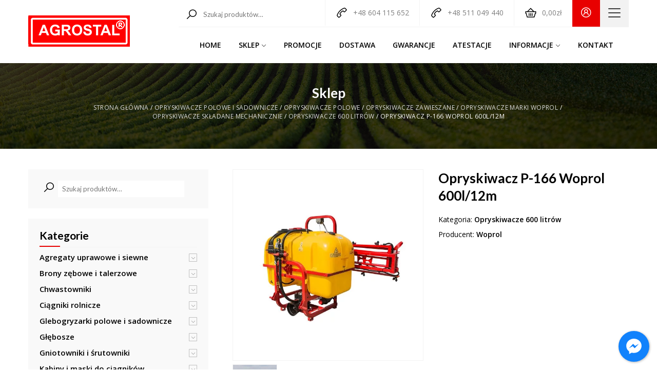

--- FILE ---
content_type: text/html; charset=UTF-8
request_url: https://agrostal.com.pl/produkt/opryskiwacz-600l-12m/
body_size: 32129
content:
<!DOCTYPE html>
<html lang="pl-PL">
<head>
<meta name="viewport" content="width=device-width, initial-scale=1" /> 
<meta http-equiv="Content-Type" content="text/html; charset=UTF-8" />

<!-- Global site tag (gtag.js) - Google Analytics -->
<script async src="https://www.googletagmanager.com/gtag/js?id=G-M099Q5BHSH"></script>
<script>
  window.dataLayer = window.dataLayer || [];
  function gtag(){dataLayer.push(arguments);}
  gtag('js', new Date());

  gtag('config', 'G-M099Q5BHSH');
</script>
<meta name='robots' content='index, follow, max-image-preview:large, max-snippet:-1, max-video-preview:-1' />

	<!-- This site is optimized with the Yoast SEO plugin v21.4 - https://yoast.com/wordpress/plugins/seo/ -->
	<title>Opryskiwacz P-166 Woprol 600l/12m - Agrostal</title>
	<link rel="canonical" href="https://agrostal.com.pl/produkt/opryskiwacz-600l-12m/" />
	<meta property="og:locale" content="pl_PL" />
	<meta property="og:type" content="article" />
	<meta property="og:title" content="Opryskiwacz P-166 Woprol 600l/12m - Agrostal" />
	<meta property="og:description" content="Dane techniczne: model: P-166, pojemność zbiornika: 600 l, szerokość robocza: 12 m, wysokość transportowa: 152 cm, pompa MONSUN PPM100: 100 l/min.. Wyposażenie standardowe: rozwadniacz górny – we wlewie, zbiornik do mycia rąk, podnoszenie belki –wciągarka ręczna, oprawy pojedyncza typ VK, zawór sterujący manualny- 3 sekcje, rozkładanie belki manualne. Wyposażenie opcjonalne: hydrauliczne podnoszenie belki: + 1 [&hellip;]" />
	<meta property="og:url" content="https://agrostal.com.pl/produkt/opryskiwacz-600l-12m/" />
	<meta property="og:site_name" content="Agrostal" />
	<meta property="article:publisher" content="https://www.facebook.com/profile.php?id=100057496777215" />
	<meta property="article:modified_time" content="2022-03-09T13:08:45+00:00" />
	<meta property="og:image" content="https://agrostal.com.pl/wp-content/uploads/2021/02/600l-1.jpg" />
	<meta property="og:image:width" content="1500" />
	<meta property="og:image:height" content="1500" />
	<meta property="og:image:type" content="image/jpeg" />
	<meta name="twitter:card" content="summary_large_image" />
	<meta name="twitter:label1" content="Szacowany czas czytania" />
	<meta name="twitter:data1" content="2 minuty" />
	<script type="application/ld+json" class="yoast-schema-graph">{"@context":"https://schema.org","@graph":[{"@type":"WebPage","@id":"https://agrostal.com.pl/produkt/opryskiwacz-600l-12m/","url":"https://agrostal.com.pl/produkt/opryskiwacz-600l-12m/","name":"Opryskiwacz P-166 Woprol 600l/12m - Agrostal","isPartOf":{"@id":"https://agrostal.com.pl/#website"},"primaryImageOfPage":{"@id":"https://agrostal.com.pl/produkt/opryskiwacz-600l-12m/#primaryimage"},"image":{"@id":"https://agrostal.com.pl/produkt/opryskiwacz-600l-12m/#primaryimage"},"thumbnailUrl":"https://agrostal.com.pl/wp-content/uploads/2021/02/600l-1.jpg","datePublished":"2021-03-01T08:53:10+00:00","dateModified":"2022-03-09T13:08:45+00:00","breadcrumb":{"@id":"https://agrostal.com.pl/produkt/opryskiwacz-600l-12m/#breadcrumb"},"inLanguage":"pl-PL","potentialAction":[{"@type":"ReadAction","target":["https://agrostal.com.pl/produkt/opryskiwacz-600l-12m/"]}]},{"@type":"ImageObject","inLanguage":"pl-PL","@id":"https://agrostal.com.pl/produkt/opryskiwacz-600l-12m/#primaryimage","url":"https://agrostal.com.pl/wp-content/uploads/2021/02/600l-1.jpg","contentUrl":"https://agrostal.com.pl/wp-content/uploads/2021/02/600l-1.jpg","width":1500,"height":1500},{"@type":"BreadcrumbList","@id":"https://agrostal.com.pl/produkt/opryskiwacz-600l-12m/#breadcrumb","itemListElement":[{"@type":"ListItem","position":1,"name":"Strona główna","item":"https://agrostal.com.pl/"},{"@type":"ListItem","position":2,"name":"Sklep","item":"https://agrostal.com.pl/sklep/"},{"@type":"ListItem","position":3,"name":"Opryskiwacz P-166 Woprol 600l/12m"}]},{"@type":"WebSite","@id":"https://agrostal.com.pl/#website","url":"https://agrostal.com.pl/","name":"Agrostal","description":"Maszyny rolnicze - Sprzedaż i serwis","publisher":{"@id":"https://agrostal.com.pl/#organization"},"potentialAction":[{"@type":"SearchAction","target":{"@type":"EntryPoint","urlTemplate":"https://agrostal.com.pl/?s={search_term_string}"},"query-input":"required name=search_term_string"}],"inLanguage":"pl-PL"},{"@type":"Organization","@id":"https://agrostal.com.pl/#organization","name":"Agrostal Maszyny Rolnicze","url":"https://agrostal.com.pl/","logo":{"@type":"ImageObject","inLanguage":"pl-PL","@id":"https://agrostal.com.pl/#/schema/logo/image/","url":"https://agrostal.com.pl/wp-content/uploads/2021/01/logo_agrostal-e1609953566740.png","contentUrl":"https://agrostal.com.pl/wp-content/uploads/2021/01/logo_agrostal-e1609953566740.png","width":600,"height":193,"caption":"Agrostal Maszyny Rolnicze"},"image":{"@id":"https://agrostal.com.pl/#/schema/logo/image/"},"sameAs":["https://www.facebook.com/profile.php?id=100057496777215"]}]}</script>
	<!-- / Yoast SEO plugin. -->


<link rel='dns-prefetch' href='//ajax.googleapis.com' />
<link rel='dns-prefetch' href='//fonts.googleapis.com' />
<script type="text/javascript">
window._wpemojiSettings = {"baseUrl":"https:\/\/s.w.org\/images\/core\/emoji\/14.0.0\/72x72\/","ext":".png","svgUrl":"https:\/\/s.w.org\/images\/core\/emoji\/14.0.0\/svg\/","svgExt":".svg","source":{"concatemoji":"https:\/\/agrostal.com.pl\/wp-includes\/js\/wp-emoji-release.min.js?ver=6.3"}};
/*! This file is auto-generated */
!function(i,n){var o,s,e;function c(e){try{var t={supportTests:e,timestamp:(new Date).valueOf()};sessionStorage.setItem(o,JSON.stringify(t))}catch(e){}}function p(e,t,n){e.clearRect(0,0,e.canvas.width,e.canvas.height),e.fillText(t,0,0);var t=new Uint32Array(e.getImageData(0,0,e.canvas.width,e.canvas.height).data),r=(e.clearRect(0,0,e.canvas.width,e.canvas.height),e.fillText(n,0,0),new Uint32Array(e.getImageData(0,0,e.canvas.width,e.canvas.height).data));return t.every(function(e,t){return e===r[t]})}function u(e,t,n){switch(t){case"flag":return n(e,"\ud83c\udff3\ufe0f\u200d\u26a7\ufe0f","\ud83c\udff3\ufe0f\u200b\u26a7\ufe0f")?!1:!n(e,"\ud83c\uddfa\ud83c\uddf3","\ud83c\uddfa\u200b\ud83c\uddf3")&&!n(e,"\ud83c\udff4\udb40\udc67\udb40\udc62\udb40\udc65\udb40\udc6e\udb40\udc67\udb40\udc7f","\ud83c\udff4\u200b\udb40\udc67\u200b\udb40\udc62\u200b\udb40\udc65\u200b\udb40\udc6e\u200b\udb40\udc67\u200b\udb40\udc7f");case"emoji":return!n(e,"\ud83e\udef1\ud83c\udffb\u200d\ud83e\udef2\ud83c\udfff","\ud83e\udef1\ud83c\udffb\u200b\ud83e\udef2\ud83c\udfff")}return!1}function f(e,t,n){var r="undefined"!=typeof WorkerGlobalScope&&self instanceof WorkerGlobalScope?new OffscreenCanvas(300,150):i.createElement("canvas"),a=r.getContext("2d",{willReadFrequently:!0}),o=(a.textBaseline="top",a.font="600 32px Arial",{});return e.forEach(function(e){o[e]=t(a,e,n)}),o}function t(e){var t=i.createElement("script");t.src=e,t.defer=!0,i.head.appendChild(t)}"undefined"!=typeof Promise&&(o="wpEmojiSettingsSupports",s=["flag","emoji"],n.supports={everything:!0,everythingExceptFlag:!0},e=new Promise(function(e){i.addEventListener("DOMContentLoaded",e,{once:!0})}),new Promise(function(t){var n=function(){try{var e=JSON.parse(sessionStorage.getItem(o));if("object"==typeof e&&"number"==typeof e.timestamp&&(new Date).valueOf()<e.timestamp+604800&&"object"==typeof e.supportTests)return e.supportTests}catch(e){}return null}();if(!n){if("undefined"!=typeof Worker&&"undefined"!=typeof OffscreenCanvas&&"undefined"!=typeof URL&&URL.createObjectURL&&"undefined"!=typeof Blob)try{var e="postMessage("+f.toString()+"("+[JSON.stringify(s),u.toString(),p.toString()].join(",")+"));",r=new Blob([e],{type:"text/javascript"}),a=new Worker(URL.createObjectURL(r),{name:"wpTestEmojiSupports"});return void(a.onmessage=function(e){c(n=e.data),a.terminate(),t(n)})}catch(e){}c(n=f(s,u,p))}t(n)}).then(function(e){for(var t in e)n.supports[t]=e[t],n.supports.everything=n.supports.everything&&n.supports[t],"flag"!==t&&(n.supports.everythingExceptFlag=n.supports.everythingExceptFlag&&n.supports[t]);n.supports.everythingExceptFlag=n.supports.everythingExceptFlag&&!n.supports.flag,n.DOMReady=!1,n.readyCallback=function(){n.DOMReady=!0}}).then(function(){return e}).then(function(){var e;n.supports.everything||(n.readyCallback(),(e=n.source||{}).concatemoji?t(e.concatemoji):e.wpemoji&&e.twemoji&&(t(e.twemoji),t(e.wpemoji)))}))}((window,document),window._wpemojiSettings);
</script>
<style type="text/css">
img.wp-smiley,
img.emoji {
	display: inline !important;
	border: none !important;
	box-shadow: none !important;
	height: 1em !important;
	width: 1em !important;
	margin: 0 0.07em !important;
	vertical-align: -0.1em !important;
	background: none !important;
	padding: 0 !important;
}
</style>
	<link rel='stylesheet' id='wp-block-library-css' href='https://agrostal.com.pl/wp-includes/css/dist/block-library/style.min.css?ver=6.3' type='text/css' media='all' />
<style id='classic-theme-styles-inline-css' type='text/css'>
/*! This file is auto-generated */
.wp-block-button__link{color:#fff;background-color:#32373c;border-radius:9999px;box-shadow:none;text-decoration:none;padding:calc(.667em + 2px) calc(1.333em + 2px);font-size:1.125em}.wp-block-file__button{background:#32373c;color:#fff;text-decoration:none}
</style>
<style id='global-styles-inline-css' type='text/css'>
body{--wp--preset--color--black: #000000;--wp--preset--color--cyan-bluish-gray: #abb8c3;--wp--preset--color--white: #ffffff;--wp--preset--color--pale-pink: #f78da7;--wp--preset--color--vivid-red: #cf2e2e;--wp--preset--color--luminous-vivid-orange: #ff6900;--wp--preset--color--luminous-vivid-amber: #fcb900;--wp--preset--color--light-green-cyan: #7bdcb5;--wp--preset--color--vivid-green-cyan: #00d084;--wp--preset--color--pale-cyan-blue: #8ed1fc;--wp--preset--color--vivid-cyan-blue: #0693e3;--wp--preset--color--vivid-purple: #9b51e0;--wp--preset--gradient--vivid-cyan-blue-to-vivid-purple: linear-gradient(135deg,rgba(6,147,227,1) 0%,rgb(155,81,224) 100%);--wp--preset--gradient--light-green-cyan-to-vivid-green-cyan: linear-gradient(135deg,rgb(122,220,180) 0%,rgb(0,208,130) 100%);--wp--preset--gradient--luminous-vivid-amber-to-luminous-vivid-orange: linear-gradient(135deg,rgba(252,185,0,1) 0%,rgba(255,105,0,1) 100%);--wp--preset--gradient--luminous-vivid-orange-to-vivid-red: linear-gradient(135deg,rgba(255,105,0,1) 0%,rgb(207,46,46) 100%);--wp--preset--gradient--very-light-gray-to-cyan-bluish-gray: linear-gradient(135deg,rgb(238,238,238) 0%,rgb(169,184,195) 100%);--wp--preset--gradient--cool-to-warm-spectrum: linear-gradient(135deg,rgb(74,234,220) 0%,rgb(151,120,209) 20%,rgb(207,42,186) 40%,rgb(238,44,130) 60%,rgb(251,105,98) 80%,rgb(254,248,76) 100%);--wp--preset--gradient--blush-light-purple: linear-gradient(135deg,rgb(255,206,236) 0%,rgb(152,150,240) 100%);--wp--preset--gradient--blush-bordeaux: linear-gradient(135deg,rgb(254,205,165) 0%,rgb(254,45,45) 50%,rgb(107,0,62) 100%);--wp--preset--gradient--luminous-dusk: linear-gradient(135deg,rgb(255,203,112) 0%,rgb(199,81,192) 50%,rgb(65,88,208) 100%);--wp--preset--gradient--pale-ocean: linear-gradient(135deg,rgb(255,245,203) 0%,rgb(182,227,212) 50%,rgb(51,167,181) 100%);--wp--preset--gradient--electric-grass: linear-gradient(135deg,rgb(202,248,128) 0%,rgb(113,206,126) 100%);--wp--preset--gradient--midnight: linear-gradient(135deg,rgb(2,3,129) 0%,rgb(40,116,252) 100%);--wp--preset--font-size--small: 13px;--wp--preset--font-size--medium: 20px;--wp--preset--font-size--large: 36px;--wp--preset--font-size--x-large: 42px;--wp--preset--spacing--20: 0.44rem;--wp--preset--spacing--30: 0.67rem;--wp--preset--spacing--40: 1rem;--wp--preset--spacing--50: 1.5rem;--wp--preset--spacing--60: 2.25rem;--wp--preset--spacing--70: 3.38rem;--wp--preset--spacing--80: 5.06rem;--wp--preset--shadow--natural: 6px 6px 9px rgba(0, 0, 0, 0.2);--wp--preset--shadow--deep: 12px 12px 50px rgba(0, 0, 0, 0.4);--wp--preset--shadow--sharp: 6px 6px 0px rgba(0, 0, 0, 0.2);--wp--preset--shadow--outlined: 6px 6px 0px -3px rgba(255, 255, 255, 1), 6px 6px rgba(0, 0, 0, 1);--wp--preset--shadow--crisp: 6px 6px 0px rgba(0, 0, 0, 1);}:where(.is-layout-flex){gap: 0.5em;}:where(.is-layout-grid){gap: 0.5em;}body .is-layout-flow > .alignleft{float: left;margin-inline-start: 0;margin-inline-end: 2em;}body .is-layout-flow > .alignright{float: right;margin-inline-start: 2em;margin-inline-end: 0;}body .is-layout-flow > .aligncenter{margin-left: auto !important;margin-right: auto !important;}body .is-layout-constrained > .alignleft{float: left;margin-inline-start: 0;margin-inline-end: 2em;}body .is-layout-constrained > .alignright{float: right;margin-inline-start: 2em;margin-inline-end: 0;}body .is-layout-constrained > .aligncenter{margin-left: auto !important;margin-right: auto !important;}body .is-layout-constrained > :where(:not(.alignleft):not(.alignright):not(.alignfull)){max-width: var(--wp--style--global--content-size);margin-left: auto !important;margin-right: auto !important;}body .is-layout-constrained > .alignwide{max-width: var(--wp--style--global--wide-size);}body .is-layout-flex{display: flex;}body .is-layout-flex{flex-wrap: wrap;align-items: center;}body .is-layout-flex > *{margin: 0;}body .is-layout-grid{display: grid;}body .is-layout-grid > *{margin: 0;}:where(.wp-block-columns.is-layout-flex){gap: 2em;}:where(.wp-block-columns.is-layout-grid){gap: 2em;}:where(.wp-block-post-template.is-layout-flex){gap: 1.25em;}:where(.wp-block-post-template.is-layout-grid){gap: 1.25em;}.has-black-color{color: var(--wp--preset--color--black) !important;}.has-cyan-bluish-gray-color{color: var(--wp--preset--color--cyan-bluish-gray) !important;}.has-white-color{color: var(--wp--preset--color--white) !important;}.has-pale-pink-color{color: var(--wp--preset--color--pale-pink) !important;}.has-vivid-red-color{color: var(--wp--preset--color--vivid-red) !important;}.has-luminous-vivid-orange-color{color: var(--wp--preset--color--luminous-vivid-orange) !important;}.has-luminous-vivid-amber-color{color: var(--wp--preset--color--luminous-vivid-amber) !important;}.has-light-green-cyan-color{color: var(--wp--preset--color--light-green-cyan) !important;}.has-vivid-green-cyan-color{color: var(--wp--preset--color--vivid-green-cyan) !important;}.has-pale-cyan-blue-color{color: var(--wp--preset--color--pale-cyan-blue) !important;}.has-vivid-cyan-blue-color{color: var(--wp--preset--color--vivid-cyan-blue) !important;}.has-vivid-purple-color{color: var(--wp--preset--color--vivid-purple) !important;}.has-black-background-color{background-color: var(--wp--preset--color--black) !important;}.has-cyan-bluish-gray-background-color{background-color: var(--wp--preset--color--cyan-bluish-gray) !important;}.has-white-background-color{background-color: var(--wp--preset--color--white) !important;}.has-pale-pink-background-color{background-color: var(--wp--preset--color--pale-pink) !important;}.has-vivid-red-background-color{background-color: var(--wp--preset--color--vivid-red) !important;}.has-luminous-vivid-orange-background-color{background-color: var(--wp--preset--color--luminous-vivid-orange) !important;}.has-luminous-vivid-amber-background-color{background-color: var(--wp--preset--color--luminous-vivid-amber) !important;}.has-light-green-cyan-background-color{background-color: var(--wp--preset--color--light-green-cyan) !important;}.has-vivid-green-cyan-background-color{background-color: var(--wp--preset--color--vivid-green-cyan) !important;}.has-pale-cyan-blue-background-color{background-color: var(--wp--preset--color--pale-cyan-blue) !important;}.has-vivid-cyan-blue-background-color{background-color: var(--wp--preset--color--vivid-cyan-blue) !important;}.has-vivid-purple-background-color{background-color: var(--wp--preset--color--vivid-purple) !important;}.has-black-border-color{border-color: var(--wp--preset--color--black) !important;}.has-cyan-bluish-gray-border-color{border-color: var(--wp--preset--color--cyan-bluish-gray) !important;}.has-white-border-color{border-color: var(--wp--preset--color--white) !important;}.has-pale-pink-border-color{border-color: var(--wp--preset--color--pale-pink) !important;}.has-vivid-red-border-color{border-color: var(--wp--preset--color--vivid-red) !important;}.has-luminous-vivid-orange-border-color{border-color: var(--wp--preset--color--luminous-vivid-orange) !important;}.has-luminous-vivid-amber-border-color{border-color: var(--wp--preset--color--luminous-vivid-amber) !important;}.has-light-green-cyan-border-color{border-color: var(--wp--preset--color--light-green-cyan) !important;}.has-vivid-green-cyan-border-color{border-color: var(--wp--preset--color--vivid-green-cyan) !important;}.has-pale-cyan-blue-border-color{border-color: var(--wp--preset--color--pale-cyan-blue) !important;}.has-vivid-cyan-blue-border-color{border-color: var(--wp--preset--color--vivid-cyan-blue) !important;}.has-vivid-purple-border-color{border-color: var(--wp--preset--color--vivid-purple) !important;}.has-vivid-cyan-blue-to-vivid-purple-gradient-background{background: var(--wp--preset--gradient--vivid-cyan-blue-to-vivid-purple) !important;}.has-light-green-cyan-to-vivid-green-cyan-gradient-background{background: var(--wp--preset--gradient--light-green-cyan-to-vivid-green-cyan) !important;}.has-luminous-vivid-amber-to-luminous-vivid-orange-gradient-background{background: var(--wp--preset--gradient--luminous-vivid-amber-to-luminous-vivid-orange) !important;}.has-luminous-vivid-orange-to-vivid-red-gradient-background{background: var(--wp--preset--gradient--luminous-vivid-orange-to-vivid-red) !important;}.has-very-light-gray-to-cyan-bluish-gray-gradient-background{background: var(--wp--preset--gradient--very-light-gray-to-cyan-bluish-gray) !important;}.has-cool-to-warm-spectrum-gradient-background{background: var(--wp--preset--gradient--cool-to-warm-spectrum) !important;}.has-blush-light-purple-gradient-background{background: var(--wp--preset--gradient--blush-light-purple) !important;}.has-blush-bordeaux-gradient-background{background: var(--wp--preset--gradient--blush-bordeaux) !important;}.has-luminous-dusk-gradient-background{background: var(--wp--preset--gradient--luminous-dusk) !important;}.has-pale-ocean-gradient-background{background: var(--wp--preset--gradient--pale-ocean) !important;}.has-electric-grass-gradient-background{background: var(--wp--preset--gradient--electric-grass) !important;}.has-midnight-gradient-background{background: var(--wp--preset--gradient--midnight) !important;}.has-small-font-size{font-size: var(--wp--preset--font-size--small) !important;}.has-medium-font-size{font-size: var(--wp--preset--font-size--medium) !important;}.has-large-font-size{font-size: var(--wp--preset--font-size--large) !important;}.has-x-large-font-size{font-size: var(--wp--preset--font-size--x-large) !important;}
.wp-block-navigation a:where(:not(.wp-element-button)){color: inherit;}
:where(.wp-block-post-template.is-layout-flex){gap: 1.25em;}:where(.wp-block-post-template.is-layout-grid){gap: 1.25em;}
:where(.wp-block-columns.is-layout-flex){gap: 2em;}:where(.wp-block-columns.is-layout-grid){gap: 2em;}
.wp-block-pullquote{font-size: 1.5em;line-height: 1.6;}
</style>
<link rel='stylesheet' id='contact-form-7-css' href='https://agrostal.com.pl/wp-content/plugins/contact-form-7/includes/css/styles.css?ver=5.9.8' type='text/css' media='all' />
<link rel='stylesheet' id='cresta-facebook-messenger-front-style-css' href='https://agrostal.com.pl/wp-content/plugins/cresta-facebook-messenger/css/cresta-social-messenger-front-css.min.css?ver=1.2.4' type='text/css' media='all' />
<link rel='stylesheet' id='photoswipe-css' href='https://agrostal.com.pl/wp-content/plugins/woocommerce/assets/css/photoswipe/photoswipe.min.css?ver=8.7.0' type='text/css' media='all' />
<link rel='stylesheet' id='photoswipe-default-skin-css' href='https://agrostal.com.pl/wp-content/plugins/woocommerce/assets/css/photoswipe/default-skin/default-skin.min.css?ver=8.7.0' type='text/css' media='all' />
<link rel='stylesheet' id='woocommerce-layout-css' href='https://agrostal.com.pl/wp-content/plugins/woocommerce/assets/css/woocommerce-layout.css?ver=8.7.0' type='text/css' media='all' />
<link rel='stylesheet' id='woocommerce-smallscreen-css' href='https://agrostal.com.pl/wp-content/plugins/woocommerce/assets/css/woocommerce-smallscreen.css?ver=8.7.0' type='text/css' media='only screen and (max-width: 768px)' />
<link rel='stylesheet' id='woocommerce-general-css' href='https://agrostal.com.pl/wp-content/plugins/woocommerce/assets/css/woocommerce.css?ver=8.7.0' type='text/css' media='all' />
<style id='woocommerce-inline-inline-css' type='text/css'>
.woocommerce form .form-row .required { visibility: visible; }
</style>
<link rel='stylesheet' id='fpf_front-css' href='https://agrostal.com.pl/wp-content/plugins/flexible-product-fields/assets/css/front.min.css?ver=2.4.6.69' type='text/css' media='all' />
<link rel='stylesheet' id='fpf_new_front-css' href='https://agrostal.com.pl/wp-content/plugins/flexible-product-fields/assets/css/new-front.css?ver=2.4.6.69' type='text/css' media='all' />
<link rel='stylesheet' id='style-css' href='https://agrostal.com.pl/wp-content/themes/agrostal/style.css?ver=1.2' type='text/css' media='screen' />
<link rel='stylesheet' id='line-awesome-css' href='https://agrostal.com.pl/wp-content/themes/agrostal/css/line-awesome.min.css?ver=1.2' type='text/css' media='all' />
<link rel='stylesheet' id='slick-theme-css' href='https://agrostal.com.pl/wp-content/themes/agrostal/css/slick-theme.css?ver=1.2' type='text/css' media='all' />
<link rel='stylesheet' id='slick-css' href='https://agrostal.com.pl/wp-content/themes/agrostal/css/slick.css?ver=1.2' type='text/css' media='all' />
<link rel='stylesheet' id='woocommerce-css' href='https://agrostal.com.pl/wp-content/themes/agrostal/css/woocommerce.css?ver=1.2' type='text/css' media='all' />
<link rel='stylesheet' id='animate-css' href='https://agrostal.com.pl/wp-content/themes/agrostal/css/animate.css?ver=1.2' type='text/css' media='all' />
<link rel='stylesheet' id='ag-google-fonts-css' href='https://fonts.googleapis.com/css2?family=Lato:wght@400;700;800;900&#038;family=Open+Sans:wght@400;600;700' type='text/css' media='all' />
<link rel='stylesheet' id='woocommerce-general-custom-css' href='https://agrostal.com.pl/wp-content/themes/agrostal/woocommerce.css?ver=6.3' type='text/css' media='all' />
<script type='text/javascript' src='https://ajax.googleapis.com/ajax/libs/jquery/3.4.1/jquery.min.js?ver=6.3' id='jquery-js'></script>

<script type='text/javascript' id='wc-add-to-cart-js-extra'>
/* <![CDATA[ */
var wc_add_to_cart_params = {"ajax_url":"\/wp-admin\/admin-ajax.php","wc_ajax_url":"\/?wc-ajax=%%endpoint%%","i18n_view_cart":"Zobacz koszyk","cart_url":"https:\/\/agrostal.com.pl\/koszyk\/","is_cart":"","cart_redirect_after_add":"yes"};
/* ]]> */
</script>



<script type='text/javascript' id='wc-single-product-js-extra'>
/* <![CDATA[ */
var wc_single_product_params = {"i18n_required_rating_text":"Prosz\u0119 wybra\u0107 ocen\u0119","review_rating_required":"yes","flexslider":{"rtl":false,"animation":"slide","smoothHeight":true,"directionNav":false,"controlNav":"thumbnails","slideshow":false,"animationSpeed":500,"animationLoop":false,"allowOneSlide":false},"zoom_enabled":"","zoom_options":[],"photoswipe_enabled":"1","photoswipe_options":{"shareEl":false,"closeOnScroll":false,"history":false,"hideAnimationDuration":0,"showAnimationDuration":0},"flexslider_enabled":""};
/* ]]> */
</script>


<script type='text/javascript' id='woocommerce-js-extra'>
/* <![CDATA[ */
var woocommerce_params = {"ajax_url":"\/wp-admin\/admin-ajax.php","wc_ajax_url":"\/?wc-ajax=%%endpoint%%"};
/* ]]> */
</script>


<script type='text/javascript' id='fpf_product-js-extra'>
/* <![CDATA[ */
var fpf_product = {"total":"Suma","currency_format_num_decimals":"2","currency_format_symbol":"z\u0142","currency_format_decimal_sep":",","currency_format_thousand_sep":".","currency_format":"%v%s","fields_rules":[]};
/* ]]> */
</script>

<link rel="https://api.w.org/" href="https://agrostal.com.pl/wp-json/" /><link rel="alternate" type="application/json" href="https://agrostal.com.pl/wp-json/wp/v2/product/3732" /><link rel="EditURI" type="application/rsd+xml" title="RSD" href="https://agrostal.com.pl/xmlrpc.php?rsd" />
<meta name="generator" content="WordPress 6.3" />
<meta name="generator" content="WooCommerce 8.7.0" />
<link rel='shortlink' href='https://agrostal.com.pl/?p=3732' />
<link rel="alternate" type="application/json+oembed" href="https://agrostal.com.pl/wp-json/oembed/1.0/embed?url=https%3A%2F%2Fagrostal.com.pl%2Fprodukt%2Fopryskiwacz-600l-12m%2F" />
<link rel="alternate" type="text/xml+oembed" href="https://agrostal.com.pl/wp-json/oembed/1.0/embed?url=https%3A%2F%2Fagrostal.com.pl%2Fprodukt%2Fopryskiwacz-600l-12m%2F&#038;format=xml" />
<style id='cresta-social-messenger-inline-css'>.cresta-facebook-messenger-box, .cresta-facebook-messenger-button {z-index:1000}.cresta-facebook-messenger-container, .cresta-facebook-messenger-container-button {z-index:999}.cresta-facebook-messenger-overlay {z-index:998}</style><style> @media screen and (max-width: 920px){.resp-sidebar-wrapper{
            display: block;
            position: fixed;
            top: 0;
            bottom: -100px;
            
                right: -270px;
                transition-property: right;
                
            width: 260px;
            overflow: auto;
            z-index: 9999;
            background: #ffffff;
            ;
            padding-bottom: 100px;
            transition-duration: 0.5s;
            }
        }
        .resp-sidebar-wrapper.opened {
            
                right: 0;
                
        }
        body{
         position: relative;
         }
         
        #responsive-sidebar-close {
            display:none;
            position: absolute;
            width: 100%;
            height: 100%;
            z-index: 1000;
        }
         #responsive-sidebar-close.opened {
            display: block;
            cursor: pointer;
        }
        #responsive-sidebar-close.opened {
           background-color: rgba(0,0,0,.49);
            }#secondary.opened {
            
                right: 0;
                
            }
            #responsive-sidebar-btn {
                display: none;
                position: fixed;
                
                bottom: 20px;
                right: 20px;
                width: 50px;
                height: 50px;
                z-index: 10000;
                text-align: center;
                border-radius: 100%;
                cursor: pointer;
                border: none;
                box-shadow: 1px 1px 10px 0 #b4b4b4;;
                background-color: #ffffff;              
            }
            @media screen and (max-width: 920px){
                #responsive-sidebar-btn {
                    display: flex;
                    flex-direction: column;
                    align-items: center;
                    justify-content: center;
                }
                .responsive-sidebar-btn-img{
                    width: 30px;
                }
            
            }</style><!-- Analytics by WP Statistics - https://wp-statistics.com -->
	<noscript><style>.woocommerce-product-gallery{ opacity: 1 !important; }</style></noscript>
	<meta name="generator" content="Elementor 3.24.6; features: e_font_icon_svg, additional_custom_breakpoints, e_optimized_control_loading, e_element_cache; settings: css_print_method-external, google_font-enabled, font_display-swap">
			<style>
				.e-con.e-parent:nth-of-type(n+4):not(.e-lazyloaded):not(.e-no-lazyload),
				.e-con.e-parent:nth-of-type(n+4):not(.e-lazyloaded):not(.e-no-lazyload) * {
					background-image: none !important;
				}
				@media screen and (max-height: 1024px) {
					.e-con.e-parent:nth-of-type(n+3):not(.e-lazyloaded):not(.e-no-lazyload),
					.e-con.e-parent:nth-of-type(n+3):not(.e-lazyloaded):not(.e-no-lazyload) * {
						background-image: none !important;
					}
				}
				@media screen and (max-height: 640px) {
					.e-con.e-parent:nth-of-type(n+2):not(.e-lazyloaded):not(.e-no-lazyload),
					.e-con.e-parent:nth-of-type(n+2):not(.e-lazyloaded):not(.e-no-lazyload) * {
						background-image: none !important;
					}
				}
			</style>
			<link rel="icon" href="https://agrostal.com.pl/wp-content/uploads/2020/12/cropped-favicon-32x32.png" sizes="32x32" />
<link rel="icon" href="https://agrostal.com.pl/wp-content/uploads/2020/12/cropped-favicon-192x192.png" sizes="192x192" />
<link rel="apple-touch-icon" href="https://agrostal.com.pl/wp-content/uploads/2020/12/cropped-favicon-180x180.png" />
<meta name="msapplication-TileImage" content="https://agrostal.com.pl/wp-content/uploads/2020/12/cropped-favicon-270x270.png" />
</head>
<body class="product-template-default single single-product postid-3732 theme-agrostal woocommerce woocommerce-page woocommerce-no-js elementor-default elementor-kit-11679">
	
<header class="content">
		<div class="container">
			<div class="top_col-left">
				<a href="https://agrostal.com.pl/"><img class="logo" src="https://agrostal.com.pl/wp-content/themes/agrostal/images/logo.png" alt="Agrostal"></a>
			</div>
			<div class="top_col-right">
				<div class="top-right">
					<div id="top-search" class="top-block">
						<form role="search" method="get" class="woocommerce-product-search" action="https://agrostal.com.pl/">
	<label class="screen-reader-text" for="woocommerce-product-search-field-0">Szukaj:</label>
	<input type="search" id="woocommerce-product-search-field-0" class="search-field" placeholder="Szukaj produktów&hellip;" value="" name="s" />
	<button type="submit" value="Szukaj">Szukaj</button>
	<input type="hidden" name="post_type" value="product" />
						</form>
					</div>
					
					<div class="mobile-menu top-block">
						<div id="menuArea">
  <input type="checkbox" id="menuToggle"></input>

<label for="menuToggle" class="menuOpen">
  <div class="openm"></div>
</label>

<div class="menuM menuEffects">
  <label for="menuToggle"></label>
  <div class="menuContent">
    <ul class="clearfix"><li id="menu-item-52" class="menu-item menu-item-type-post_type menu-item-object-page menu-item-home menu-item-52"><a href="https://agrostal.com.pl/">Home</a></li>
<li id="menu-item-59" class="menu-item menu-item-type-post_type menu-item-object-page menu-item-has-children current_page_parent menu-item-59"><a href="https://agrostal.com.pl/sklep/">Sklep</a>
<ul class="sub-menu">
	<li id="menu-item-181" class="menu-item menu-item-type-post_type menu-item-object-page menu-item-181"><a href="https://agrostal.com.pl/polecane/">Polecane</a></li>
	<li id="menu-item-182" class="menu-item menu-item-type-taxonomy menu-item-object-agrostal menu-item-182"><a href="https://agrostal.com.pl/agrostal/glebogryzarki/">Glebogryzarki międzyrzędowe</a></li>
	<li id="menu-item-183" class="menu-item menu-item-type-taxonomy menu-item-object-agrostal menu-item-183"><a href="https://agrostal.com.pl/agrostal/kosiarki/">Kosiarki bijakowe i podkaszarki</a></li>
	<li id="menu-item-185" class="menu-item menu-item-type-taxonomy menu-item-object-agrostal menu-item-185"><a href="https://agrostal.com.pl/agrostal/siewniki/">Siewniki punktowe pneumatyczne</a></li>
</ul>
</li>
<li id="menu-item-57" class="menu-item menu-item-type-post_type menu-item-object-page menu-item-57"><a href="https://agrostal.com.pl/promocje/">Promocje</a></li>
<li id="menu-item-61" class="menu-item menu-item-type-post_type menu-item-object-page menu-item-61"><a href="https://agrostal.com.pl/transport/">Dostawa</a></li>
<li id="menu-item-58" class="menu-item menu-item-type-post_type menu-item-object-page menu-item-58"><a href="https://agrostal.com.pl/serwis/">Gwarancje</a></li>
<li id="menu-item-60" class="menu-item menu-item-type-post_type menu-item-object-page menu-item-60"><a href="https://agrostal.com.pl/stacja/">Atestacje</a></li>
<li id="menu-item-235" class="menu-item menu-item-type-custom menu-item-object-custom menu-item-has-children menu-item-235"><a href="#">Informacje</a>
<ul class="sub-menu">
	<li id="menu-item-173" class="menu-item menu-item-type-post_type menu-item-object-page menu-item-173"><a href="https://agrostal.com.pl/o-firmie/">O firmie</a></li>
	<li id="menu-item-53" class="menu-item menu-item-type-post_type menu-item-object-page menu-item-53"><a href="https://agrostal.com.pl/dotacje/">Dotacje ARiMR (unijne)</a></li>
	<li id="menu-item-236" class="menu-item menu-item-type-post_type menu-item-object-page menu-item-236"><a href="https://agrostal.com.pl/system-ratalny/">System ratalny zakupu</a></li>
</ul>
</li>
<li id="menu-item-54" class="menu-item menu-item-type-post_type menu-item-object-page menu-item-54"><a href="https://agrostal.com.pl/kontakt/">Kontakt</a></li>
</ul>  </div>
</div>
</div>
					</div>
					
					
					
					
					
					<a href="https://agrostal.com.pl/moje-konto" class="top-user top-block"></a>
					<ul class="top-block">
						<li class="top-phone top-block">+48 604 115 652</li>
						<li class="top-phone top-block">+48 511 049 440</li>
						<li class="top-cart top-block"><a class="cart-customlocation" href="https://agrostal.com.pl/koszyk/" title="Zobacz koszyk"><span class="woocommerce-Price-amount amount"><bdi>0,00<span class="woocommerce-Price-currencySymbol">&#122;&#322;</span></bdi></span></a></li>
					</ul>
				</div>
				<nav id="menu">
				  <ul class="clearfix"><li class="menu-item menu-item-type-post_type menu-item-object-page menu-item-home menu-item-52"><a href="https://agrostal.com.pl/">Home</a></li>
<li class="menu-item menu-item-type-post_type menu-item-object-page menu-item-has-children current_page_parent menu-item-59"><a href="https://agrostal.com.pl/sklep/">Sklep</a>
<ul class="sub-menu">
	<li class="menu-item menu-item-type-post_type menu-item-object-page menu-item-181"><a href="https://agrostal.com.pl/polecane/">Polecane</a></li>
	<li class="menu-item menu-item-type-taxonomy menu-item-object-agrostal menu-item-182"><a href="https://agrostal.com.pl/agrostal/glebogryzarki/">Glebogryzarki międzyrzędowe</a></li>
	<li class="menu-item menu-item-type-taxonomy menu-item-object-agrostal menu-item-183"><a href="https://agrostal.com.pl/agrostal/kosiarki/">Kosiarki bijakowe i podkaszarki</a></li>
	<li class="menu-item menu-item-type-taxonomy menu-item-object-agrostal menu-item-185"><a href="https://agrostal.com.pl/agrostal/siewniki/">Siewniki punktowe pneumatyczne</a></li>
</ul>
</li>
<li class="menu-item menu-item-type-post_type menu-item-object-page menu-item-57"><a href="https://agrostal.com.pl/promocje/">Promocje</a></li>
<li class="menu-item menu-item-type-post_type menu-item-object-page menu-item-61"><a href="https://agrostal.com.pl/transport/">Dostawa</a></li>
<li class="menu-item menu-item-type-post_type menu-item-object-page menu-item-58"><a href="https://agrostal.com.pl/serwis/">Gwarancje</a></li>
<li class="menu-item menu-item-type-post_type menu-item-object-page menu-item-60"><a href="https://agrostal.com.pl/stacja/">Atestacje</a></li>
<li class="menu-item menu-item-type-custom menu-item-object-custom menu-item-has-children menu-item-235"><a href="#">Informacje</a>
<ul class="sub-menu">
	<li class="menu-item menu-item-type-post_type menu-item-object-page menu-item-173"><a href="https://agrostal.com.pl/o-firmie/">O firmie</a></li>
	<li class="menu-item menu-item-type-post_type menu-item-object-page menu-item-53"><a href="https://agrostal.com.pl/dotacje/">Dotacje ARiMR (unijne)</a></li>
	<li class="menu-item menu-item-type-post_type menu-item-object-page menu-item-236"><a href="https://agrostal.com.pl/system-ratalny/">System ratalny zakupu</a></li>
</ul>
</li>
<li class="menu-item menu-item-type-post_type menu-item-object-page menu-item-54"><a href="https://agrostal.com.pl/kontakt/">Kontakt</a></li>
</ul>			  </nav>
			</div>
		</div>
	</header>
<div id="top_page" class="content">
	<div class="container center">
    	<div class="page_title">
			<h1>Sklep</h1>
			<span class="bread"><nav class="woocommerce-breadcrumb" aria-label="Breadcrumb"><a href="https://agrostal.com.pl">Strona główna</a>&nbsp;&#47;&nbsp;<a href="https://agrostal.com.pl/produkty/opryskiwacze/">Opryskiwacze polowe i sadownicze</a>&nbsp;&#47;&nbsp;<a href="https://agrostal.com.pl/produkty/opryskiwacze/opryskiwacze-polowe/">Opryskiwacze polowe</a>&nbsp;&#47;&nbsp;<a href="https://agrostal.com.pl/produkty/opryskiwacze/opryskiwacze-polowe/opryskiwacze-zawieszane/">Opryskiwacze zawieszane</a>&nbsp;&#47;&nbsp;<a href="https://agrostal.com.pl/produkty/opryskiwacze/opryskiwacze-polowe/opryskiwacze-zawieszane/opryskiwacze-marki-woprol/">Opryskiwacze marki Woprol</a>&nbsp;&#47;&nbsp;<a href="https://agrostal.com.pl/produkty/opryskiwacze/opryskiwacze-polowe/opryskiwacze-zawieszane/opryskiwacze-marki-woprol/opryskiwacze-skladane-mechanicznie/">Opryskiwacze składane mechanicznie</a>&nbsp;&#47;&nbsp;<a href="https://agrostal.com.pl/produkty/opryskiwacze/opryskiwacze-polowe/opryskiwacze-zawieszane/opryskiwacze-marki-woprol/opryskiwacze-skladane-mechanicznie/opryskiwacze-600-litrow-opryskiwacze-skladane-mechanicznie/">Opryskiwacze 600 litrów</a>&nbsp;&#47;&nbsp;Opryskiwacz P-166 Woprol 600l/12m</nav></span>
		</div>
    </div>
</div>


<div id="page" class="content">
	<div class="container">
    	<div class="shop-left">
        	<div class="resp-sidebar-wrapper"><div id="woocommerce_product_search-2" class="widget left-widget woocommerce widget_product_search"><form role="search" method="get" class="woocommerce-product-search" action="https://agrostal.com.pl/">
	<label class="screen-reader-text" for="woocommerce-product-search-field-0">Szukaj:</label>
	<input type="search" id="woocommerce-product-search-field-0" class="search-field" placeholder="Szukaj produktów&hellip;" value="" name="s" />
	<button type="submit" value="Szukaj" class="">Szukaj</button>
	<input type="hidden" name="post_type" value="product" />
</form>
</div><div id="woocommerce_product_categories-2" class="widget left-widget woocommerce widget_product_categories"><div class="left-title">Kategorie</div><ul class="product-categories"><li class="cat-item cat-item-17 cat-parent"><a href="https://agrostal.com.pl/produkty/agregaty-uprawowe-i-siewne/">Agregaty uprawowe i siewne</a><ul class='children'>
<li class="cat-item cat-item-745 cat-parent"><a href="https://agrostal.com.pl/produkty/agregaty-uprawowe-i-siewne/agregaty-uprawowe-ciezkie/">Agregaty uprawowe ciężkie</a>	<ul class='children'>
<li class="cat-item cat-item-928"><a href="https://agrostal.com.pl/produkty/agregaty-uprawowe-i-siewne/agregaty-uprawowe-ciezkie/agregat-uprawowy-ciezki-euro-masz/">Agregat uprawowy ciężki euro-Masz</a></li>
<li class="cat-item cat-item-792"><a href="https://agrostal.com.pl/produkty/agregaty-uprawowe-i-siewne/agregaty-uprawowe-ciezkie/agregaty-uprawowe-ciezkie-marki-agro-masz/">AGREGATY UPRAWOWE CIĘŻKIE MARKI AGRO-MASZ</a></li>
<li class="cat-item cat-item-791"><a href="https://agrostal.com.pl/produkty/agregaty-uprawowe-i-siewne/agregaty-uprawowe-ciezkie/agregaty-uprawowe-ciezkie-marki-agro-tom/">AGREGATY UPRAWOWE CIĘŻKIE MARKI AGRO-TOM</a></li>
<li class="cat-item cat-item-385"><a href="https://agrostal.com.pl/produkty/agregaty-uprawowe-i-siewne/agregaty-uprawowe-ciezkie/agregaty-uprawowe-ciezkie-bomet/">Agregaty uprawowe ciężkie marki Bomet</a></li>
<li class="cat-item cat-item-608"><a href="https://agrostal.com.pl/produkty/agregaty-uprawowe-i-siewne/agregaty-uprawowe-ciezkie/agregaty-uprawowe-ciezkie-marki-tolmet/">Agregaty uprawowe ciężkie marki TOLMET</a></li>
	</ul>
</li>
<li class="cat-item cat-item-226 cat-parent"><a href="https://agrostal.com.pl/produkty/agregaty-uprawowe-i-siewne/bezorkowe/">Bezorkowe</a>	<ul class='children'>
<li class="cat-item cat-item-671 cat-parent"><a href="https://agrostal.com.pl/produkty/agregaty-uprawowe-i-siewne/bezorkowe/agregaty-bezorkowe-marki-agro-lift/">Agregaty bezorkowe marki Agro-Lift</a>		<ul class='children'>
<li class="cat-item cat-item-672"><a href="https://agrostal.com.pl/produkty/agregaty-uprawowe-i-siewne/bezorkowe/agregaty-bezorkowe-marki-agro-lift/agregat-abp/">Agregat ABP</a></li>
		</ul>
</li>
<li class="cat-item cat-item-981"><a href="https://agrostal.com.pl/produkty/agregaty-uprawowe-i-siewne/bezorkowe/agregaty-bezorkowe-marki-agro-masz/">AGREGATY BEZORKOWE MARKI AGRO-MASZ</a></li>
<li class="cat-item cat-item-983"><a href="https://agrostal.com.pl/produkty/agregaty-uprawowe-i-siewne/bezorkowe/agregaty-bezorkowe-marki-dexwal/">AGREGATY BEZORKOWE MARKI DEXWAL</a></li>
<li class="cat-item cat-item-227 cat-parent"><a href="https://agrostal.com.pl/produkty/agregaty-uprawowe-i-siewne/bezorkowe/agregaty-bezorkowe-marki-tolmet/">Agregaty bezorkowe marki Tolmet</a>		<ul class='children'>
<li class="cat-item cat-item-229"><a href="https://agrostal.com.pl/produkty/agregaty-uprawowe-i-siewne/bezorkowe/agregaty-bezorkowe-marki-tolmet/agregat-bezorkowy-delta/">Agregat bezorkowy Delta</a></li>
<li class="cat-item cat-item-996"><a href="https://agrostal.com.pl/produkty/agregaty-uprawowe-i-siewne/bezorkowe/agregaty-bezorkowe-marki-tolmet/agregat-bezorkowy-delta-s/">AGREGAT BEZORKOWY DELTA S</a></li>
<li class="cat-item cat-item-247"><a href="https://agrostal.com.pl/produkty/agregaty-uprawowe-i-siewne/bezorkowe/agregaty-bezorkowe-marki-tolmet/agregat-bezorkowy-hydraulicznie-skladany-polzawieszany-delta/">Agregat bezorkowy hydraulicznie składany półzawieszany Delta</a></li>
<li class="cat-item cat-item-228"><a href="https://agrostal.com.pl/produkty/agregaty-uprawowe-i-siewne/bezorkowe/agregaty-bezorkowe-marki-tolmet/agregat-bezorkowy-kret/">Agregat bezorkowy Kret</a></li>
		</ul>
</li>
<li class="cat-item cat-item-927"><a href="https://agrostal.com.pl/produkty/agregaty-uprawowe-i-siewne/bezorkowe/agregaty-podorywko-orkowe-euro-masz/">Agregaty podorywko-orkowe Euro-Masz</a></li>
	</ul>
</li>
<li class="cat-item cat-item-25 cat-parent"><a href="https://agrostal.com.pl/produkty/agregaty-uprawowe-i-siewne/formujaco-pielegnacyjne/">Formująco-pielęgnacyjne</a>	<ul class='children'>
<li class="cat-item cat-item-954"><a href="https://agrostal.com.pl/produkty/agregaty-uprawowe-i-siewne/formujaco-pielegnacyjne/agregaty-formujace-redliny-marki-weremczuk/">Agregaty formujące redliny marki Weremczuk</a></li>
<li class="cat-item cat-item-333"><a href="https://agrostal.com.pl/produkty/agregaty-uprawowe-i-siewne/formujaco-pielegnacyjne/agregaty-formujaco-pielegnacyjne-marki-bomet/">Agregaty formująco-pielęgnacyjne marki BOMET</a></li>
	</ul>
</li>
<li class="cat-item cat-item-64 cat-parent"><a href="https://agrostal.com.pl/produkty/agregaty-uprawowe-i-siewne/hydraulicznie-skladane/">Hydraulicznie składane</a>	<ul class='children'>
<li class="cat-item cat-item-634"><a href="https://agrostal.com.pl/produkty/agregaty-uprawowe-i-siewne/hydraulicznie-skladane/agregaty-uprawowe-skladane-hydraulicznie-marki-agro-lift/">Agregaty uprawowe składane hydraulicznie marki Agro-Lift</a></li>
<li class="cat-item cat-item-610"><a href="https://agrostal.com.pl/produkty/agregaty-uprawowe-i-siewne/hydraulicznie-skladane/agregaty-uprawowe-skladane-hydraulicznie-marki-agro-masz/">Agregaty uprawowe składane hydraulicznie marki Agro-masz</a></li>
<li class="cat-item cat-item-790"><a href="https://agrostal.com.pl/produkty/agregaty-uprawowe-i-siewne/hydraulicznie-skladane/agregaty-uprawowe-skladane-hydraulicznie-marki-agro-tom/">AGREGATY UPRAWOWE SKŁADANE HYDRAULICZNIE MARKI AGRO-TOM</a></li>
<li class="cat-item cat-item-349 cat-parent"><a href="https://agrostal.com.pl/produkty/agregaty-uprawowe-i-siewne/hydraulicznie-skladane/agregaty-uprawowe-skladane-hydraulicznie-marki-bomet/">agregaty uprawowe składane hydraulicznie marki BOMET</a>		<ul class='children'>
<li class="cat-item cat-item-352 cat-parent"><a href="https://agrostal.com.pl/produkty/agregaty-uprawowe-i-siewne/hydraulicznie-skladane/agregaty-uprawowe-skladane-hydraulicznie-marki-bomet/agregaty-skladane-hydraulicznie-bez-przedniego-walu/">Agregaty składane hydraulicznie bez przedniego wału</a>			<ul class='children'>
<li class="cat-item cat-item-351"><a href="https://agrostal.com.pl/produkty/agregaty-uprawowe-i-siewne/hydraulicznie-skladane/agregaty-uprawowe-skladane-hydraulicznie-marki-bomet/agregaty-skladane-hydraulicznie-bez-przedniego-walu/agregaty-skladane-hydraulicznie-z-walami-na-docisku/">Agregaty składane hydraulicznie z wałami "na docisku"</a></li>
<li class="cat-item cat-item-350"><a href="https://agrostal.com.pl/produkty/agregaty-uprawowe-i-siewne/hydraulicznie-skladane/agregaty-uprawowe-skladane-hydraulicznie-marki-bomet/agregaty-skladane-hydraulicznie-bez-przedniego-walu/agregaty-skladane-hydraulicznie-z-walami-plywajacymi/">Agregaty składane hydraulicznie z wałami "pływającymi"</a></li>
			</ul>
</li>
<li class="cat-item cat-item-353 cat-parent"><a href="https://agrostal.com.pl/produkty/agregaty-uprawowe-i-siewne/hydraulicznie-skladane/agregaty-uprawowe-skladane-hydraulicznie-marki-bomet/agregaty-skladane-hydraulicznie-z-przednim-walem/">Agregaty składane hydraulicznie z przednim wałem</a>			<ul class='children'>
<li class="cat-item cat-item-354"><a href="https://agrostal.com.pl/produkty/agregaty-uprawowe-i-siewne/hydraulicznie-skladane/agregaty-uprawowe-skladane-hydraulicznie-marki-bomet/agregaty-skladane-hydraulicznie-z-przednim-walem/agregaty-skladane-hydraulicznie-z-walem-przednim-i-walami-tylnymi-plywajacymi/">Agregaty składane hydraulicznie z wałem przednim i wałami tylnymi "pływającymi"</a></li>
<li class="cat-item cat-item-355"><a href="https://agrostal.com.pl/produkty/agregaty-uprawowe-i-siewne/hydraulicznie-skladane/agregaty-uprawowe-skladane-hydraulicznie-marki-bomet/agregaty-skladane-hydraulicznie-z-przednim-walem/agregaty-skladane-hydraulicznie-z-walem-przednim-i-walami-tylnymi-na-docisku/">Agregaty składane hydraulicznie z wałem przednim i wałami tylnymi na docisku"</a></li>
			</ul>
</li>
		</ul>
</li>
<li class="cat-item cat-item-579"><a href="https://agrostal.com.pl/produkty/agregaty-uprawowe-i-siewne/hydraulicznie-skladane/agregaty-uprawowe-skladane-hydraulicznie-marki-euro-masz/">Agregaty uprawowe składane hydraulicznie marki Euro-Masz</a></li>
	</ul>
</li>
<li class="cat-item cat-item-65 cat-parent"><a href="https://agrostal.com.pl/produkty/agregaty-uprawowe-i-siewne/podorywkowe-i-scierniskowe/">Podorywkowe i ścierniskowe</a>	<ul class='children'>
<li class="cat-item cat-item-660 cat-parent"><a href="https://agrostal.com.pl/produkty/agregaty-uprawowe-i-siewne/podorywkowe-i-scierniskowe/agregaty-podorywkowe-marki-agro-lift/">Agregaty podorywkowe marki Agro-Lift</a>		<ul class='children'>
<li class="cat-item cat-item-661"><a href="https://agrostal.com.pl/produkty/agregaty-uprawowe-i-siewne/podorywkowe-i-scierniskowe/agregaty-podorywkowe-marki-agro-lift/agregaty-podorywkowe-ap/">Agregaty podorywkowe AP</a></li>
		</ul>
</li>
<li class="cat-item cat-item-718 cat-parent"><a href="https://agrostal.com.pl/produkty/agregaty-uprawowe-i-siewne/podorywkowe-i-scierniskowe/agregaty-podorywkowe-marki-agro-tom/">Agregaty podorywkowe marki Agro-Tom</a>		<ul class='children'>
<li class="cat-item cat-item-722"><a href="https://agrostal.com.pl/produkty/agregaty-uprawowe-i-siewne/podorywkowe-i-scierniskowe/agregaty-podorywkowe-marki-agro-tom/agregaty-scierniskowe-t/">Agregaty ścierniskowe T</a></li>
		</ul>
</li>
<li class="cat-item cat-item-334 cat-parent"><a href="https://agrostal.com.pl/produkty/agregaty-uprawowe-i-siewne/podorywkowe-i-scierniskowe/agregaty-podorywkowe-marki-bomet/">Agregaty podorywkowe marki Bomet</a>		<ul class='children'>
<li class="cat-item cat-item-337"><a href="https://agrostal.com.pl/produkty/agregaty-uprawowe-i-siewne/podorywkowe-i-scierniskowe/agregaty-podorywkowe-marki-bomet/agregaty-podorywkowe-ze-zgrzeblem/">Agregaty podorywkowe ze zgrzebłem</a></li>
<li class="cat-item cat-item-336"><a href="https://agrostal.com.pl/produkty/agregaty-uprawowe-i-siewne/podorywkowe-i-scierniskowe/agregaty-podorywkowe-marki-bomet/agregaty-z-walem-daszkowym/">Agregaty z wałem daszkowym</a></li>
<li class="cat-item cat-item-335"><a href="https://agrostal.com.pl/produkty/agregaty-uprawowe-i-siewne/podorywkowe-i-scierniskowe/agregaty-podorywkowe-marki-bomet/agregaty-z-walem-rurowym/">Agregaty z wałem rurowym</a></li>
		</ul>
</li>
<li class="cat-item cat-item-854 cat-parent"><a href="https://agrostal.com.pl/produkty/agregaty-uprawowe-i-siewne/podorywkowe-i-scierniskowe/agregaty-podorywkowe-marki-euro-masz/">AGREGATY PODORYWKOWE MARKI EURO-MASZ</a>		<ul class='children'>
<li class="cat-item cat-item-924"><a href="https://agrostal.com.pl/produkty/agregaty-uprawowe-i-siewne/podorywkowe-i-scierniskowe/agregaty-podorywkowe-marki-euro-masz/agregaty-na-zab-sprezynowym/">Agregaty na zab. sprężynowym</a></li>
<li class="cat-item cat-item-926"><a href="https://agrostal.com.pl/produkty/agregaty-uprawowe-i-siewne/podorywkowe-i-scierniskowe/agregaty-podorywkowe-marki-euro-masz/agregaty-podorywkowe-na-zab-kolkowym/">agregaty podorywkowe na zab. kołkowym</a></li>
<li class="cat-item cat-item-925"><a href="https://agrostal.com.pl/produkty/agregaty-uprawowe-i-siewne/podorywkowe-i-scierniskowe/agregaty-podorywkowe-marki-euro-masz/agregaty-podorywkowe-na-zab-slimakowym/">Agregaty podorywkowe na zab. ślimakowym</a></li>
		</ul>
</li>
<li class="cat-item cat-item-231 cat-parent"><a href="https://agrostal.com.pl/produkty/agregaty-uprawowe-i-siewne/podorywkowe-i-scierniskowe/agregaty-podorywkowe-marki-tolmet/">Agregaty podorywkowe marki Tolmet</a>		<ul class='children'>
<li class="cat-item cat-item-232"><a href="https://agrostal.com.pl/produkty/agregaty-uprawowe-i-siewne/podorywkowe-i-scierniskowe/agregaty-podorywkowe-marki-tolmet/agregat-podorywkowy-arsen/">Agregat podorywkowy Arsen</a></li>
<li class="cat-item cat-item-234"><a href="https://agrostal.com.pl/produkty/agregaty-uprawowe-i-siewne/podorywkowe-i-scierniskowe/agregaty-podorywkowe-marki-tolmet/agregat-podorywkowy-krypton/">Agregat podorywkowy Krypton</a></li>
		</ul>
</li>
<li class="cat-item cat-item-521"><a href="https://agrostal.com.pl/produkty/agregaty-uprawowe-i-siewne/podorywkowe-i-scierniskowe/agregaty-uprawowe-marki-agro-masz/">Agregaty uprawowe marki Agro-Masz</a></li>
<li class="cat-item cat-item-62 cat-parent"><a href="https://agrostal.com.pl/produkty/agregaty-uprawowe-i-siewne/podorywkowe-i-scierniskowe/scierniskowe/">Ścierniskowe</a>		<ul class='children'>
<li class="cat-item cat-item-680"><a href="https://agrostal.com.pl/produkty/agregaty-uprawowe-i-siewne/podorywkowe-i-scierniskowe/scierniskowe/agregaty-podorywkowe-scierniskowe-marki-dexwal/">Agregaty podorywkowe ścierniskowe marki Dexwal</a></li>
<li class="cat-item cat-item-367"><a href="https://agrostal.com.pl/produkty/agregaty-uprawowe-i-siewne/podorywkowe-i-scierniskowe/scierniskowe/agregaty-scierniskowe-marki-woprol/">Agregaty ścierniskowe marki Woprol</a></li>
		</ul>
</li>
	</ul>
</li>
<li class="cat-item cat-item-63 cat-parent"><a href="https://agrostal.com.pl/produkty/agregaty-uprawowe-i-siewne/uprawowe/">Uprawowe</a>	<ul class='children'>
<li class="cat-item cat-item-630 cat-parent"><a href="https://agrostal.com.pl/produkty/agregaty-uprawowe-i-siewne/uprawowe/agregaty-uprawowe-marki-agro-lift/">Agregaty uprawowe marki Agro-Lift</a>		<ul class='children'>
<li class="cat-item cat-item-820"><a href="https://agrostal.com.pl/produkty/agregaty-uprawowe-i-siewne/uprawowe/agregaty-uprawowe-marki-agro-lift/agregat-uprawowo-kompaktowy-auk/">Agregat uprawowo-kompaktowy AUK</a></li>
<li class="cat-item cat-item-633"><a href="https://agrostal.com.pl/produkty/agregaty-uprawowe-i-siewne/uprawowe/agregaty-uprawowe-marki-agro-lift/agregat-z-przednim-walem-aup/">Agregat z przednim wałem AUP</a></li>
<li class="cat-item cat-item-632"><a href="https://agrostal.com.pl/produkty/agregaty-uprawowe-i-siewne/uprawowe/agregaty-uprawowe-marki-agro-lift/agregat-z-przednim-walem/">Agregat z przednim wałem AUPL</a></li>
<li class="cat-item cat-item-631"><a href="https://agrostal.com.pl/produkty/agregaty-uprawowe-i-siewne/uprawowe/agregaty-uprawowe-marki-agro-lift/agregaty-au-k-ws/">Agregaty AU-K-WS</a></li>
		</ul>
</li>
<li class="cat-item cat-item-769"><a href="https://agrostal.com.pl/produkty/agregaty-uprawowe-i-siewne/uprawowe/agregaty-uprawowe-marki-agro-masz-uprawowe/">Agregaty uprawowe marki Agro-Masz</a></li>
<li class="cat-item cat-item-789"><a href="https://agrostal.com.pl/produkty/agregaty-uprawowe-i-siewne/uprawowe/agregaty-uprawowe-marki-agro-tom/">AGREGATY UPRAWOWE MARKI AGRO-TOM</a></li>
<li class="cat-item cat-item-338 cat-parent"><a href="https://agrostal.com.pl/produkty/agregaty-uprawowe-i-siewne/uprawowe/agregaty-uprawowe-marki-bomet/">Agregaty uprawowe marki Bomet</a>		<ul class='children'>
<li class="cat-item cat-item-343"><a href="https://agrostal.com.pl/produkty/agregaty-uprawowe-i-siewne/uprawowe/agregaty-uprawowe-marki-bomet/agregaty-bez-przedniego-walu/">Agregaty bez przedniego wału</a></li>
<li class="cat-item cat-item-346 cat-parent"><a href="https://agrostal.com.pl/produkty/agregaty-uprawowe-i-siewne/uprawowe/agregaty-uprawowe-marki-bomet/agregaty-uprawowe-skladane-recznie/">Agregaty uprawowe składane ręcznie</a>			<ul class='children'>
<li class="cat-item cat-item-347"><a href="https://agrostal.com.pl/produkty/agregaty-uprawowe-i-siewne/uprawowe/agregaty-uprawowe-marki-bomet/agregaty-uprawowe-skladane-recznie/agregaty-z-walami-na-docisku-agregaty-uprawowe-skladane-recznie/">Agregaty z wałami "na docisku"</a></li>
<li class="cat-item cat-item-348"><a href="https://agrostal.com.pl/produkty/agregaty-uprawowe-i-siewne/uprawowe/agregaty-uprawowe-marki-bomet/agregaty-uprawowe-skladane-recznie/agregaty-z-walami-plywajacymi/">Agregaty z wałami "pływającymi"</a></li>
			</ul>
</li>
<li class="cat-item cat-item-342"><a href="https://agrostal.com.pl/produkty/agregaty-uprawowe-i-siewne/uprawowe/agregaty-uprawowe-marki-bomet/agregat-z-walem-przednim/">Agregaty z wałem przednim</a></li>
		</ul>
</li>
	</ul>
</li>
<li class="cat-item cat-item-58 cat-parent"><a href="https://agrostal.com.pl/produkty/agregaty-uprawowe-i-siewne/uprawowo-siewne/">Uprawowo-siewne</a>	<ul class='children'>
<li class="cat-item cat-item-153 cat-parent"><a href="https://agrostal.com.pl/produkty/agregaty-uprawowe-i-siewne/uprawowo-siewne/agregaty-uprawowo-siewne-zebowe/">Agregaty uprawowo siewne zębowe</a>		<ul class='children'>
<li class="cat-item cat-item-635 cat-parent"><a href="https://agrostal.com.pl/produkty/agregaty-uprawowe-i-siewne/uprawowo-siewne/agregaty-uprawowo-siewne-zebowe/agregaty-zebowe-marki-agro-lift/">Agregaty zębowe marki Agro-Lift</a>			<ul class='children'>
<li class="cat-item cat-item-646"><a href="https://agrostal.com.pl/produkty/agregaty-uprawowe-i-siewne/uprawowo-siewne/agregaty-uprawowo-siewne-zebowe/agregaty-zebowe-marki-agro-lift/agregat-uprawowy-aus1-bez-hydropaku/">Agregat uprawowy AUS1 (bez hydropaku)</a></li>
<li class="cat-item cat-item-637"><a href="https://agrostal.com.pl/produkty/agregaty-uprawowe-i-siewne/uprawowo-siewne/agregaty-uprawowo-siewne-zebowe/agregaty-zebowe-marki-agro-lift/agregat-uprawowy-aus2/">Agregat uprawowy AUS2</a></li>
<li class="cat-item cat-item-638"><a href="https://agrostal.com.pl/produkty/agregaty-uprawowe-i-siewne/uprawowo-siewne/agregaty-uprawowo-siewne-zebowe/agregaty-zebowe-marki-agro-lift/agregat-uprawowy-aus2-ciezki/">Agregat uprawowy AUS2 ciężki</a></li>
<li class="cat-item cat-item-636"><a href="https://agrostal.com.pl/produkty/agregaty-uprawowe-i-siewne/uprawowo-siewne/agregaty-uprawowo-siewne-zebowe/agregaty-zebowe-marki-agro-lift/agregat-uprawowy-lekki-aus1/">Agregat uprawowy lekki AUS1</a></li>
			</ul>
</li>
<li class="cat-item cat-item-520"><a href="https://agrostal.com.pl/produkty/agregaty-uprawowe-i-siewne/uprawowo-siewne/agregaty-uprawowo-siewne-zebowe/agregaty-zebowe-marki-agro-masz/">Agregaty zębowe marki AGRO-MASZ</a></li>
<li class="cat-item cat-item-717"><a href="https://agrostal.com.pl/produkty/agregaty-uprawowe-i-siewne/uprawowo-siewne/agregaty-uprawowo-siewne-zebowe/agregaty-zebowe-marki-agro-tom/">Agregaty zębowe marki Agro-Tom</a></li>
<li class="cat-item cat-item-154"><a href="https://agrostal.com.pl/produkty/agregaty-uprawowe-i-siewne/uprawowo-siewne/agregaty-uprawowo-siewne-zebowe/agregaty-zebowe-marki-bomet/">Agregaty zębowe marki BOMET</a></li>
<li class="cat-item cat-item-679 cat-parent"><a href="https://agrostal.com.pl/produkty/agregaty-uprawowe-i-siewne/uprawowo-siewne/agregaty-uprawowo-siewne-zebowe/agregaty-zebowe-marki-dexwal/">Agregaty zębowe marki Dexwal</a>			<ul class='children'>
<li class="cat-item cat-item-833"><a href="https://agrostal.com.pl/produkty/agregaty-uprawowe-i-siewne/uprawowo-siewne/agregaty-uprawowo-siewne-zebowe/agregaty-zebowe-marki-dexwal/agregaty-uprawowo-siewne-lion/">AGREGATY UPRAWOWO-SIEWNE LION</a></li>
<li class="cat-item cat-item-832"><a href="https://agrostal.com.pl/produkty/agregaty-uprawowe-i-siewne/uprawowo-siewne/agregaty-uprawowo-siewne-zebowe/agregaty-zebowe-marki-dexwal/agregaty-uprawowo-siewne-zubr/">AGREGATY UPRAWOWO-SIEWNE ŻUBR</a></li>
			</ul>
</li>
<li class="cat-item cat-item-540"><a href="https://agrostal.com.pl/produkty/agregaty-uprawowe-i-siewne/uprawowo-siewne/agregaty-uprawowo-siewne-zebowe/agregaty-zebowe-marki-euro-masz/">Agregaty zębowe marki Euro-Masz HIT CENOWY!</a></li>
<li class="cat-item cat-item-872"><a href="https://agrostal.com.pl/produkty/agregaty-uprawowe-i-siewne/uprawowo-siewne/agregaty-uprawowo-siewne-zebowe/agregaty-zebowe-marki-landstal/">Agregaty zębowe marki LandStal</a></li>
<li class="cat-item cat-item-237 cat-parent"><a href="https://agrostal.com.pl/produkty/agregaty-uprawowe-i-siewne/uprawowo-siewne/agregaty-uprawowo-siewne-zebowe/agregaty-zebowe-marki-tolmet/">Agregaty zębowe marki Tolmet</a>			<ul class='children'>
<li class="cat-item cat-item-240"><a href="https://agrostal.com.pl/produkty/agregaty-uprawowe-i-siewne/uprawowo-siewne/agregaty-uprawowo-siewne-zebowe/agregaty-zebowe-marki-tolmet/agregat-polon/">Agregat Polon</a></li>
<li class="cat-item cat-item-239"><a href="https://agrostal.com.pl/produkty/agregaty-uprawowe-i-siewne/uprawowo-siewne/agregaty-uprawowo-siewne-zebowe/agregaty-zebowe-marki-tolmet/agregat-polon-s/">Agregat Polon S</a></li>
<li class="cat-item cat-item-238"><a href="https://agrostal.com.pl/produkty/agregaty-uprawowe-i-siewne/uprawowo-siewne/agregaty-uprawowo-siewne-zebowe/agregaty-zebowe-marki-tolmet/agregat-polonek/">Agregat Polonek</a></li>
			</ul>
</li>
		</ul>
</li>
<li class="cat-item cat-item-31 cat-parent"><a href="https://agrostal.com.pl/produkty/agregaty-uprawowe-i-siewne/uprawowo-siewne/agregaty-uprawowo-siewne-talerzowe/">Agregaty uprawowo-siewne talerzowe</a>		<ul class='children'>
<li class="cat-item cat-item-639 cat-parent"><a href="https://agrostal.com.pl/produkty/agregaty-uprawowe-i-siewne/uprawowo-siewne/agregaty-uprawowo-siewne-talerzowe/agregaty-talerzowe-marki-agro-lift/">Agregaty talerzowe marki Agro-Lift</a>			<ul class='children'>
<li class="cat-item cat-item-640"><a href="https://agrostal.com.pl/produkty/agregaty-uprawowe-i-siewne/uprawowo-siewne/agregaty-uprawowo-siewne-talerzowe/agregaty-talerzowe-marki-agro-lift/agregat-talerzowy-at/">Agregat talerzowy AT</a></li>
<li class="cat-item cat-item-641"><a href="https://agrostal.com.pl/produkty/agregaty-uprawowe-i-siewne/uprawowo-siewne/agregaty-uprawowo-siewne-talerzowe/agregaty-talerzowe-marki-agro-lift/agregat-talerzowy-atxl/">Agregat talerzowy ATXL</a></li>
			</ul>
</li>
<li class="cat-item cat-item-517 cat-parent"><a href="https://agrostal.com.pl/produkty/agregaty-uprawowe-i-siewne/uprawowo-siewne/agregaty-uprawowo-siewne-talerzowe/agregaty-talerzowe-marki-agro-masz/">Agregaty talerzowe marki Agro-Masz</a>			<ul class='children'>
<li class="cat-item cat-item-518"><a href="https://agrostal.com.pl/produkty/agregaty-uprawowe-i-siewne/uprawowo-siewne/agregaty-uprawowo-siewne-talerzowe/agregaty-talerzowe-marki-agro-masz/agregaty-at/">Agregaty AT</a></li>
			</ul>
</li>
<li class="cat-item cat-item-696 cat-parent"><a href="https://agrostal.com.pl/produkty/agregaty-uprawowe-i-siewne/uprawowo-siewne/agregaty-uprawowo-siewne-talerzowe/agregaty-talerzowe-marki-agro-tom/">Agregaty talerzowe marki Agro-Tom</a>			<ul class='children'>
<li class="cat-item cat-item-698"><a href="https://agrostal.com.pl/produkty/agregaty-uprawowe-i-siewne/uprawowo-siewne/agregaty-uprawowo-siewne-talerzowe/agregaty-talerzowe-marki-agro-tom/agregaty-talerzowe-ats-l/">Agregaty talerzowe ATS L</a></li>
<li class="cat-item cat-item-700"><a href="https://agrostal.com.pl/produkty/agregaty-uprawowe-i-siewne/uprawowo-siewne/agregaty-uprawowo-siewne-talerzowe/agregaty-talerzowe-marki-agro-tom/agregaty-talerzowe-ats-xl/">Agregaty talerzowe ATS XL</a></li>
			</ul>
</li>
<li class="cat-item cat-item-390"><a href="https://agrostal.com.pl/produkty/agregaty-uprawowe-i-siewne/uprawowo-siewne/agregaty-uprawowo-siewne-talerzowe/agregaty-talerzowe-marki-bomet/">Agregaty talerzowe marki Bomet</a></li>
<li class="cat-item cat-item-662 cat-parent"><a href="https://agrostal.com.pl/produkty/agregaty-uprawowe-i-siewne/uprawowo-siewne/agregaty-uprawowo-siewne-talerzowe/agregaty-talerzowe-marki-dexwal/">Agregaty talerzowe marki Dexwal</a>			<ul class='children'>
<li class="cat-item cat-item-663"><a href="https://agrostal.com.pl/produkty/agregaty-uprawowe-i-siewne/uprawowo-siewne/agregaty-uprawowo-siewne-talerzowe/agregaty-talerzowe-marki-dexwal/agregat-talerzowy-tur/">agregat talerzowy TUR</a></li>
			</ul>
</li>
<li class="cat-item cat-item-929"><a href="https://agrostal.com.pl/produkty/agregaty-uprawowe-i-siewne/uprawowo-siewne/agregaty-uprawowo-siewne-talerzowe/agregaty-talerzowe-marki-euro-masz/">Agregaty talerzowe marki Euro-Masz</a></li>
<li class="cat-item cat-item-870"><a href="https://agrostal.com.pl/produkty/agregaty-uprawowe-i-siewne/uprawowo-siewne/agregaty-uprawowo-siewne-talerzowe/agregaty-talerzowe-marki-landstal/">Agregaty talerzowe marki LandStal</a></li>
<li class="cat-item cat-item-132 cat-parent"><a href="https://agrostal.com.pl/produkty/agregaty-uprawowe-i-siewne/uprawowo-siewne/agregaty-uprawowo-siewne-talerzowe/agregaty-talerzowe-marki-tolmet/">Agregaty talerzowe marki TOLMET</a>			<ul class='children'>
<li class="cat-item cat-item-221"><a href="https://agrostal.com.pl/produkty/agregaty-uprawowe-i-siewne/uprawowo-siewne/agregaty-uprawowo-siewne-talerzowe/agregaty-talerzowe-marki-tolmet/agregat-talerzowy-tytan/">Agregat talerzowy TYTAN</a></li>
			</ul>
</li>
		</ul>
</li>
	</ul>
</li>
</ul>
</li>
<li class="cat-item cat-item-19 cat-parent"><a href="https://agrostal.com.pl/produkty/brony/">Brony zębowe i talerzowe</a><ul class='children'>
<li class="cat-item cat-item-70 cat-parent"><a href="https://agrostal.com.pl/produkty/brony/brony-polowe/">Brony polowe</a>	<ul class='children'>
<li class="cat-item cat-item-366"><a href="https://agrostal.com.pl/produkty/brony/brony-polowe/borny-polowe-marki-woprol/">Borny polowe marki Woprol</a></li>
<li class="cat-item cat-item-547"><a href="https://agrostal.com.pl/produkty/brony/brony-polowe/brony-marki-inter-tech/">Brony marki Inter-Tech</a></li>
<li class="cat-item cat-item-581"><a href="https://agrostal.com.pl/produkty/brony/brony-polowe/brony-polowe-marki-dziekan/">Brony polowe marki Dziekan</a></li>
<li class="cat-item cat-item-804 cat-parent"><a href="https://agrostal.com.pl/produkty/brony/brony-polowe/brony-polowe-rolex/">Brony polowe, zębowe, marki Rolex</a>		<ul class='children'>
<li class="cat-item cat-item-805"><a href="https://agrostal.com.pl/produkty/brony/brony-polowe/brony-polowe-rolex/brony-polowe-rolex-hydrauliczne/">Brony polowe, zębowe, Rolex hydrauliczne</a></li>
<li class="cat-item cat-item-806"><a href="https://agrostal.com.pl/produkty/brony/brony-polowe/brony-polowe-rolex/brony-polowe-rolex-skladane-recznie/">Brony polowe, zębowe, Rolex składane ręcznie</a></li>
		</ul>
</li>
	</ul>
</li>
<li class="cat-item cat-item-69 cat-parent"><a href="https://agrostal.com.pl/produkty/brony/brony-talerzowe/">Brony talerzowe</a>	<ul class='children'>
<li class="cat-item cat-item-617 cat-parent"><a href="https://agrostal.com.pl/produkty/brony/brony-talerzowe/brony-talerzowe-marki-agro-lift/">Brony talerzowe marki Agro-Lift</a>		<ul class='children'>
<li class="cat-item cat-item-628"><a href="https://agrostal.com.pl/produkty/brony/brony-talerzowe/brony-talerzowe-marki-agro-lift/brona-btl/">Brona BTL</a></li>
<li class="cat-item cat-item-619"><a href="https://agrostal.com.pl/produkty/brony/brony-talerzowe/brony-talerzowe-marki-agro-lift/brona-talerzowa-bt/">Brona talerzowa BT</a></li>
<li class="cat-item cat-item-625"><a href="https://agrostal.com.pl/produkty/brony/brony-talerzowe/brony-talerzowe-marki-agro-lift/brona-talerzowa-bt-speed/">Brona talerzowa BT SPEED</a></li>
<li class="cat-item cat-item-652"><a href="https://agrostal.com.pl/produkty/brony/brony-talerzowe/brony-talerzowe-marki-agro-lift/brona-talerzowa-btc/">Brona talerzowa BTC</a></li>
		</ul>
</li>
<li class="cat-item cat-item-626 cat-parent"><a href="https://agrostal.com.pl/produkty/brony/brony-talerzowe/brony-talerzowe-marki-agro-masz/">BRONY TALERZOWE MARKI AGRO-MASZ</a>		<ul class='children'>
<li class="cat-item cat-item-627"><a href="https://agrostal.com.pl/produkty/brony/brony-talerzowe/brony-talerzowe-marki-agro-masz/brona-talerzowa-lekka/">BRONA TALERZOWA LEKKA</a></li>
<li class="cat-item cat-item-629 cat-parent"><a href="https://agrostal.com.pl/produkty/brony/brony-talerzowe/brony-talerzowe-marki-agro-masz/brony-talerzowe-bt-brony-talerzowe-marki-agro-masz/">BRONY TALERZOWE BT</a>			<ul class='children'>
<li class="cat-item cat-item-771"><a href="https://agrostal.com.pl/produkty/brony/brony-talerzowe/brony-talerzowe-marki-agro-masz/brony-talerzowe-bt-brony-talerzowe-marki-agro-masz/brony-talerzowe-bt-hydrauliczne/">Brony talerzowe BT hydrauliczne</a></li>
<li class="cat-item cat-item-770"><a href="https://agrostal.com.pl/produkty/brony/brony-talerzowe/brony-talerzowe-marki-agro-masz/brony-talerzowe-bt-brony-talerzowe-marki-agro-masz/brony-talerzowe-bt-nieskladane/">Brony talerzowe BT nieskładane</a></li>
			</ul>
</li>
<li class="cat-item cat-item-1008"><a href="https://agrostal.com.pl/produkty/brony/brony-talerzowe/brony-talerzowe-marki-agro-masz/brony-talerzowe-do-nabudowy/">brony talerzowe do nabudowy</a></li>
		</ul>
</li>
<li class="cat-item cat-item-702 cat-parent"><a href="https://agrostal.com.pl/produkty/brony/brony-talerzowe/brony-talerzowe-marki-agro-tom/">Brony talerzowe marki Agro-Tom</a>		<ul class='children'>
<li class="cat-item cat-item-706"><a href="https://agrostal.com.pl/produkty/brony/brony-talerzowe/brony-talerzowe-marki-agro-tom/brona-talerzowa-at-xl/">Brona talerzowa AT XL</a></li>
<li class="cat-item cat-item-703"><a href="https://agrostal.com.pl/produkty/brony/brony-talerzowe/brony-talerzowe-marki-agro-tom/brona-talerzowa-atl/">Brona talerzowa ATL</a></li>
		</ul>
</li>
<li class="cat-item cat-item-386 cat-parent"><a href="https://agrostal.com.pl/produkty/brony/brony-talerzowe/brony-talerzowe-marki-bomet/">Brony talerzowe marki BOMET</a>		<ul class='children'>
<li class="cat-item cat-item-642"><a href="https://agrostal.com.pl/produkty/brony/brony-talerzowe/brony-talerzowe-marki-bomet/brona-kompaktowa-pegasus/">BRONA KOMPAKTOWA PEGASUS</a></li>
<li class="cat-item cat-item-393"><a href="https://agrostal.com.pl/produkty/brony/brony-talerzowe/brony-talerzowe-marki-bomet/brona-kompaktowa-perseus/">Brona kompaktowa PERSEUS</a></li>
<li class="cat-item cat-item-391"><a href="https://agrostal.com.pl/produkty/brony/brony-talerzowe/brony-talerzowe-marki-bomet/brony-talerzowe-typu-v/">Brony talerzowe typu V</a></li>
		</ul>
</li>
<li class="cat-item cat-item-219 cat-parent"><a href="https://agrostal.com.pl/produkty/brony/brony-talerzowe/brony-talerzowe-marki-dexwal/">Brony talerzowe marki Dexwal</a>		<ul class='children'>
<li class="cat-item cat-item-596"><a href="https://agrostal.com.pl/produkty/brony/brony-talerzowe/brony-talerzowe-marki-dexwal/brona-talerzowa-mamut/">Brona talerzowa MAMUT</a></li>
<li class="cat-item cat-item-220"><a href="https://agrostal.com.pl/produkty/brony/brony-talerzowe/brony-talerzowe-marki-dexwal/brona-talerzowa-zuk/">Brona talerzowa Żuk</a></li>
		</ul>
</li>
<li class="cat-item cat-item-877 cat-parent"><a href="https://agrostal.com.pl/produkty/brony/brony-talerzowe/brony-talerzowe-marki-landstal/">Brony talerzowe marki LandStal</a>		<ul class='children'>
<li class="cat-item cat-item-878"><a href="https://agrostal.com.pl/produkty/brony/brony-talerzowe/brony-talerzowe-marki-landstal/brona-talerzowa-bt-brony-talerzowe-marki-landstal/">Brona talerzowa BT</a></li>
		</ul>
</li>
<li class="cat-item cat-item-1013"><a href="https://agrostal.com.pl/produkty/brony/brony-talerzowe/brony-talerzowe-marki-strumyk/">Brony talerzowe marki Strumyk</a></li>
<li class="cat-item cat-item-201 cat-parent"><a href="https://agrostal.com.pl/produkty/brony/brony-talerzowe/brony-talerzowe-marki-tolmet/">Brony talerzowe marki Tolmet</a>		<ul class='children'>
<li class="cat-item cat-item-241"><a href="https://agrostal.com.pl/produkty/brony/brony-talerzowe/brony-talerzowe-marki-tolmet/astat-z-urzadzeniem-trakcyjnym-model-i/">Astat z urządzeniem trakcyjnym model I</a></li>
<li class="cat-item cat-item-242"><a href="https://agrostal.com.pl/produkty/brony/brony-talerzowe/brony-talerzowe-marki-tolmet/astat-z-urzadzeniem-trakcyjnym-model-ii/">Astat z urządzeniem trakcyjnym model II</a></li>
<li class="cat-item cat-item-865"><a href="https://agrostal.com.pl/produkty/brony/brony-talerzowe/brony-talerzowe-marki-tolmet/brona-kompaktowa-smart/">Brona kompaktowa SMART</a></li>
<li class="cat-item cat-item-243"><a href="https://agrostal.com.pl/produkty/brony/brony-talerzowe/brony-talerzowe-marki-tolmet/brona-kompaktowa-tenes/">Brona kompaktowa Tenes</a></li>
<li class="cat-item cat-item-244"><a href="https://agrostal.com.pl/produkty/brony/brony-talerzowe/brony-talerzowe-marki-tolmet/brona-kompaktowa-tenes-z-urzadzeniem-trakcyjnym-i/">Brona kompaktowa Tenes z urządzeniem trakcyjnym I</a></li>
<li class="cat-item cat-item-223"><a href="https://agrostal.com.pl/produkty/brony/brony-talerzowe/brony-talerzowe-marki-tolmet/brona-talerzowa-astat/">Brona talerzowa ASTAT</a></li>
<li class="cat-item cat-item-218"><a href="https://agrostal.com.pl/produkty/brony/brony-talerzowe/brony-talerzowe-marki-tolmet/brona-talerzowa-simply/">Brona talerzowa SIMPLY</a></li>
		</ul>
</li>
	</ul>
</li>
<li class="cat-item cat-item-245 cat-parent"><a href="https://agrostal.com.pl/produkty/brony/brony-talerzowe-skladane-hydraulicznie/">Brony talerzowe składane hydraulicznie</a>	<ul class='children'>
<li class="cat-item cat-item-777"><a href="https://agrostal.com.pl/produkty/brony/brony-talerzowe-skladane-hydraulicznie/brony-talerzowe-hydraulicznie-skladane-firmy-tolmet/">Brony talerzowe hydraulicznie składane firmy Tolmet</a></li>
<li class="cat-item cat-item-388 cat-parent"><a href="https://agrostal.com.pl/produkty/brony/brony-talerzowe-skladane-hydraulicznie/brony-talerzowe-skladane-hydraulicznie-marki-bomet/">Brony talerzowe składane hydraulicznie marki Bomet</a>		<ul class='children'>
<li class="cat-item cat-item-387"><a href="https://agrostal.com.pl/produkty/brony/brony-talerzowe-skladane-hydraulicznie/brony-talerzowe-skladane-hydraulicznie-marki-bomet/agregat-uprawowy-talerzowy-hamal/">Agregat uprawowy talerzowy Hamal</a></li>
<li class="cat-item cat-item-643"><a href="https://agrostal.com.pl/produkty/brony/brony-talerzowe-skladane-hydraulicznie/brony-talerzowe-skladane-hydraulicznie-marki-bomet/brona-kompaktowa-pegasus-brony-talerzowe-skladane-hydraulicznie-marki-bomet/">BRONA KOMPAKTOWA PEGASUS</a></li>
<li class="cat-item cat-item-645"><a href="https://agrostal.com.pl/produkty/brony/brony-talerzowe-skladane-hydraulicznie/brony-talerzowe-skladane-hydraulicznie-marki-bomet/brona-kompaktowa-pegasus-polzawieszana/">BRONA KOMPAKTOWA PEGASUS PÓŁZAWIESZANA</a></li>
		</ul>
</li>
	</ul>
</li>
<li class="cat-item cat-item-71 cat-parent"><a href="https://agrostal.com.pl/produkty/brony/brony-wirnikowe/">Brony wirnikowe</a>	<ul class='children'>
<li class="cat-item cat-item-976"><a href="https://agrostal.com.pl/produkty/brony/brony-wirnikowe/brony-wirnikowe-marki-agro-masz/">BRONY WIRNIKOWE MARKI AGRO-MASZ</a></li>
<li class="cat-item cat-item-483"><a href="https://agrostal.com.pl/produkty/brony/brony-wirnikowe/brony-wirnikowe-marki-bomet/">Brony wirnikowe marki BOMET</a></li>
<li class="cat-item cat-item-252"><a href="https://agrostal.com.pl/produkty/brony/brony-wirnikowe/brony-wirnikowe-marki-tolmet/">Brony wirnikowe marki Tolmet</a></li>
	</ul>
</li>
</ul>
</li>
<li class="cat-item cat-item-551 cat-parent"><a href="https://agrostal.com.pl/produkty/chwastowniki/">Chwastowniki</a><ul class='children'>
<li class="cat-item cat-item-552"><a href="https://agrostal.com.pl/produkty/chwastowniki/chwastowniki-marki-dexwal/">Chwastowniki marki Dexwal</a></li>
<li class="cat-item cat-item-565"><a href="https://agrostal.com.pl/produkty/chwastowniki/chwastowniki-marki-metaltechnik/">Chwastowniki marki MetalTechnik</a></li>
</ul>
</li>
<li class="cat-item cat-item-838 cat-parent"><a href="https://agrostal.com.pl/produkty/ciagniki-rolnicze/">Ciągniki rolnicze</a><ul class='children'>
<li class="cat-item cat-item-839 cat-parent"><a href="https://agrostal.com.pl/produkty/ciagniki-rolnicze/farmtrac/">Farmtrac</a>	<ul class='children'>
<li class="cat-item cat-item-841"><a href="https://agrostal.com.pl/produkty/ciagniki-rolnicze/farmtrac/ciagniki-kompaktowe-do-25km/">Ciągniki kompaktowe do 25KM</a></li>
<li class="cat-item cat-item-1002"><a href="https://agrostal.com.pl/produkty/ciagniki-rolnicze/farmtrac/finansowanie-fabryczne-farmtrac/">Finansowanie fabryczne Farmtrac</a></li>
<li class="cat-item cat-item-842"><a href="https://agrostal.com.pl/produkty/ciagniki-rolnicze/farmtrac/seria-europeline/">Seria Europeline</a></li>
<li class="cat-item cat-item-856"><a href="https://agrostal.com.pl/produkty/ciagniki-rolnicze/farmtrac/seria-nets/">Seria NETS</a></li>
	</ul>
</li>
<li class="cat-item cat-item-1003"><a href="https://agrostal.com.pl/produkty/ciagniki-rolnicze/lovol/">LOVOL</a></li>
</ul>
</li>
<li class="cat-item cat-item-21 cat-parent"><a href="https://agrostal.com.pl/produkty/glebogryzarki/">Glebogryzarki polowe i sadownicze</a><ul class='children'>
<li class="cat-item cat-item-76"><a href="https://agrostal.com.pl/produkty/glebogryzarki/glebogryzarki-do-truskawek/">Glebogryzarki do truskawek</a></li>
<li class="cat-item cat-item-189 cat-parent"><a href="https://agrostal.com.pl/produkty/glebogryzarki/glebogryzarki-miedzyrzedowe/">Glebogryzarki międzyrzędowe</a>	<ul class='children'>
<li class="cat-item cat-item-133 cat-parent"><a href="https://agrostal.com.pl/produkty/glebogryzarki/glebogryzarki-miedzyrzedowe/glebogryzarki-marki-agrostal/">Glebogryzarki marki AGROSTAL</a>		<ul class='children'>
<li class="cat-item cat-item-134"><a href="https://agrostal.com.pl/produkty/glebogryzarki/glebogryzarki-miedzyrzedowe/glebogryzarki-marki-agrostal/glebogryzarki-miedzyrzedowe-frigo/">Glebogryzarki międzyrzędowe FRIGO</a></li>
		</ul>
</li>
<li class="cat-item cat-item-484"><a href="https://agrostal.com.pl/produkty/glebogryzarki/glebogryzarki-miedzyrzedowe/glebogryzarki-miedzyrzedowe-marki-bomet/">Glebogryzarki międzyrzędowe marki BOMET</a></li>
	</ul>
</li>
<li class="cat-item cat-item-74 cat-parent"><a href="https://agrostal.com.pl/produkty/glebogryzarki/glebogryzarki-polowe/">Glebogryzarki Polowe</a>	<ul class='children'>
<li class="cat-item cat-item-478"><a href="https://agrostal.com.pl/produkty/glebogryzarki/glebogryzarki-polowe/glebogryzarki-polowe-marki-bomet/">Glebogryzarki polowe marki BOMET</a></li>
<li class="cat-item cat-item-190"><a href="https://agrostal.com.pl/produkty/glebogryzarki/glebogryzarki-polowe/glebogryzarki-polowe-marki-lisicki/">Glebogryzarki polowe marki Lisicki</a></li>
	</ul>
</li>
<li class="cat-item cat-item-972 cat-parent"><a href="https://agrostal.com.pl/produkty/glebogryzarki/glebogryzarki-separacyjne/">Glebogryzarki separacyjne</a>	<ul class='children'>
<li class="cat-item cat-item-977"><a href="https://agrostal.com.pl/produkty/glebogryzarki/glebogryzarki-separacyjne/glebogryzarki-separacyjne-firmy-agrostal/">GLEBOGRYZARKI SEPARACYJNE FIRMY AGROSTAL</a></li>
	</ul>
</li>
<li class="cat-item cat-item-75 cat-parent"><a href="https://agrostal.com.pl/produkty/glebogryzarki/podkoronowe/">Podkoronowe</a>	<ul class='children'>
<li class="cat-item cat-item-536"><a href="https://agrostal.com.pl/produkty/glebogryzarki/podkoronowe/glebogryzarki-marki-mcms-warka/">Glebogryzarki marki MCMS warka</a></li>
<li class="cat-item cat-item-531"><a href="https://agrostal.com.pl/produkty/glebogryzarki/podkoronowe/glebogryzarki-marki-selmar/">glebogryzarki marki Selmar</a></li>
	</ul>
</li>
</ul>
</li>
<li class="cat-item cat-item-78 cat-parent"><a href="https://agrostal.com.pl/produkty/glebosze/">Głębosze</a><ul class='children'>
<li class="cat-item cat-item-830"><a href="https://agrostal.com.pl/produkty/glebosze/glebosz-marki-agro-tom/">GŁĘBOSZ MARKI AGRO-TOM</a></li>
<li class="cat-item cat-item-368"><a href="https://agrostal.com.pl/produkty/glebosze/glebosz-marki-woprol/">Głębosz marki Woprol</a></li>
<li class="cat-item cat-item-653 cat-parent"><a href="https://agrostal.com.pl/produkty/glebosze/glebosze-marki-agro-lift/">Głębosze marki Agro-Lift</a>	<ul class='children'>
<li class="cat-item cat-item-821"><a href="https://agrostal.com.pl/produkty/glebosze/glebosze-marki-agro-lift/glebosze-gr-znr/">Głębosze GR-ZNR</a></li>
<li class="cat-item cat-item-836"><a href="https://agrostal.com.pl/produkty/glebosze/glebosze-marki-agro-lift/glebosze-grm-zns-sprezynowe/">Głębosze GRM-ZNS sprężynowe</a></li>
<li class="cat-item cat-item-654"><a href="https://agrostal.com.pl/produkty/glebosze/glebosze-marki-agro-lift/glebosze-typ-g/">Głębosze typ G</a></li>
	</ul>
</li>
<li class="cat-item cat-item-410 cat-parent"><a href="https://agrostal.com.pl/produkty/glebosze/glebosze-marki-bomet/">Głębosze marki Bomet</a>	<ul class='children'>
<li class="cat-item cat-item-412"><a href="https://agrostal.com.pl/produkty/glebosze/glebosze-marki-bomet/glebosze-mensa-do-65-cm/">Głębosze Mensa do 65 cm</a></li>
<li class="cat-item cat-item-411"><a href="https://agrostal.com.pl/produkty/glebosze/glebosze-marki-bomet/glebosze-musca-do-45-cm/">Głębosze Musca do 45 cm</a></li>
	</ul>
</li>
<li class="cat-item cat-item-681"><a href="https://agrostal.com.pl/produkty/glebosze/glebosze-marki-dexwal/">Głębosze marki Dexwal</a></li>
<li class="cat-item cat-item-930"><a href="https://agrostal.com.pl/produkty/glebosze/glebosze-marki-euro-masz/">Głębosze marki Euro-Masz</a></li>
<li class="cat-item cat-item-773"><a href="https://agrostal.com.pl/produkty/glebosze/glebosze-marki-mcms-warka/">Głębosze marki MCMS Warka</a></li>
<li class="cat-item cat-item-248 cat-parent"><a href="https://agrostal.com.pl/produkty/glebosze/glebosze-marki-tolmet/">Głębosze marki TOLMET</a>	<ul class='children'>
<li class="cat-item cat-item-251"><a href="https://agrostal.com.pl/produkty/glebosze/glebosze-marki-tolmet/glebosz-belkowy-marki-tolmet/">Głębosz belkowy marki Tolmet</a></li>
<li class="cat-item cat-item-250"><a href="https://agrostal.com.pl/produkty/glebosze/glebosze-marki-tolmet/glebosz-na-zabezpieczeniu-resorowym-tolmet/">Głębosz na zabezpieczeniu resorowym Tolmet</a></li>
<li class="cat-item cat-item-249"><a href="https://agrostal.com.pl/produkty/glebosze/glebosze-marki-tolmet/glebosze-na-zabezpieczeniu-zrywalnym-tolmet/">Głębosze na zabezpieczeniu zrywalnym Tolmet</a></li>
	</ul>
</li>
<li class="cat-item cat-item-800"><a href="https://agrostal.com.pl/produkty/glebosze/glebosze-metal-technik/">Głębosze Metal-Technik</a></li>
</ul>
</li>
<li class="cat-item cat-item-77 cat-parent"><a href="https://agrostal.com.pl/produkty/gniotowniki-i-srutowniki/">Gniotowniki i śrutowniki</a><ul class='children'>
<li class="cat-item cat-item-485"><a href="https://agrostal.com.pl/produkty/gniotowniki-i-srutowniki/gniotowniki-marki-m-rol/">Gniotowniki marki M-ROL</a></li>
<li class="cat-item cat-item-956"><a href="https://agrostal.com.pl/produkty/gniotowniki-i-srutowniki/gniotowniki-marki-remet/">Gniotowniki marki Remet</a></li>
<li class="cat-item cat-item-866"><a href="https://agrostal.com.pl/produkty/gniotowniki-i-srutowniki/srutowniki-marki-agropart/">Śrutowniki marki Agropart</a></li>
</ul>
</li>
<li class="cat-item cat-item-20 cat-parent"><a href="https://agrostal.com.pl/produkty/kabiny-i-maski/">Kabiny i maski do ciągników</a><ul class='children'>
<li class="cat-item cat-item-458 cat-parent"><a href="https://agrostal.com.pl/produkty/kabiny-i-maski/kabiny-bez-blotnikow/">Kabiny bez błotników</a>	<ul class='children'>
<li class="cat-item cat-item-472"><a href="https://agrostal.com.pl/produkty/kabiny-i-maski/kabiny-bez-blotnikow/kabiny_do-mf-kabiny-bez-blotnikow/">Kabiny do MF</a></li>
<li class="cat-item cat-item-464 cat-parent"><a href="https://agrostal.com.pl/produkty/kabiny-i-maski/kabiny-bez-blotnikow/kabiny-do-t-25/">Kabiny do T-25</a>		<ul class='children'>
<li class="cat-item cat-item-794"><a href="https://agrostal.com.pl/produkty/kabiny-i-maski/kabiny-bez-blotnikow/kabiny-do-t-25/kabina-t-25-naglak/">Kabina T-25 NAGLAK</a></li>
<li class="cat-item cat-item-980"><a href="https://agrostal.com.pl/produkty/kabiny-i-maski/kabiny-bez-blotnikow/kabiny-do-t-25/kabina-t-25-szymczak/">KABINA T-25 SZYMCZAK</a></li>
		</ul>
</li>
<li class="cat-item cat-item-463"><a href="https://agrostal.com.pl/produkty/kabiny-i-maski/kabiny-bez-blotnikow/kabiny-do-ursus-c-330/">Kabiny do Ursus C-330</a></li>
<li class="cat-item cat-item-462"><a href="https://agrostal.com.pl/produkty/kabiny-i-maski/kabiny-bez-blotnikow/kabiny-do-ursus-c-360/">Kabiny do Ursus C-360</a></li>
	</ul>
</li>
<li class="cat-item cat-item-466"><a href="https://agrostal.com.pl/produkty/kabiny-i-maski/kabiny-bizon/">Kabiny Bizon</a></li>
<li class="cat-item cat-item-457 cat-parent"><a href="https://agrostal.com.pl/produkty/kabiny-i-maski/kabiny-z-blotnikami/">Kabiny z błotnikami</a>	<ul class='children'>
<li class="cat-item cat-item-913"><a href="https://agrostal.com.pl/produkty/kabiny-i-maski/kabiny-z-blotnikami/kabina-do-t-25-szymczak/">Kabina do T-25 SZYMCZAK</a></li>
<li class="cat-item cat-item-470"><a href="https://agrostal.com.pl/produkty/kabiny-i-maski/kabiny-z-blotnikami/kabina-ursus-c-360/">Kabina Ursus C-360</a></li>
<li class="cat-item cat-item-471"><a href="https://agrostal.com.pl/produkty/kabiny-i-maski/kabiny-z-blotnikami/kabina-do-mf/">Kabiny do MF</a></li>
<li class="cat-item cat-item-469"><a href="https://agrostal.com.pl/produkty/kabiny-i-maski/kabiny-z-blotnikami/kabiny-ursus-c-330/">Kabiny Ursus C-330</a></li>
	</ul>
</li>
<li class="cat-item cat-item-812"><a href="https://agrostal.com.pl/produkty/kabiny-i-maski/maski-do-ciagnikow/">Maski do ciągników</a></li>
</ul>
</li>
<li class="cat-item cat-item-57 cat-parent"><a href="https://agrostal.com.pl/produkty/kombajny/">Kombajny do owoców i warzyw</a><ul class='children'>
<li class="cat-item cat-item-883"><a href="https://agrostal.com.pl/produkty/kombajny/kombajny-do-jablek/">Kombajny do jabłek</a></li>
<li class="cat-item cat-item-323 cat-parent"><a href="https://agrostal.com.pl/produkty/kombajny/kombajny-do-owocow-jagodowych/">Kombajny do owoców jagodowych</a>	<ul class='children'>
<li class="cat-item cat-item-882"><a href="https://agrostal.com.pl/produkty/kombajny/kombajny-do-owocow-jagodowych/kombajny-marki-dom-wid/">Kombajny marki Dom-Wid</a></li>
	</ul>
</li>
<li class="cat-item cat-item-321 cat-parent"><a href="https://agrostal.com.pl/produkty/kombajny/kombajny-do-porzeczki-i-aronii/">Kombajny do porzeczki i aronii</a>	<ul class='children'>
<li class="cat-item cat-item-880"><a href="https://agrostal.com.pl/produkty/kombajny/kombajny-do-porzeczki-i-aronii/kombajny-do-aronii-agrestu-porzeczki-malin-marki-dom-wid/">Kombajny do aronii, agrestu, porzeczki, malin marki Dom-Wid</a></li>
	</ul>
</li>
</ul>
</li>
<li class="cat-item cat-item-79 cat-parent"><a href="https://agrostal.com.pl/produkty/kopaczki-do-ziemniakow/">Kopaczki do ziemniaków</a><ul class='children'>
<li class="cat-item cat-item-315 cat-parent"><a href="https://agrostal.com.pl/produkty/kopaczki-do-ziemniakow/kopaczki-przenosnikowe/">Kopaczki przenośnikowe</a>	<ul class='children'>
<li class="cat-item cat-item-415"><a href="https://agrostal.com.pl/produkty/kopaczki-do-ziemniakow/kopaczki-przenosnikowe/kopaczki-marki-bomet/">Kopaczki marki Bomet</a></li>
<li class="cat-item cat-item-317"><a href="https://agrostal.com.pl/produkty/kopaczki-do-ziemniakow/kopaczki-przenosnikowe/kopaczki-marki-lisicki/">Kopaczki marki Lisicki</a></li>
	</ul>
</li>
<li class="cat-item cat-item-413 cat-parent"><a href="https://agrostal.com.pl/produkty/kopaczki-do-ziemniakow/kopaczki-wibracyjne/">Kopaczki wibracyjne</a>	<ul class='children'>
<li class="cat-item cat-item-414"><a href="https://agrostal.com.pl/produkty/kopaczki-do-ziemniakow/kopaczki-wibracyjne/kopaczki-wibracyjne-marki-bomet/">Kopaczki wibracyjne marki Bomet</a></li>
	</ul>
</li>
</ul>
</li>
<li class="cat-item cat-item-55 cat-parent"><a href="https://agrostal.com.pl/produkty/kosiarki/">Kosiarki polowe i sadownicze</a><ul class='children'>
<li class="cat-item cat-item-82 cat-parent"><a href="https://agrostal.com.pl/produkty/kosiarki/bijakowe/">Bijakowe</a>	<ul class='children'>
<li class="cat-item cat-item-571"><a href="https://agrostal.com.pl/produkty/kosiarki/bijakowe/kosiarki-bijakowe-marki-agrostal/">Kosiarki Bijakowe marki AGROSTAL</a></li>
<li class="cat-item cat-item-416"><a href="https://agrostal.com.pl/produkty/kosiarki/bijakowe/kosiarki-bijakowe-marki-bomet/">Kosiarki bijakowe marki Bomet</a></li>
<li class="cat-item cat-item-320"><a href="https://agrostal.com.pl/produkty/kosiarki/bijakowe/kosiarki-bijakowe-marki-lisicki/">Kosiarki bijakowe marki Lisicki</a></li>
<li class="cat-item cat-item-713"><a href="https://agrostal.com.pl/produkty/kosiarki/bijakowe/kosiarki-bijakowe-marki-pronar/">Kosiarki bijakowe marki Pronar</a></li>
<li class="cat-item cat-item-813"><a href="https://agrostal.com.pl/produkty/kosiarki/bijakowe/kosiarki-bijakowe-marki-remet/">Kosiarki Bijakowe marki REMET</a></li>
<li class="cat-item cat-item-212"><a href="https://agrostal.com.pl/produkty/kosiarki/bijakowe/kosiarki-bijakowe-marki-stark/">Kosiarki bijakowe marki Stark</a></li>
<li class="cat-item cat-item-922"><a href="https://agrostal.com.pl/produkty/kosiarki/bijakowe/kosiarki-bijakowe-marki-talex/">Kosiarki bijakowe marki Talex</a></li>
	</ul>
</li>
<li class="cat-item cat-item-587 cat-parent"><a href="https://agrostal.com.pl/produkty/kosiarki/kosiarki-dyskowe/">Kosiarki dyskowe</a>	<ul class='children'>
<li class="cat-item cat-item-588"><a href="https://agrostal.com.pl/produkty/kosiarki/kosiarki-dyskowe/kosiarki-dyskowe-marki-pronar/">Kosiarki dyskowe marki PRONAR</a></li>
<li class="cat-item cat-item-897"><a href="https://agrostal.com.pl/produkty/kosiarki/kosiarki-dyskowe/kosiarki-dyskowe-marki-sipma/">Kosiarki dyskowe marki SIPMA</a></li>
<li class="cat-item cat-item-921"><a href="https://agrostal.com.pl/produkty/kosiarki/kosiarki-dyskowe/kosiarki-dyskowe-marki-talex/">Kosiarki dyskowe marki Talex</a></li>
	</ul>
</li>
<li class="cat-item cat-item-775 cat-parent"><a href="https://agrostal.com.pl/produkty/kosiarki/kosiarki-podkoronowe/">Kosiarki podkoronowe</a>	<ul class='children'>
<li class="cat-item cat-item-776"><a href="https://agrostal.com.pl/produkty/kosiarki/kosiarki-podkoronowe/kosiarki-firmy-jagoda/">Kosiarki firmy Jagoda</a></li>
	</ul>
</li>
<li class="cat-item cat-item-81 cat-parent"><a href="https://agrostal.com.pl/produkty/kosiarki/rotacyjne/">Rotacyjne</a>	<ul class='children'>
<li class="cat-item cat-item-798"><a href="https://agrostal.com.pl/produkty/kosiarki/rotacyjne/kosiarki-rotacyjne-marki-banrol/">Kosiarki rotacyjne marki Banrol</a></li>
<li class="cat-item cat-item-193"><a href="https://agrostal.com.pl/produkty/kosiarki/rotacyjne/kosiarki-rotacyjne-marki-lisicki/">Kosiarki rotacyjne marki Lisicki</a></li>
<li class="cat-item cat-item-916"><a href="https://agrostal.com.pl/produkty/kosiarki/rotacyjne/kosiarki-rotacyjne-marki-talex/">Kosiarki rotacyjne marki Talex</a></li>
	</ul>
</li>
<li class="cat-item cat-item-80 cat-parent"><a href="https://agrostal.com.pl/produkty/kosiarki/sadownicze/">Sadownicze</a>	<ul class='children'>
<li class="cat-item cat-item-542 cat-parent"><a href="https://agrostal.com.pl/produkty/kosiarki/sadownicze/kosiarki-marki-agmet/">Kosiarki marki AGMET</a>		<ul class='children'>
<li class="cat-item cat-item-560"><a href="https://agrostal.com.pl/produkty/kosiarki/sadownicze/kosiarki-marki-agmet/kosiarki-dwu-wirnikowe/">Kosiarki dwu-wirnikowe</a></li>
<li class="cat-item cat-item-561"><a href="https://agrostal.com.pl/produkty/kosiarki/sadownicze/kosiarki-marki-agmet/kosiarki-jedno-wirnikowe/">Kosiarki jedno-wirnikowe</a></li>
		</ul>
</li>
<li class="cat-item cat-item-659"><a href="https://agrostal.com.pl/produkty/kosiarki/sadownicze/kosiarki-marki-agro-lift/">Kosiarki marki Agro-Lift</a></li>
<li class="cat-item cat-item-887"><a href="https://agrostal.com.pl/produkty/kosiarki/sadownicze/kosiarki-marki-dom-wid/">Kosiarki marki Dom-Wid</a></li>
<li class="cat-item cat-item-174"><a href="https://agrostal.com.pl/produkty/kosiarki/sadownicze/kosiarki-marki-lisicki/">Kosiarki marki Lisicki</a></li>
<li class="cat-item cat-item-576 cat-parent"><a href="https://agrostal.com.pl/produkty/kosiarki/sadownicze/kosiarki-marki-mcms-warka/">Kosiarki marki MCMS WARKA</a>		<ul class='children'>
<li class="cat-item cat-item-795 cat-parent"><a href="https://agrostal.com.pl/produkty/kosiarki/sadownicze/kosiarki-marki-mcms-warka/kosiarki-dwuwirnikowe/">Kosiarki dwuwirnikowe</a>			<ul class='children'>
<li class="cat-item cat-item-796"><a href="https://agrostal.com.pl/produkty/kosiarki/sadownicze/kosiarki-marki-mcms-warka/kosiarki-dwuwirnikowe/kosiarki-sadownicze/">Kosiarki sadownicze</a></li>
<li class="cat-item cat-item-797"><a href="https://agrostal.com.pl/produkty/kosiarki/sadownicze/kosiarki-marki-mcms-warka/kosiarki-dwuwirnikowe/kosiarko-rozdrabniacze/">Kosiarko-rozdrabniacze</a></li>
			</ul>
</li>
		</ul>
</li>
<li class="cat-item cat-item-589"><a href="https://agrostal.com.pl/produkty/kosiarki/sadownicze/kosiarki-marki-pronar/">kosiarki marki PRONAR</a></li>
<li class="cat-item cat-item-535"><a href="https://agrostal.com.pl/produkty/kosiarki/sadownicze/kosiarki-marki-selmar/">Kosiarki marki Selmar</a></li>
<li class="cat-item cat-item-175"><a href="https://agrostal.com.pl/produkty/kosiarki/sadownicze/kosiarki-marki-woprol/">Kosiarki marki WOPROL</a></li>
<li class="cat-item cat-item-506"><a href="https://agrostal.com.pl/produkty/kosiarki/sadownicze/kosiarki-sadownicze-marki-jagoda/">Kosiarki sadownicze marki Jagoda</a></li>
	</ul>
</li>
</ul>
</li>
<li class="cat-item cat-item-83 cat-parent"><a href="https://agrostal.com.pl/produkty/kultywatory/">Kultywatory</a><ul class='children'>
<li class="cat-item cat-item-667 cat-parent"><a href="https://agrostal.com.pl/produkty/kultywatory/kultywatory-maki-agro-lift/">Kultywatory maki Agro-LIFT</a>	<ul class='children'>
<li class="cat-item cat-item-668"><a href="https://agrostal.com.pl/produkty/kultywatory/kultywatory-maki-agro-lift/kultywator-bezorkowo-podorywkowy-kbp/">Kultywator bezorkowo-podorywkowy KBP</a></li>
	</ul>
</li>
<li class="cat-item cat-item-235"><a href="https://agrostal.com.pl/produkty/kultywatory/kultywatory-marki-bomet/">Kultywatory marki BOMET</a></li>
<li class="cat-item cat-item-236"><a href="https://agrostal.com.pl/produkty/kultywatory/kultywatory-marki-tolmet/">Kultywatory marki TOLMET</a></li>
</ul>
</li>
<li class="cat-item cat-item-123 cat-parent"><a href="https://agrostal.com.pl/produkty/ladowacze-osprzet/">Ładowacze - osprzęt</a><ul class='children'>
<li class="cat-item cat-item-397 cat-parent"><a href="https://agrostal.com.pl/produkty/ladowacze-osprzet/chwytaki-do-balotow-wyposazenie-ladowaczy/">Chwytaki do balotów</a>	<ul class='children'>
<li class="cat-item cat-item-855"><a href="https://agrostal.com.pl/produkty/ladowacze-osprzet/chwytaki-do-balotow-wyposazenie-ladowaczy/chwytaki-balotow-agro-max/">Chwytaki do balotów marki Agro-Max</a></li>
<li class="cat-item cat-item-793"><a href="https://agrostal.com.pl/produkty/ladowacze-osprzet/chwytaki-do-balotow-wyposazenie-ladowaczy/chwytaki-do-balotow-mat-stal/">Chwytaki do balotów Mat-Stal</a></li>
<li class="cat-item cat-item-694"><a href="https://agrostal.com.pl/produkty/ladowacze-osprzet/chwytaki-do-balotow-wyposazenie-ladowaczy/chwytak-do-balotow-metal-technik/">Chwytaki do balotów Metal-Technik</a></li>
<li class="cat-item cat-item-695"><a href="https://agrostal.com.pl/produkty/ladowacze-osprzet/chwytaki-do-balotow-wyposazenie-ladowaczy/chwytaki-do-balotow-rol-steel/">Chwytaki do balotów Rol-steel</a></li>
	</ul>
</li>
<li class="cat-item cat-item-398 cat-parent"><a href="https://agrostal.com.pl/produkty/ladowacze-osprzet/krokodyle-wyposazenie-ladowaczy/">Krokodyle</a>	<ul class='children'>
<li class="cat-item cat-item-690"><a href="https://agrostal.com.pl/produkty/ladowacze-osprzet/krokodyle-wyposazenie-ladowaczy/krokodyle-agro-max/">Krokodyle marki Agro-Max</a></li>
<li class="cat-item cat-item-691"><a href="https://agrostal.com.pl/produkty/ladowacze-osprzet/krokodyle-wyposazenie-ladowaczy/krokodyle-metal-technik/">Krokodyle marki Metal-Technik</a></li>
<li class="cat-item cat-item-837"><a href="https://agrostal.com.pl/produkty/ladowacze-osprzet/krokodyle-wyposazenie-ladowaczy/krokodyle-rol-steel/">Krokodyle marki Rol-Steel</a></li>
	</ul>
</li>
<li class="cat-item cat-item-402 cat-parent"><a href="https://agrostal.com.pl/produkty/ladowacze-osprzet/lyzki-do-materialow-sypkich-wyposazenie-ladowaczy/">Łyżki i skrzynie do materiałów sypkich</a>	<ul class='children'>
<li class="cat-item cat-item-688"><a href="https://agrostal.com.pl/produkty/ladowacze-osprzet/lyzki-do-materialow-sypkich-wyposazenie-ladowaczy/lyzki-marki-metal-technik/">Łyżki i skrzynie marki Metal-Technik</a></li>
<li class="cat-item cat-item-687"><a href="https://agrostal.com.pl/produkty/ladowacze-osprzet/lyzki-do-materialow-sypkich-wyposazenie-ladowaczy/lyzki-marki-rol-steel/">Łyżki marki Rol-Steel</a></li>
<li class="cat-item cat-item-862"><a href="https://agrostal.com.pl/produkty/ladowacze-osprzet/lyzki-do-materialow-sypkich-wyposazenie-ladowaczy/skrzynie-transportowe-mcms-warka/">Skrzynie transportowe MCMS WARKA</a></li>
	</ul>
</li>
<li class="cat-item cat-item-399 cat-parent"><a href="https://agrostal.com.pl/produkty/ladowacze-osprzet/lyzko-krokodyle-wyposazenie-ladowaczy/">Łyżko-krokodyle</a>	<ul class='children'>
<li class="cat-item cat-item-888"><a href="https://agrostal.com.pl/produkty/ladowacze-osprzet/lyzko-krokodyle-wyposazenie-ladowaczy/lyzko-krokodyle-marki-agro-max/">Łyżko-krokodyle marki Agro-Max</a></li>
<li class="cat-item cat-item-689"><a href="https://agrostal.com.pl/produkty/ladowacze-osprzet/lyzko-krokodyle-wyposazenie-ladowaczy/lyzko-krokodyle-marki-metal-technik/">Łyżko-krokodyle marki Metal-Technik</a></li>
<li class="cat-item cat-item-780"><a href="https://agrostal.com.pl/produkty/ladowacze-osprzet/lyzko-krokodyle-wyposazenie-ladowaczy/lyzko-krokodyle-rol-steel/">ŁYŻKO-KROKODYLE MARKI ROL-STEEL</a></li>
	</ul>
</li>
<li class="cat-item cat-item-404"><a href="https://agrostal.com.pl/produkty/ladowacze-osprzet/widly-do-palet/">Widły do palet</a></li>
<li class="cat-item cat-item-699"><a href="https://agrostal.com.pl/produkty/ladowacze-osprzet/wycinaki-do-sianokiszonki/">Wycinaki do sianokiszonki</a></li>
</ul>
</li>
<li class="cat-item cat-item-84 cat-parent"><a href="https://agrostal.com.pl/produkty/ladowacze-czolowe-tur/">Ładowacze czołowe TUR</a><ul class='children'>
<li class="cat-item cat-item-376"><a href="https://agrostal.com.pl/produkty/ladowacze-czolowe-tur/ladowacze-czolowe-agro-max/">Ładowacze czołowe AGRO-MAX</a></li>
<li class="cat-item cat-item-889"><a href="https://agrostal.com.pl/produkty/ladowacze-czolowe-tur/ladowacze-czolowe-marki-inter-tech/">Ładowacze czołowe marki Inter-Tech</a></li>
<li class="cat-item cat-item-594"><a href="https://agrostal.com.pl/produkty/ladowacze-czolowe-tur/ladowacze-czolowe-mat-stal/">Ładowacze czołowe Mat-Stal</a></li>
<li class="cat-item cat-item-558"><a href="https://agrostal.com.pl/produkty/ladowacze-czolowe-tur/ladowacze-czolowe-metal-technik/">Ładowacze czołowe Metal-Technik</a></li>
</ul>
</li>
<li class="cat-item cat-item-701"><a href="https://agrostal.com.pl/produkty/ladowacze-i-osprzet-tuz/">Ładowacze i osprzęt TUZ</a></li>
<li class="cat-item cat-item-682"><a href="https://agrostal.com.pl/produkty/luparki/">Łuparki do drzewa</a></li>
<li class="cat-item cat-item-85 cat-parent"><a href="https://agrostal.com.pl/produkty/maszyny-sadownicze/">Maszyny sadownicze</a><ul class='children'>
<li class="cat-item cat-item-505"><a href="https://agrostal.com.pl/produkty/maszyny-sadownicze/karczowniki/">Karczowniki</a></li>
<li class="cat-item cat-item-501"><a href="https://agrostal.com.pl/produkty/maszyny-sadownicze/otrzasarki-do-owocow/">Otrząsarki do owoców</a></li>
<li class="cat-item cat-item-884"><a href="https://agrostal.com.pl/produkty/maszyny-sadownicze/pily-konturowe/">Piły konturowe</a></li>
<li class="cat-item cat-item-86 cat-parent"><a href="https://agrostal.com.pl/produkty/maszyny-sadownicze/platformy/">Platformy</a>	<ul class='children'>
<li class="cat-item cat-item-314"><a href="https://agrostal.com.pl/produkty/maszyny-sadownicze/platformy/platformy-marki-lisicki/">Platformy marki Lisicki</a></li>
	</ul>
</li>
<li class="cat-item cat-item-88"><a href="https://agrostal.com.pl/produkty/maszyny-sadownicze/wozki-sadownicze/">Wózki sadownicze</a></li>
<li class="cat-item cat-item-827"><a href="https://agrostal.com.pl/produkty/maszyny-sadownicze/wycinacze-pedow-podcinacze/">Wycinacze pędów/podcinacze</a></li>
<li class="cat-item cat-item-89 cat-parent"><a href="https://agrostal.com.pl/produkty/maszyny-sadownicze/wygarniacze-galezi/">Wygarniacze gałęzi</a>	<ul class='children'>
<li class="cat-item cat-item-306"><a href="https://agrostal.com.pl/produkty/maszyny-sadownicze/wygarniacze-galezi/wymiatarki-do-galezi-marki-lisicki/">Wymiatarki do gałęzi marki Lisicki</a></li>
	</ul>
</li>
</ul>
</li>
<li class="cat-item cat-item-90 cat-parent"><a href="https://agrostal.com.pl/produkty/mieszalniki/">Mieszalniki do pasz suchych</a><ul class='children'>
<li class="cat-item cat-item-487"><a href="https://agrostal.com.pl/produkty/mieszalniki/mieszalniki-marki-m-rol/">Mieszalniki marki M-ROL</a></li>
<li class="cat-item cat-item-765"><a href="https://agrostal.com.pl/produkty/mieszalniki/mieszalniki-pasz-marki-igamet/">Mieszalniki pasz marki IGAMET</a></li>
</ul>
</li>
<li class="cat-item cat-item-93 cat-parent current-cat-parent"><a href="https://agrostal.com.pl/produkty/opryskiwacze/">Opryskiwacze polowe i sadownicze</a><ul class='children'>
<li class="cat-item cat-item-723"><a href="https://agrostal.com.pl/produkty/opryskiwacze/opryskiwacze-do-truskawek/">Opryskiwacze do truskawek</a></li>
<li class="cat-item cat-item-94 cat-parent current-cat-parent"><a href="https://agrostal.com.pl/produkty/opryskiwacze/opryskiwacze-polowe/">Opryskiwacze polowe</a>	<ul class='children'>
<li class="cat-item cat-item-159 cat-parent"><a href="https://agrostal.com.pl/produkty/opryskiwacze/opryskiwacze-polowe/opryskiwacze-ciagane/">Opryskiwacze ciągane</a>		<ul class='children'>
<li class="cat-item cat-item-997"><a href="https://agrostal.com.pl/produkty/opryskiwacze/opryskiwacze-polowe/opryskiwacze-ciagane/opryskiwacze-ciagane-marki-agrola-opryskiwacze-ciagane/">Opryskiwacze ciągane marki Agrola</a></li>
<li class="cat-item cat-item-309 cat-parent"><a href="https://agrostal.com.pl/produkty/opryskiwacze/opryskiwacze-polowe/opryskiwacze-ciagane/opryskiwacze-ciagane-marki-biardzki/">Opryskiwacze ciągane marki Biardzki</a>			<ul class='children'>
<li class="cat-item cat-item-312"><a href="https://agrostal.com.pl/produkty/opryskiwacze/opryskiwacze-polowe/opryskiwacze-ciagane/opryskiwacze-ciagane-marki-biardzki/opryskiwacze-ciagane-rozkladane-hydraulicznie-calabria/">Opryskiwacze ciągane rozkładane hydraulicznie Calabria</a></li>
<li class="cat-item cat-item-310"><a href="https://agrostal.com.pl/produkty/opryskiwacze/opryskiwacze-polowe/opryskiwacze-ciagane/opryskiwacze-ciagane-marki-biardzki/opryskiwacze-ciagane-rozkladane-mechanicznie-opryskiwacze-ciagane-marki-biardzki/">Opryskiwacze ciągane rozkładane mechanicznie</a></li>
<li class="cat-item cat-item-313"><a href="https://agrostal.com.pl/produkty/opryskiwacze/opryskiwacze-polowe/opryskiwacze-ciagane/opryskiwacze-ciagane-marki-biardzki/opryskiwacze-rozkladane-hydraulicznie-hydropack/">Opryskiwacze rozkładane hydraulicznie hydropack</a></li>
			</ul>
</li>
<li class="cat-item cat-item-326 cat-parent"><a href="https://agrostal.com.pl/produkty/opryskiwacze/opryskiwacze-polowe/opryskiwacze-ciagane/opryskiwacze-ciagane-marki-brandi/">Opryskiwacze ciągane marki Brandi</a>			<ul class='children'>
<li class="cat-item cat-item-328"><a href="https://agrostal.com.pl/produkty/opryskiwacze/opryskiwacze-polowe/opryskiwacze-ciagane/opryskiwacze-ciagane-marki-brandi/opryskiwacze-ciagane-rozkladane-hydraulicznie/">Opryskiwacze ciągane rozkładane hydraulicznie</a></li>
<li class="cat-item cat-item-327"><a href="https://agrostal.com.pl/produkty/opryskiwacze/opryskiwacze-polowe/opryskiwacze-ciagane/opryskiwacze-ciagane-marki-brandi/opryskiwacze-ciagane-rozkladane-recznie/">Opryskiwacze ciągane rozkładane ręcznie</a></li>
			</ul>
</li>
<li class="cat-item cat-item-515 cat-parent"><a href="https://agrostal.com.pl/produkty/opryskiwacze/opryskiwacze-polowe/opryskiwacze-ciagane/opryskiwacze-ciagane-marki-bury/">Opryskiwacze ciągane marki Bury</a>			<ul class='children'>
<li class="cat-item cat-item-905"><a href="https://agrostal.com.pl/produkty/opryskiwacze/opryskiwacze-polowe/opryskiwacze-ciagane/opryskiwacze-ciagane-marki-bury/opryskiwacze-ciagane-hydraulicznie-rozkladane/">OPRYSKIWACZE CIĄGANE HYDRAULICZNIE ROZKŁADANE</a></li>
<li class="cat-item cat-item-906"><a href="https://agrostal.com.pl/produkty/opryskiwacze/opryskiwacze-polowe/opryskiwacze-ciagane/opryskiwacze-ciagane-marki-bury/opryskiwacze-ciagane-recznie-rozkladane/">OPRYSKIWACZE CIĄGANE RĘCZNIE ROZKŁADANE</a></li>
			</ul>
</li>
<li class="cat-item cat-item-303 cat-parent"><a href="https://agrostal.com.pl/produkty/opryskiwacze/opryskiwacze-polowe/opryskiwacze-ciagane/opryskiwacze-ciagane-marki-lisicki/">Opryskiwacze ciągane marki Lisicki</a>			<ul class='children'>
<li class="cat-item cat-item-971"><a href="https://agrostal.com.pl/produkty/opryskiwacze/opryskiwacze-polowe/opryskiwacze-ciagane/opryskiwacze-ciagane-marki-lisicki/opryskiwacze-ciagane-rozkladane-hydraulicznie-opryskiwacze-ciagane-marki-lisicki/">Opryskiwacze ciągane rozkładane hydraulicznie</a></li>
<li class="cat-item cat-item-304"><a href="https://agrostal.com.pl/produkty/opryskiwacze/opryskiwacze-polowe/opryskiwacze-ciagane/opryskiwacze-ciagane-marki-lisicki/opryskiwacze-ciagane-rozkladane-mechanicznie/">Opryskiwacze ciągane rozkładane mechanicznie</a></li>
			</ul>
</li>
<li class="cat-item cat-item-269 cat-parent"><a href="https://agrostal.com.pl/produkty/opryskiwacze/opryskiwacze-polowe/opryskiwacze-ciagane/opryskiwacze-ciagane-marki-tolmet/">Opryskiwacze ciągane marki Tolmet</a>			<ul class='children'>
<li class="cat-item cat-item-286 cat-parent"><a href="https://agrostal.com.pl/produkty/opryskiwacze/opryskiwacze-polowe/opryskiwacze-ciagane/opryskiwacze-ciagane-marki-tolmet/opryskiwacze-ciagane-rozkladane-hydraulicznie-borys/">Opryskiwacze ciągane rozkładane hydraulicznie Borys</a>				<ul class='children'>
<li class="cat-item cat-item-287"><a href="https://agrostal.com.pl/produkty/opryskiwacze/opryskiwacze-polowe/opryskiwacze-ciagane/opryskiwacze-ciagane-marki-tolmet/opryskiwacze-ciagane-rozkladane-hydraulicznie-borys/opryskiwacze-borys-1500-l/">Opryskiwacze Borys 1500 l</a></li>
<li class="cat-item cat-item-288"><a href="https://agrostal.com.pl/produkty/opryskiwacze/opryskiwacze-polowe/opryskiwacze-ciagane/opryskiwacze-ciagane-marki-tolmet/opryskiwacze-ciagane-rozkladane-hydraulicznie-borys/opryskiwacze-borys-2000-l/">Opryskiwacze Borys 2000 l</a></li>
<li class="cat-item cat-item-289"><a href="https://agrostal.com.pl/produkty/opryskiwacze/opryskiwacze-polowe/opryskiwacze-ciagane/opryskiwacze-ciagane-marki-tolmet/opryskiwacze-ciagane-rozkladane-hydraulicznie-borys/opryskiwacze-borys-2500-l/">Opryskiwacze Borys 2500 l</a></li>
<li class="cat-item cat-item-290"><a href="https://agrostal.com.pl/produkty/opryskiwacze/opryskiwacze-polowe/opryskiwacze-ciagane/opryskiwacze-ciagane-marki-tolmet/opryskiwacze-ciagane-rozkladane-hydraulicznie-borys/opryskiwacze-borys-3000-l/">Opryskiwacze Borys 3000 l</a></li>
				</ul>
</li>
<li class="cat-item cat-item-271 cat-parent"><a href="https://agrostal.com.pl/produkty/opryskiwacze/opryskiwacze-polowe/opryskiwacze-ciagane/opryskiwacze-ciagane-marki-tolmet/opryskiwacze-ciagane-rozkladane-hydraulicznie-bruno-x/">Opryskiwacze ciągane rozkładane hydraulicznie Bruno X</a>				<ul class='children'>
<li class="cat-item cat-item-277"><a href="https://agrostal.com.pl/produkty/opryskiwacze/opryskiwacze-polowe/opryskiwacze-ciagane/opryskiwacze-ciagane-marki-tolmet/opryskiwacze-ciagane-rozkladane-hydraulicznie-bruno-x/opryskiwacze-bruno-x-1000-l/">Opryskiwacze Bruno X 1000 l</a></li>
<li class="cat-item cat-item-278"><a href="https://agrostal.com.pl/produkty/opryskiwacze/opryskiwacze-polowe/opryskiwacze-ciagane/opryskiwacze-ciagane-marki-tolmet/opryskiwacze-ciagane-rozkladane-hydraulicznie-bruno-x/opryskiwacze-bruno-x-1200-l/">Opryskiwacze Bruno X 1200 l</a></li>
<li class="cat-item cat-item-279"><a href="https://agrostal.com.pl/produkty/opryskiwacze/opryskiwacze-polowe/opryskiwacze-ciagane/opryskiwacze-ciagane-marki-tolmet/opryskiwacze-ciagane-rozkladane-hydraulicznie-bruno-x/opryskiwacze-bruno-x-1500-l/">Opryskiwacze Bruno X 1500 l</a></li>
<li class="cat-item cat-item-280"><a href="https://agrostal.com.pl/produkty/opryskiwacze/opryskiwacze-polowe/opryskiwacze-ciagane/opryskiwacze-ciagane-marki-tolmet/opryskiwacze-ciagane-rozkladane-hydraulicznie-bruno-x/opryskiwacze-bruno-x-2000-l/">Opryskiwacze Bruno X 2000 l</a></li>
<li class="cat-item cat-item-281"><a href="https://agrostal.com.pl/produkty/opryskiwacze/opryskiwacze-polowe/opryskiwacze-ciagane/opryskiwacze-ciagane-marki-tolmet/opryskiwacze-ciagane-rozkladane-hydraulicznie-bruno-x/opryskiwacze-bruno-x-2500-l/">Opryskiwacze Bruno X 2500 l</a></li>
				</ul>
</li>
<li class="cat-item cat-item-270 cat-parent"><a href="https://agrostal.com.pl/produkty/opryskiwacze/opryskiwacze-polowe/opryskiwacze-ciagane/opryskiwacze-ciagane-marki-tolmet/opryskiwacze-ciagane-rozkladane-mechanicznie-bruno/">Opryskiwacze ciągane rozkładane mechanicznie Bruno</a>				<ul class='children'>
<li class="cat-item cat-item-272"><a href="https://agrostal.com.pl/produkty/opryskiwacze/opryskiwacze-polowe/opryskiwacze-ciagane/opryskiwacze-ciagane-marki-tolmet/opryskiwacze-ciagane-rozkladane-mechanicznie-bruno/opryskiwacz-bruno-1000-l/">Opryskiwacz Bruno 1000 l</a></li>
<li class="cat-item cat-item-273"><a href="https://agrostal.com.pl/produkty/opryskiwacze/opryskiwacze-polowe/opryskiwacze-ciagane/opryskiwacze-ciagane-marki-tolmet/opryskiwacze-ciagane-rozkladane-mechanicznie-bruno/opryskiwacze-bruno-1200-l/">Opryskiwacze Bruno 1200 l</a></li>
<li class="cat-item cat-item-274"><a href="https://agrostal.com.pl/produkty/opryskiwacze/opryskiwacze-polowe/opryskiwacze-ciagane/opryskiwacze-ciagane-marki-tolmet/opryskiwacze-ciagane-rozkladane-mechanicznie-bruno/opryskiwacze-bruno-1500-l/">Opryskiwacze Bruno 1500 l</a></li>
<li class="cat-item cat-item-275"><a href="https://agrostal.com.pl/produkty/opryskiwacze/opryskiwacze-polowe/opryskiwacze-ciagane/opryskiwacze-ciagane-marki-tolmet/opryskiwacze-ciagane-rozkladane-mechanicznie-bruno/opryskiwacze-bruno-2000-l/">Opryskiwacze Bruno 2000 l</a></li>
<li class="cat-item cat-item-276"><a href="https://agrostal.com.pl/produkty/opryskiwacze/opryskiwacze-polowe/opryskiwacze-ciagane/opryskiwacze-ciagane-marki-tolmet/opryskiwacze-ciagane-rozkladane-mechanicznie-bruno/opryskiwacze-bruno-2500-l/">Opryskiwacze Bruno 2500 l</a></li>
				</ul>
</li>
			</ul>
</li>
<li class="cat-item cat-item-753 cat-parent"><a href="https://agrostal.com.pl/produkty/opryskiwacze/opryskiwacze-polowe/opryskiwacze-ciagane/opryskiwacze-ciagane-marki-woprol/">Opryskiwacze ciągane marki Woprol</a>			<ul class='children'>
<li class="cat-item cat-item-755 cat-parent"><a href="https://agrostal.com.pl/produkty/opryskiwacze/opryskiwacze-polowe/opryskiwacze-ciagane/opryskiwacze-ciagane-marki-woprol/opryskiwacze-z-lanca-skladana-hydraulicznie/">Opryskiwacze z lancą składaną hydraulicznie</a>				<ul class='children'>
<li class="cat-item cat-item-756"><a href="https://agrostal.com.pl/produkty/opryskiwacze/opryskiwacze-polowe/opryskiwacze-ciagane/opryskiwacze-ciagane-marki-woprol/opryskiwacze-z-lanca-skladana-hydraulicznie/opryskiwacze-1500-litrow/">Opryskiwacze 1500 litrów</a></li>
<li class="cat-item cat-item-757"><a href="https://agrostal.com.pl/produkty/opryskiwacze/opryskiwacze-polowe/opryskiwacze-ciagane/opryskiwacze-ciagane-marki-woprol/opryskiwacze-z-lanca-skladana-hydraulicznie/opryskiwacze-2000-litrow/">Opryskiwacze 2000 litrów</a></li>
<li class="cat-item cat-item-758"><a href="https://agrostal.com.pl/produkty/opryskiwacze/opryskiwacze-polowe/opryskiwacze-ciagane/opryskiwacze-ciagane-marki-woprol/opryskiwacze-z-lanca-skladana-hydraulicznie/opryskiwacze-2500-litrow/">Opryskiwacze 2500 litrów</a></li>
<li class="cat-item cat-item-759"><a href="https://agrostal.com.pl/produkty/opryskiwacze/opryskiwacze-polowe/opryskiwacze-ciagane/opryskiwacze-ciagane-marki-woprol/opryskiwacze-z-lanca-skladana-hydraulicznie/opryskiwacze-3000-litrow/">Opryskiwacze 3000 litrów</a></li>
<li class="cat-item cat-item-760"><a href="https://agrostal.com.pl/produkty/opryskiwacze/opryskiwacze-polowe/opryskiwacze-ciagane/opryskiwacze-ciagane-marki-woprol/opryskiwacze-z-lanca-skladana-hydraulicznie/opryskiwacze-4000-litrow/">Opryskiwacze 4000 litrów</a></li>
				</ul>
</li>
<li class="cat-item cat-item-754"><a href="https://agrostal.com.pl/produkty/opryskiwacze/opryskiwacze-polowe/opryskiwacze-ciagane/opryskiwacze-ciagane-marki-woprol/opryskiwacze-z-lanca-skladana-mechanicznie/">Opryskiwacze z lancą składaną mechanicznie</a></li>
			</ul>
</li>
<li class="cat-item cat-item-781 cat-parent"><a href="https://agrostal.com.pl/produkty/opryskiwacze/opryskiwacze-polowe/opryskiwacze-ciagane/opryskiwacze-marki-agro-osek/">Opryskiwacze marki AGRO-OSEK</a>			<ul class='children'>
<li class="cat-item cat-item-783"><a href="https://agrostal.com.pl/produkty/opryskiwacze/opryskiwacze-polowe/opryskiwacze-ciagane/opryskiwacze-marki-agro-osek/opryskiwacze-z-lanca-rozkladana-hydraulicznie/">Opryskiwacze z lancą rozkładaną hydraulicznie</a></li>
<li class="cat-item cat-item-782"><a href="https://agrostal.com.pl/produkty/opryskiwacze/opryskiwacze-polowe/opryskiwacze-ciagane/opryskiwacze-marki-agro-osek/opryskiwacze-z-lanca-rozkladana-mechanicznie/">Opryskiwacze z lancą rozkładaną mechanicznie</a></li>
			</ul>
</li>
		</ul>
</li>
<li class="cat-item cat-item-158 cat-parent current-cat-parent"><a href="https://agrostal.com.pl/produkty/opryskiwacze/opryskiwacze-polowe/opryskiwacze-zawieszane/">Opryskiwacze zawieszane</a>		<ul class='children'>
<li class="cat-item cat-item-788"><a href="https://agrostal.com.pl/produkty/opryskiwacze/opryskiwacze-polowe/opryskiwacze-zawieszane/opryskiwacze-firmy-agro-osek/">Opryskiwacze firmy AGRO-OSEK</a></li>
<li class="cat-item cat-item-724 cat-parent"><a href="https://agrostal.com.pl/produkty/opryskiwacze/opryskiwacze-polowe/opryskiwacze-zawieszane/opryskiwacze-firmy-tad-len/">Opryskiwacze firmy Tad-Len</a>			<ul class='children'>
<li class="cat-item cat-item-725 cat-parent"><a href="https://agrostal.com.pl/produkty/opryskiwacze/opryskiwacze-polowe/opryskiwacze-zawieszane/opryskiwacze-firmy-tad-len/opryskiwacze-z-belka-skladana-hydraulicznie/">Opryskiwacze z belką składaną hydraulicznie</a>				<ul class='children'>
<li class="cat-item cat-item-728 cat-parent"><a href="https://agrostal.com.pl/produkty/opryskiwacze/opryskiwacze-polowe/opryskiwacze-zawieszane/opryskiwacze-firmy-tad-len/opryskiwacze-z-belka-skladana-hydraulicznie/belka-skladana-na-boki/">Belka składana na boki</a>					<ul class='children'>
<li class="cat-item cat-item-731"><a href="https://agrostal.com.pl/produkty/opryskiwacze/opryskiwacze-polowe/opryskiwacze-zawieszane/opryskiwacze-firmy-tad-len/opryskiwacze-z-belka-skladana-hydraulicznie/belka-skladana-na-boki/opryskiwacze-1000-litrow/">Opryskiwacze 1000 litrów</a></li>
<li class="cat-item cat-item-732"><a href="https://agrostal.com.pl/produkty/opryskiwacze/opryskiwacze-polowe/opryskiwacze-zawieszane/opryskiwacze-firmy-tad-len/opryskiwacze-z-belka-skladana-hydraulicznie/belka-skladana-na-boki/opryskiwacze-1200-litrow/">Opryskiwacze 1200 litrów</a></li>
<li class="cat-item cat-item-729"><a href="https://agrostal.com.pl/produkty/opryskiwacze/opryskiwacze-polowe/opryskiwacze-zawieszane/opryskiwacze-firmy-tad-len/opryskiwacze-z-belka-skladana-hydraulicznie/belka-skladana-na-boki/opryskiwacze-600-litrow/">Opryskiwacze 600 litrów</a></li>
<li class="cat-item cat-item-730"><a href="https://agrostal.com.pl/produkty/opryskiwacze/opryskiwacze-polowe/opryskiwacze-zawieszane/opryskiwacze-firmy-tad-len/opryskiwacze-z-belka-skladana-hydraulicznie/belka-skladana-na-boki/opryskiwacze-800-litrow/">Opryskiwacze 800 litrów</a></li>
					</ul>
</li>
<li class="cat-item cat-item-726 cat-parent"><a href="https://agrostal.com.pl/produkty/opryskiwacze/opryskiwacze-polowe/opryskiwacze-zawieszane/opryskiwacze-firmy-tad-len/opryskiwacze-z-belka-skladana-hydraulicznie/belka-skladana-w-pionie/">Belka składana w pionie</a>					<ul class='children'>
<li class="cat-item cat-item-733"><a href="https://agrostal.com.pl/produkty/opryskiwacze/opryskiwacze-polowe/opryskiwacze-zawieszane/opryskiwacze-firmy-tad-len/opryskiwacze-z-belka-skladana-hydraulicznie/belka-skladana-w-pionie/opryskiwacze-1000-litrow-belka-skladana-w-pionie/">Opryskiwacze 1000 litrów</a></li>
<li class="cat-item cat-item-735"><a href="https://agrostal.com.pl/produkty/opryskiwacze/opryskiwacze-polowe/opryskiwacze-zawieszane/opryskiwacze-firmy-tad-len/opryskiwacze-z-belka-skladana-hydraulicznie/belka-skladana-w-pionie/opryskiwacze-1200-litrow-belka-skladana-w-pionie/">Opryskiwacze 1200 litrów</a></li>
<li class="cat-item cat-item-734"><a href="https://agrostal.com.pl/produkty/opryskiwacze/opryskiwacze-polowe/opryskiwacze-zawieszane/opryskiwacze-firmy-tad-len/opryskiwacze-z-belka-skladana-hydraulicznie/belka-skladana-w-pionie/opryskiwacze-800-litrow-belka-skladana-w-pionie-opryskiwacze-z-belka-skladana-hydraulicznie/">Opryskiwacze 800 litrów</a></li>
					</ul>
</li>
<li class="cat-item cat-item-727"><a href="https://agrostal.com.pl/produkty/opryskiwacze/opryskiwacze-polowe/opryskiwacze-zawieszane/opryskiwacze-firmy-tad-len/opryskiwacze-z-belka-skladana-hydraulicznie/belka-skladana-z-tylu/">Belka składana z tyłu</a></li>
				</ul>
</li>
<li class="cat-item cat-item-736 cat-parent"><a href="https://agrostal.com.pl/produkty/opryskiwacze/opryskiwacze-polowe/opryskiwacze-zawieszane/opryskiwacze-firmy-tad-len/opryskiwacze-z-belka-skladana-mechanicznie/">Opryskiwacze z belką składaną mechanicznie</a>				<ul class='children'>
<li class="cat-item cat-item-738"><a href="https://agrostal.com.pl/produkty/opryskiwacze/opryskiwacze-polowe/opryskiwacze-zawieszane/opryskiwacze-firmy-tad-len/opryskiwacze-z-belka-skladana-mechanicznie/opryskiwacze-200-litrow/">Opryskiwacze 200 litrów</a></li>
<li class="cat-item cat-item-737"><a href="https://agrostal.com.pl/produkty/opryskiwacze/opryskiwacze-polowe/opryskiwacze-zawieszane/opryskiwacze-firmy-tad-len/opryskiwacze-z-belka-skladana-mechanicznie/opryskiwacze-400-litrow/">Opryskiwacze 400 litrów</a></li>
<li class="cat-item cat-item-739"><a href="https://agrostal.com.pl/produkty/opryskiwacze/opryskiwacze-polowe/opryskiwacze-zawieszane/opryskiwacze-firmy-tad-len/opryskiwacze-z-belka-skladana-mechanicznie/opryskiwacze-500-litrow/">Opryskiwacze 500 litrów</a></li>
<li class="cat-item cat-item-740"><a href="https://agrostal.com.pl/produkty/opryskiwacze/opryskiwacze-polowe/opryskiwacze-zawieszane/opryskiwacze-firmy-tad-len/opryskiwacze-z-belka-skladana-mechanicznie/opryskiwacze-600-litrow-opryskiwacze-z-belka-skladana-mechanicznie/">Opryskiwacze 600 litrów</a></li>
<li class="cat-item cat-item-741"><a href="https://agrostal.com.pl/produkty/opryskiwacze/opryskiwacze-polowe/opryskiwacze-zawieszane/opryskiwacze-firmy-tad-len/opryskiwacze-z-belka-skladana-mechanicznie/opryskiwacze-800-litrow-opryskiwacze-z-belka-skladana-mechanicznie/">Opryskiwacze 800 litrów</a></li>
				</ul>
</li>
			</ul>
</li>
<li class="cat-item cat-item-160 cat-parent"><a href="https://agrostal.com.pl/produkty/opryskiwacze/opryskiwacze-polowe/opryskiwacze-zawieszane/opryskiwacze-marki-biardzki/">Opryskiwacze marki Biardzki</a>			<ul class='children'>
<li class="cat-item cat-item-291"><a href="https://agrostal.com.pl/produkty/opryskiwacze/opryskiwacze-polowe/opryskiwacze-zawieszane/opryskiwacze-marki-biardzki/opryskiwacze-zawieszane-marki-biardzki-skladane-hydraulicznie/">Opryskiwacze zawieszane marki Biardzki składane hydraulicznie</a></li>
<li class="cat-item cat-item-292 cat-parent"><a href="https://agrostal.com.pl/produkty/opryskiwacze/opryskiwacze-polowe/opryskiwacze-zawieszane/opryskiwacze-marki-biardzki/opryskiwacze-zawieszane-marki-biardzki-skladane-mechanicznie/">Opryskiwacze zawieszane marki Biardzki składane mechanicznie</a>				<ul class='children'>
<li class="cat-item cat-item-299"><a href="https://agrostal.com.pl/produkty/opryskiwacze/opryskiwacze-polowe/opryskiwacze-zawieszane/opryskiwacze-marki-biardzki/opryskiwacze-zawieszane-marki-biardzki-skladane-mechanicznie/opryskiwacze-zawieszane-biardzki-1000-l/">Opryskiwacze zawieszane Biardzki 1000 l</a></li>
<li class="cat-item cat-item-300"><a href="https://agrostal.com.pl/produkty/opryskiwacze/opryskiwacze-polowe/opryskiwacze-zawieszane/opryskiwacze-marki-biardzki/opryskiwacze-zawieszane-marki-biardzki-skladane-mechanicznie/opryskiwacze-zawieszane-biardzki-1200-l/">Opryskiwacze zawieszane Biardzki 1200 l</a></li>
<li class="cat-item cat-item-293"><a href="https://agrostal.com.pl/produkty/opryskiwacze/opryskiwacze-polowe/opryskiwacze-zawieszane/opryskiwacze-marki-biardzki/opryskiwacze-zawieszane-marki-biardzki-skladane-mechanicznie/opryskiwacze-zawieszane-biardzki-200-l/">Opryskiwacze zawieszane Biardzki 200 l</a></li>
<li class="cat-item cat-item-294"><a href="https://agrostal.com.pl/produkty/opryskiwacze/opryskiwacze-polowe/opryskiwacze-zawieszane/opryskiwacze-marki-biardzki/opryskiwacze-zawieszane-marki-biardzki-skladane-mechanicznie/opryskiwacze-zawieszane-biardzki-300-l/">Opryskiwacze zawieszane Biardzki 300 l</a></li>
<li class="cat-item cat-item-295"><a href="https://agrostal.com.pl/produkty/opryskiwacze/opryskiwacze-polowe/opryskiwacze-zawieszane/opryskiwacze-marki-biardzki/opryskiwacze-zawieszane-marki-biardzki-skladane-mechanicznie/opryskiwacze-zawieszane-biardzki-400-l/">Opryskiwacze zawieszane Biardzki 400 l</a></li>
<li class="cat-item cat-item-296"><a href="https://agrostal.com.pl/produkty/opryskiwacze/opryskiwacze-polowe/opryskiwacze-zawieszane/opryskiwacze-marki-biardzki/opryskiwacze-zawieszane-marki-biardzki-skladane-mechanicznie/opryskiwacze-zawieszane-biardzki-500-l/">Opryskiwacze zawieszane Biardzki 500 l</a></li>
<li class="cat-item cat-item-297"><a href="https://agrostal.com.pl/produkty/opryskiwacze/opryskiwacze-polowe/opryskiwacze-zawieszane/opryskiwacze-marki-biardzki/opryskiwacze-zawieszane-marki-biardzki-skladane-mechanicznie/opryskiwacze-zawieszane-biardzki-600-l/">Opryskiwacze zawieszane Biardzki 600 l</a></li>
<li class="cat-item cat-item-298"><a href="https://agrostal.com.pl/produkty/opryskiwacze/opryskiwacze-polowe/opryskiwacze-zawieszane/opryskiwacze-marki-biardzki/opryskiwacze-zawieszane-marki-biardzki-skladane-mechanicznie/opryskiwacze-zawieszane-biardzki-800-l/">Opryskiwacze zawieszane Biardzki 800 l</a></li>
				</ul>
</li>
			</ul>
</li>
<li class="cat-item cat-item-325"><a href="https://agrostal.com.pl/produkty/opryskiwacze/opryskiwacze-polowe/opryskiwacze-zawieszane/opryskiwacze-marki-brandi/">Opryskiwacze marki Brandi</a></li>
<li class="cat-item cat-item-555 cat-parent current-cat-parent"><a href="https://agrostal.com.pl/produkty/opryskiwacze/opryskiwacze-polowe/opryskiwacze-zawieszane/opryskiwacze-marki-woprol/">Opryskiwacze marki Woprol</a>			<ul class='children'>
<li class="cat-item cat-item-747 cat-parent current-cat-parent"><a href="https://agrostal.com.pl/produkty/opryskiwacze/opryskiwacze-polowe/opryskiwacze-zawieszane/opryskiwacze-marki-woprol/opryskiwacze-skladane-mechanicznie/">Opryskiwacze składane mechanicznie</a>				<ul class='children'>
<li class="cat-item cat-item-752"><a href="https://agrostal.com.pl/produkty/opryskiwacze/opryskiwacze-polowe/opryskiwacze-zawieszane/opryskiwacze-marki-woprol/opryskiwacze-skladane-mechanicznie/opryskiwacze-1000-litrow-opryskiwacze-skladane-mechanicznie/">Opryskiwacze 1000 litrów</a></li>
<li class="cat-item cat-item-748"><a href="https://agrostal.com.pl/produkty/opryskiwacze/opryskiwacze-polowe/opryskiwacze-zawieszane/opryskiwacze-marki-woprol/opryskiwacze-skladane-mechanicznie/opryskiwacze-200-litrow-opryskiwacze-skladane-mechanicznie/">Opryskiwacze 200 litrów</a></li>
<li class="cat-item cat-item-749"><a href="https://agrostal.com.pl/produkty/opryskiwacze/opryskiwacze-polowe/opryskiwacze-zawieszane/opryskiwacze-marki-woprol/opryskiwacze-skladane-mechanicznie/opryskiwacze-400-litrow-opryskiwacze-skladane-mechanicznie/">Opryskiwacze 400 litrów</a></li>
<li class="cat-item cat-item-750 current-cat"><a href="https://agrostal.com.pl/produkty/opryskiwacze/opryskiwacze-polowe/opryskiwacze-zawieszane/opryskiwacze-marki-woprol/opryskiwacze-skladane-mechanicznie/opryskiwacze-600-litrow-opryskiwacze-skladane-mechanicznie/">Opryskiwacze 600 litrów</a></li>
<li class="cat-item cat-item-751"><a href="https://agrostal.com.pl/produkty/opryskiwacze/opryskiwacze-polowe/opryskiwacze-zawieszane/opryskiwacze-marki-woprol/opryskiwacze-skladane-mechanicznie/opryskiwacze-800-litrow-opryskiwacze-skladane-mechanicznie/">Opryskiwacze 800 litrów</a></li>
				</ul>
</li>
			</ul>
</li>
<li class="cat-item cat-item-513"><a href="https://agrostal.com.pl/produkty/opryskiwacze/opryskiwacze-polowe/opryskiwacze-zawieszane/opryskiwacze-zawieszane-marki-bury/">Opryskiwacze zawieszane marki BURY</a></li>
<li class="cat-item cat-item-302 cat-parent"><a href="https://agrostal.com.pl/produkty/opryskiwacze/opryskiwacze-polowe/opryskiwacze-zawieszane/opryskiwacze-zawieszane-marki-lisicki/">Opryskiwacze zawieszane marki Lisicki</a>			<ul class='children'>
<li class="cat-item cat-item-958"><a href="https://agrostal.com.pl/produkty/opryskiwacze/opryskiwacze-polowe/opryskiwacze-zawieszane/opryskiwacze-zawieszane-marki-lisicki/opryskiwacze-lisicki-skladane-hydraulicznie/">Opryskiwacze Lisicki składane hydraulicznie</a></li>
<li class="cat-item cat-item-957"><a href="https://agrostal.com.pl/produkty/opryskiwacze/opryskiwacze-polowe/opryskiwacze-zawieszane/opryskiwacze-zawieszane-marki-lisicki/opryskiwacze-lisicki-skladane-mechanicznie/">Opryskiwacze Lisicki składane mechanicznie</a></li>
			</ul>
</li>
<li class="cat-item cat-item-254 cat-parent"><a href="https://agrostal.com.pl/produkty/opryskiwacze/opryskiwacze-polowe/opryskiwacze-zawieszane/opryskiwacze-zawieszane-marki-tolmet/">Opryskiwacze zawieszane marki TOLMET</a>			<ul class='children'>
<li class="cat-item cat-item-264 cat-parent"><a href="https://agrostal.com.pl/produkty/opryskiwacze/opryskiwacze-polowe/opryskiwacze-zawieszane/opryskiwacze-zawieszane-marki-tolmet/opryskiwacze-zawieszane-marki-tolmet-skladane-hydraulicznie/">Opryskiwacze zawieszane marki Tolmet składane hydraulicznie</a>				<ul class='children'>
<li class="cat-item cat-item-267"><a href="https://agrostal.com.pl/produkty/opryskiwacze/opryskiwacze-polowe/opryskiwacze-zawieszane/opryskiwacze-zawieszane-marki-tolmet/opryskiwacze-zawieszane-marki-tolmet-skladane-hydraulicznie/opryskiwacze-xsara-1000-l/">Opryskiwacze Xsara 1000 l</a></li>
<li class="cat-item cat-item-268"><a href="https://agrostal.com.pl/produkty/opryskiwacze/opryskiwacze-polowe/opryskiwacze-zawieszane/opryskiwacze-zawieszane-marki-tolmet/opryskiwacze-zawieszane-marki-tolmet-skladane-hydraulicznie/opryskiwacze-xsara-1200-l/">Opryskiwacze Xsara 1200 l</a></li>
<li class="cat-item cat-item-265"><a href="https://agrostal.com.pl/produkty/opryskiwacze/opryskiwacze-polowe/opryskiwacze-zawieszane/opryskiwacze-zawieszane-marki-tolmet/opryskiwacze-zawieszane-marki-tolmet-skladane-hydraulicznie/opryskiwacze-xsara-600-l/">Opryskiwacze Xsara 600 l</a></li>
<li class="cat-item cat-item-266"><a href="https://agrostal.com.pl/produkty/opryskiwacze/opryskiwacze-polowe/opryskiwacze-zawieszane/opryskiwacze-zawieszane-marki-tolmet/opryskiwacze-zawieszane-marki-tolmet-skladane-hydraulicznie/opryskiwacze-xsara-800-l/">Opryskiwacze Xsara 800 l</a></li>
				</ul>
</li>
<li class="cat-item cat-item-255 cat-parent"><a href="https://agrostal.com.pl/produkty/opryskiwacze/opryskiwacze-polowe/opryskiwacze-zawieszane/opryskiwacze-zawieszane-marki-tolmet/opryskiwacze-zawieszane-marki-tolmet-skladane-mechanicznie/">Opryskiwacze zawieszane marki Tolmet składane mechanicznie</a>				<ul class='children'>
<li class="cat-item cat-item-262"><a href="https://agrostal.com.pl/produkty/opryskiwacze/opryskiwacze-polowe/opryskiwacze-zawieszane/opryskiwacze-zawieszane-marki-tolmet/opryskiwacze-zawieszane-marki-tolmet-skladane-mechanicznie/opryskiwacz-klara-1000-l/">Opryskiwacz klara 1000 l</a></li>
<li class="cat-item cat-item-263"><a href="https://agrostal.com.pl/produkty/opryskiwacze/opryskiwacze-polowe/opryskiwacze-zawieszane/opryskiwacze-zawieszane-marki-tolmet/opryskiwacze-zawieszane-marki-tolmet-skladane-mechanicznie/opryskiwacz-klara-1200-l/">Opryskiwacz klara 1200 l</a></li>
<li class="cat-item cat-item-257"><a href="https://agrostal.com.pl/produkty/opryskiwacze/opryskiwacze-polowe/opryskiwacze-zawieszane/opryskiwacze-zawieszane-marki-tolmet/opryskiwacze-zawieszane-marki-tolmet-skladane-mechanicznie/opryskiwacz-klara-200-l/">Opryskiwacz klara 200 l</a></li>
<li class="cat-item cat-item-258"><a href="https://agrostal.com.pl/produkty/opryskiwacze/opryskiwacze-polowe/opryskiwacze-zawieszane/opryskiwacze-zawieszane-marki-tolmet/opryskiwacze-zawieszane-marki-tolmet-skladane-mechanicznie/opryskiwacz-klara-300-l/">Opryskiwacz klara 300 l</a></li>
<li class="cat-item cat-item-259"><a href="https://agrostal.com.pl/produkty/opryskiwacze/opryskiwacze-polowe/opryskiwacze-zawieszane/opryskiwacze-zawieszane-marki-tolmet/opryskiwacze-zawieszane-marki-tolmet-skladane-mechanicznie/opryskiwacz-klara-400-l/">Opryskiwacz klara 400 l</a></li>
<li class="cat-item cat-item-260"><a href="https://agrostal.com.pl/produkty/opryskiwacze/opryskiwacze-polowe/opryskiwacze-zawieszane/opryskiwacze-zawieszane-marki-tolmet/opryskiwacze-zawieszane-marki-tolmet-skladane-mechanicznie/opryskiwacz-klara-600-l/">Opryskiwacz klara 600 l</a></li>
<li class="cat-item cat-item-261"><a href="https://agrostal.com.pl/produkty/opryskiwacze/opryskiwacze-polowe/opryskiwacze-zawieszane/opryskiwacze-zawieszane-marki-tolmet/opryskiwacze-zawieszane-marki-tolmet-skladane-mechanicznie/opryskiwacz-klara-800-l/">Opryskiwacz klara 800 l</a></li>
				</ul>
</li>
			</ul>
</li>
		</ul>
</li>
	</ul>
</li>
<li class="cat-item cat-item-95 cat-parent"><a href="https://agrostal.com.pl/produkty/opryskiwacze/opryskiwacze-sadownicze/">Opryskiwacze sadownicze</a>	<ul class='children'>
<li class="cat-item cat-item-373"><a href="https://agrostal.com.pl/produkty/opryskiwacze/opryskiwacze-sadownicze/belki-herbicydowe/">Belki herbicydowe</a></li>
<li class="cat-item cat-item-987 cat-parent"><a href="https://agrostal.com.pl/produkty/opryskiwacze/opryskiwacze-sadownicze/opryskiwacze-sadownicze-marki-agrola/">Opryskiwacze sadownicze marki Agrola</a>		<ul class='children'>
<li class="cat-item cat-item-990"><a href="https://agrostal.com.pl/produkty/opryskiwacze/opryskiwacze-sadownicze/opryskiwacze-sadownicze-marki-agrola/opryskiwacze-ciagane-marki-agrola/">Opryskiwacze ciągane marki Agrola</a></li>
<li class="cat-item cat-item-988"><a href="https://agrostal.com.pl/produkty/opryskiwacze/opryskiwacze-sadownicze/opryskiwacze-sadownicze-marki-agrola/opryskiwacze-zawieszane-marki-agrola/">Opryskiwacze zawieszane marki Agrola</a></li>
		</ul>
</li>
<li class="cat-item cat-item-329"><a href="https://agrostal.com.pl/produkty/opryskiwacze/opryskiwacze-sadownicze/opryskiwacze-sadownicze-marki-brandi/">Opryskiwacze sadownicze marki Brandi</a></li>
<li class="cat-item cat-item-516"><a href="https://agrostal.com.pl/produkty/opryskiwacze/opryskiwacze-sadownicze/opryskiwacze-sadownicze-marki-bury/">Opryskiwacze sadownicze marki Bury</a></li>
<li class="cat-item cat-item-959"><a href="https://agrostal.com.pl/produkty/opryskiwacze/opryskiwacze-sadownicze/opryskiwacze-sadownicze-marki-dom-wid/">Opryskiwacze sadownicze marki Dom-Wid</a></li>
<li class="cat-item cat-item-330 cat-parent"><a href="https://agrostal.com.pl/produkty/opryskiwacze/opryskiwacze-sadownicze/opryskiwacze-sadownicze-marki-lisicki/">Opryskiwacze sadownicze marki Lisicki</a>		<ul class='children'>
<li class="cat-item cat-item-332"><a href="https://agrostal.com.pl/produkty/opryskiwacze/opryskiwacze-sadownicze/opryskiwacze-sadownicze-marki-lisicki/opryskiwacze-ciagane-sadownicze/">Opryskiwacze ciągane sadownicze</a></li>
		</ul>
</li>
<li class="cat-item cat-item-525 cat-parent"><a href="https://agrostal.com.pl/produkty/opryskiwacze/opryskiwacze-sadownicze/opryskiwacze-sadownicze-marki-tad-len/">Opryskiwacze sadownicze marki Tad-Len</a>		<ul class='children'>
<li class="cat-item cat-item-597"><a href="https://agrostal.com.pl/produkty/opryskiwacze/opryskiwacze-sadownicze/opryskiwacze-sadownicze-marki-tad-len/opryskiwacze-ciagane-marki-tad-len/">Opryskiwacze ciągane marki Tad-Len</a></li>
<li class="cat-item cat-item-526"><a href="https://agrostal.com.pl/produkty/opryskiwacze/opryskiwacze-sadownicze/opryskiwacze-sadownicze-marki-tad-len/opryskiwacze-zawieszane-marki-tad-len/">Opryskiwacze Zawieszane marki Tad-Len</a></li>
		</ul>
</li>
<li class="cat-item cat-item-370 cat-parent"><a href="https://agrostal.com.pl/produkty/opryskiwacze/opryskiwacze-sadownicze/opryskiwacze-sadownicze-marki-woprol/">Opryskiwacze sadownicze marki Woprol</a>		<ul class='children'>
<li class="cat-item cat-item-371"><a href="https://agrostal.com.pl/produkty/opryskiwacze/opryskiwacze-sadownicze/opryskiwacze-sadownicze-marki-woprol/opryskiwacze-ciagane-sadownicze-opryskiwacze-sadownicze-marki-woprol/">Opryskiwacze ciągane sadownicze</a></li>
<li class="cat-item cat-item-372"><a href="https://agrostal.com.pl/produkty/opryskiwacze/opryskiwacze-sadownicze/opryskiwacze-sadownicze-marki-woprol/opryskiwacze-zawieszane-sadownicze/">Opryskiwacze zawieszane sadownicze</a></li>
		</ul>
</li>
	</ul>
</li>
<li class="cat-item cat-item-982"><a href="https://agrostal.com.pl/produkty/opryskiwacze/opryskiwacze-samojezdne/">Opryskiwacze samojezdne</a></li>
</ul>
</li>
<li class="cat-item cat-item-96"><a href="https://agrostal.com.pl/produkty/owijarki/">Owijarki do bel</a></li>
<li class="cat-item cat-item-97 cat-parent"><a href="https://agrostal.com.pl/produkty/piaskarko-solarki/">Piaskarko-Solarki</a><ul class='children'>
<li class="cat-item cat-item-180 cat-parent"><a href="https://agrostal.com.pl/produkty/piaskarko-solarki/piaskarki-ciagane/">Piaskarki ciągane</a>	<ul class='children'>
<li class="cat-item cat-item-181"><a href="https://agrostal.com.pl/produkty/piaskarko-solarki/piaskarki-ciagane/piaskarki-ciagane-marki-dexwal/">Piaskarki ciągane marki Dexwal</a></li>
<li class="cat-item cat-item-853"><a href="https://agrostal.com.pl/produkty/piaskarko-solarki/piaskarki-ciagane/piaskarki-ciagane-langren/">Piaskarki ciągane marki Langren</a></li>
<li class="cat-item cat-item-852"><a href="https://agrostal.com.pl/produkty/piaskarko-solarki/piaskarki-ciagane/piaskarki-ciagane-lisicki/">Piaskarki ciągane marki Lisicki</a></li>
	</ul>
</li>
<li class="cat-item cat-item-187 cat-parent"><a href="https://agrostal.com.pl/produkty/piaskarko-solarki/piaskarki-zawieszane/">Piaskarki zawieszane</a>	<ul class='children'>
<li class="cat-item cat-item-188"><a href="https://agrostal.com.pl/produkty/piaskarko-solarki/piaskarki-zawieszane/piaskarki-zawieszane-marki-dexwal/">Piaskarki zawieszane marki DEXWAL</a></li>
<li class="cat-item cat-item-861"><a href="https://agrostal.com.pl/produkty/piaskarko-solarki/piaskarki-zawieszane/piaskarki-zawieszane-marki-swit-rol/">Piaskarki zawieszane marki Świt-Rol</a></li>
<li class="cat-item cat-item-621"><a href="https://agrostal.com.pl/produkty/piaskarko-solarki/piaskarki-zawieszane/posypywarki-lejowe-marki-dexwal/">Posypywarki lejowe marki Dexwal</a></li>
<li class="cat-item cat-item-746"><a href="https://agrostal.com.pl/produkty/piaskarko-solarki/piaskarki-zawieszane/posypywarki-marki-woprol/">Posypywarki marki WOPROL</a></li>
	</ul>
</li>
</ul>
</li>
<li class="cat-item cat-item-92 cat-parent"><a href="https://agrostal.com.pl/produkty/pielniki-i-obsypniki/">Pielniki i obsypniki</a><ul class='children'>
<li class="cat-item cat-item-421"><a href="https://agrostal.com.pl/produkty/pielniki-i-obsypniki/pielniki-i-obsypniki-marki-bomet/">Pielniki i obsypniki marki Bomet</a></li>
<li class="cat-item cat-item-563"><a href="https://agrostal.com.pl/produkty/pielniki-i-obsypniki/maszyne-mozna-kupowac-na-dofinansowania-z-unii/">Pielniki marki AD-ROL</a></li>
<li class="cat-item cat-item-502"><a href="https://agrostal.com.pl/produkty/pielniki-i-obsypniki/pielniki-marki-jagoda/">Pielniki marki Jagoda</a></li>
<li class="cat-item cat-item-534"><a href="https://agrostal.com.pl/produkty/pielniki-i-obsypniki/pielniki-marki-selmar/">Pielniki marki Selmar</a></li>
<li class="cat-item cat-item-422 cat-parent"><a href="https://agrostal.com.pl/produkty/pielniki-i-obsypniki/pielniki-marki-solan/">Pielniki marki Solan</a>	<ul class='children'>
<li class="cat-item cat-item-423"><a href="https://agrostal.com.pl/produkty/pielniki-i-obsypniki/pielniki-marki-solan/pielniki-solan-kierowane/">Pielniki Solan kierowane</a></li>
<li class="cat-item cat-item-429"><a href="https://agrostal.com.pl/produkty/pielniki-i-obsypniki/pielniki-marki-solan/pielniki-solan-niekierowane/">Pielniki Solan niekierowane</a></li>
	</ul>
</li>
</ul>
</li>
<li class="cat-item cat-item-407 cat-parent"><a href="https://agrostal.com.pl/produkty/plugi-do-sniegu/">Pługi do śniegu</a><ul class='children'>
<li class="cat-item cat-item-960"><a href="https://agrostal.com.pl/produkty/plugi-do-sniegu/plugi-do-sniegu-marki-dom-wid/">Pługi do śniegu marki Dom-Wid</a></li>
<li class="cat-item cat-item-705"><a href="https://agrostal.com.pl/produkty/plugi-do-sniegu/plugi-do-sniegu-metal-technik/">Pługi do śniegu Metal-Technik</a></li>
<li class="cat-item cat-item-704"><a href="https://agrostal.com.pl/produkty/plugi-do-sniegu/plugi-do-sniegu-rol-steel/">Pługi do śniegu Rol-Steel</a></li>
</ul>
</li>
<li class="cat-item cat-item-24 cat-parent"><a href="https://agrostal.com.pl/produkty/plugi/">Pługi zagonowe i obracalne</a><ul class='children'>
<li class="cat-item cat-item-98 cat-parent"><a href="https://agrostal.com.pl/produkty/plugi/plugi-dlutowe/">Pługi dłutowe</a>	<ul class='children'>
<li class="cat-item cat-item-622"><a href="https://agrostal.com.pl/produkty/plugi/plugi-dlutowe/plugi-dlutowe-marki-agro-masz/">PŁUGI DŁUTOWE MARKI AGRO-MASZ</a></li>
<li class="cat-item cat-item-932"><a href="https://agrostal.com.pl/produkty/plugi/plugi-dlutowe/plugi-dlutowe-marki-euro-masz/">Pługi dłutowe marki Euro-Masz</a></li>
<li class="cat-item cat-item-253"><a href="https://agrostal.com.pl/produkty/plugi/plugi-dlutowe/plugi-dlutowe-marki-tolmet/">Pługi dłutowe marki Tolmet</a></li>
	</ul>
</li>
<li class="cat-item cat-item-99 cat-parent"><a href="https://agrostal.com.pl/produkty/plugi/plugi-jednobelkowe/">Pługi jednobelkowe</a>	<ul class='children'>
<li class="cat-item cat-item-918"><a href="https://agrostal.com.pl/produkty/plugi/plugi-jednobelkowe/plug-1-belkowy-euro-masz/">Pług jednobelkowy Euro-Masz</a></li>
<li class="cat-item cat-item-774"><a href="https://agrostal.com.pl/produkty/plugi/plugi-jednobelkowe/plug-jednobelkowy-marki-akpil/">Pług jednobelkowy marki AKPIL</a></li>
<li class="cat-item cat-item-801"><a href="https://agrostal.com.pl/produkty/plugi/plugi-jednobelkowe/plugi-1-belkowe-awemak/">Pługi 1-belkowe Awemak</a></li>
<li class="cat-item cat-item-763"><a href="https://agrostal.com.pl/produkty/plugi/plugi-jednobelkowe/plugi-jednobelkowe-agro-lift/">Pługi jednobelkowe marki Agro-Lift</a></li>
<li class="cat-item cat-item-612 cat-parent"><a href="https://agrostal.com.pl/produkty/plugi/plugi-jednobelkowe/plugi-jednobelkowe-marki-agro-masz/">Pługi jednobelkowe marki AGRO-MASZ</a>		<ul class='children'>
<li class="cat-item cat-item-575"><a href="https://agrostal.com.pl/produkty/plugi/plugi-jednobelkowe/plugi-jednobelkowe-marki-agro-masz/plug-jednobelkowy-maly-marki-agro-masz/">PŁUG JEDNOBELKOWY MAŁY PJM MARKI AGRO- MASZ</a></li>
<li class="cat-item cat-item-613"><a href="https://agrostal.com.pl/produkty/plugi/plugi-jednobelkowe/plugi-jednobelkowe-marki-agro-masz/plug-jednobelkowy-pj/">PŁUG JEDNOBELKOWY PJ</a></li>
		</ul>
</li>
<li class="cat-item cat-item-441"><a href="https://agrostal.com.pl/produkty/plugi/plugi-jednobelkowe/plugi-jednobelkowe-marki-bomet/">Pługi jednobelkowe marki BOMET</a></li>
<li class="cat-item cat-item-920"><a href="https://agrostal.com.pl/produkty/plugi/plugi-jednobelkowe/plugi-jednobelkowe-marki-jbm/">PŁUGI JEDNOBELKOWE MARKI JBM</a></li>
	</ul>
</li>
<li class="cat-item cat-item-100 cat-parent"><a href="https://agrostal.com.pl/produkty/plugi/plugi-obracalne/">Pługi obracalne</a>	<ul class='children'>
<li class="cat-item cat-item-710"><a href="https://agrostal.com.pl/produkty/plugi/plugi-obracalne/plugi-agro-tom/">Pługi Agro-Tom</a></li>
<li class="cat-item cat-item-522"><a href="https://agrostal.com.pl/produkty/plugi/plugi-obracalne/plugi-marki-agro-masz/">Pługi marki AGRO-MASZ</a></li>
<li class="cat-item cat-item-523"><a href="https://agrostal.com.pl/produkty/plugi/plugi-obracalne/plugi-marki-akpil/">Pługi marki Akpil</a></li>
<li class="cat-item cat-item-803"><a href="https://agrostal.com.pl/produkty/plugi/plugi-obracalne/plugi-awemak/">Pługi marki Awemak</a></li>
<li class="cat-item cat-item-150"><a href="https://agrostal.com.pl/produkty/plugi/plugi-obracalne/plugi-marki-bomet/">Pługi marki BOMET</a></li>
<li class="cat-item cat-item-541"><a href="https://agrostal.com.pl/produkty/plugi/plugi-obracalne/plugi-marki-euro-masz/">Pługi marki Euro-Masz</a></li>
	</ul>
</li>
<li class="cat-item cat-item-101 cat-parent"><a href="https://agrostal.com.pl/produkty/plugi/plugi-talerzowe/">Pługi talerzowe</a>	<ul class='children'>
<li class="cat-item cat-item-453"><a href="https://agrostal.com.pl/produkty/plugi/plugi-talerzowe/plugi-talerzowe-marki-bomet/">Pługi talerzowe marki Bomet</a></li>
	</ul>
</li>
<li class="cat-item cat-item-102 cat-parent"><a href="https://agrostal.com.pl/produkty/plugi/plugi-zagonowe/">Pługi zagonowe</a>	<ul class='children'>
<li class="cat-item cat-item-931"><a href="https://agrostal.com.pl/produkty/plugi/plugi-zagonowe/plug-marki-euro-masz/">Pług marki Euro-Masz</a></li>
<li class="cat-item cat-item-574"><a href="https://agrostal.com.pl/produkty/plugi/plugi-zagonowe/plugi-marki-agro-masz-plugi-zagonowe/">PŁUGI MARKI AGRO- MASZ</a></li>
<li class="cat-item cat-item-768"><a href="https://agrostal.com.pl/produkty/plugi/plugi-zagonowe/plugi-marki-akpil-plugi-zagonowe/">Pługi marki Akpil</a></li>
<li class="cat-item cat-item-425 cat-parent"><a href="https://agrostal.com.pl/produkty/plugi/plugi-zagonowe/plugi-marki-bomet-plugi-zagonowe/">Pługi marki Bomet</a>		<ul class='children'>
<li class="cat-item cat-item-428"><a href="https://agrostal.com.pl/produkty/plugi/plugi-zagonowe/plugi-marki-bomet-plugi-zagonowe/plugi-ramowe-slupica-przykrecana/">Pługi ramowe słupica przykręcana</a></li>
<li class="cat-item cat-item-431"><a href="https://agrostal.com.pl/produkty/plugi/plugi-zagonowe/plugi-marki-bomet-plugi-zagonowe/plugi-ramowe-slupica-zrywalna/">Pługi ramowe słupica zrywalna</a></li>
		</ul>
</li>
<li class="cat-item cat-item-834"><a href="https://agrostal.com.pl/produkty/plugi/plugi-zagonowe/plugi-marki-jbm/">Pługi marki JBM</a></li>
<li class="cat-item cat-item-714"><a href="https://agrostal.com.pl/produkty/plugi/plugi-zagonowe/plugi-marki-namyslo/">Pługi marki Namysło</a></li>
	</ul>
</li>
</ul>
</li>
<li class="cat-item cat-item-15"><a href="https://agrostal.com.pl/produkty/pozostale/">POZOSTAŁE OFERTY</a></li>
<li class="cat-item cat-item-103 cat-parent"><a href="https://agrostal.com.pl/produkty/prasy/">Prasy do bel</a><ul class='children'>
<li class="cat-item cat-item-586"><a href="https://agrostal.com.pl/produkty/prasy/prasy-marki-pronar/">Prasy marki PRONAR</a></li>
<li class="cat-item cat-item-895"><a href="https://agrostal.com.pl/produkty/prasy/prasy-marki-sipma/">Prasy marki Sipma</a></li>
<li class="cat-item cat-item-863"><a href="https://agrostal.com.pl/produkty/prasy/prasy-marki-ursus/">Prasy marki URSUS</a></li>
</ul>
</li>
<li class="cat-item cat-item-105 cat-parent"><a href="https://agrostal.com.pl/produkty/przenosniki-do-zboza/">Przenośniki ślimakowe do zboża</a><ul class='children'>
<li class="cat-item cat-item-488"><a href="https://agrostal.com.pl/produkty/przenosniki-do-zboza/przenosniki-marki-m-rol/">Przenośniki marki M-ROL</a></li>
<li class="cat-item cat-item-592"><a href="https://agrostal.com.pl/produkty/przenosniki-do-zboza/przenosniki-marki-zloty-klos/">Przenośniki marki Złoty Kłos</a></li>
</ul>
</li>
<li class="cat-item cat-item-104 cat-parent"><a href="https://agrostal.com.pl/produkty/przetrzasacze/">Przetrząsacze do trawy i siana</a><ul class='children'>
<li class="cat-item cat-item-891"><a href="https://agrostal.com.pl/produkty/przetrzasacze/przetrzasacze-marki-inter-tech/">przetrząsacze marki Inter-Tech</a></li>
<li class="cat-item cat-item-585"><a href="https://agrostal.com.pl/produkty/przetrzasacze/przetrzasacze-marki-pronar/">Przetrząsacze marki PRONAR</a></li>
<li class="cat-item cat-item-899"><a href="https://agrostal.com.pl/produkty/przetrzasacze/przetrzasacze-marki-sipma/">Przetrząsacze marki SIPMA</a></li>
<li class="cat-item cat-item-919"><a href="https://agrostal.com.pl/produkty/przetrzasacze/przetrzasacze-marki-talex/">Przetrząsacze marki Talex</a></li>
<li class="cat-item cat-item-893"><a href="https://agrostal.com.pl/produkty/przetrzasacze/przetrzasarki-marki-taret/">Przetrząsarki marki TARET</a></li>
</ul>
</li>
<li class="cat-item cat-item-56 cat-parent"><a href="https://agrostal.com.pl/produkty/przyczepy/">Przyczepy różne</a><ul class='children'>
<li class="cat-item cat-item-165 cat-parent"><a href="https://agrostal.com.pl/produkty/przyczepy/przyczepy-1-osiowe/">Przyczepy 1-osiowe</a>	<ul class='children'>
<li class="cat-item cat-item-573"><a href="https://agrostal.com.pl/produkty/przyczepy/przyczepy-1-osiowe/przyczepy-1-osiowe-marki-cynkomet/">Przyczepy 1-osiowe marki Cynkomet</a></li>
<li class="cat-item cat-item-764"><a href="https://agrostal.com.pl/produkty/przyczepy/przyczepy-1-osiowe/przyczepy-marki-igamet/">Przyczepy 1-osiowe marki Igamet</a></li>
<li class="cat-item cat-item-675"><a href="https://agrostal.com.pl/produkty/przyczepy/przyczepy-1-osiowe/przyczepy-1-osiowe-marki-mcms-warka/">Przyczepy 1-osiowe marki MCMS Warka</a></li>
<li class="cat-item cat-item-198"><a href="https://agrostal.com.pl/produkty/przyczepy/przyczepy-1-osiowe/przyczepy-1-osiowe-marki-pronar/">Przyczepy 1-osiowe marki Pronar</a></li>
<li class="cat-item cat-item-492"><a href="https://agrostal.com.pl/produkty/przyczepy/przyczepy-1-osiowe/przyczepy-1-osiowe-marki-wodzinski/">Przyczepy 1-osiowe marki Wodziński</a></li>
<li class="cat-item cat-item-923"><a href="https://agrostal.com.pl/produkty/przyczepy/przyczepy-1-osiowe/przyczepy-marki-euro-masz/">Przyczepy marki Euro-masz</a></li>
	</ul>
</li>
<li class="cat-item cat-item-166 cat-parent"><a href="https://agrostal.com.pl/produkty/przyczepy/przyczepy-2-osiowe/">Przyczepy 2-osiowe</a>	<ul class='children'>
<li class="cat-item cat-item-168"><a href="https://agrostal.com.pl/produkty/przyczepy/przyczepy-2-osiowe/przyczepy-marki-cynkomet/">Przyczepy 2-osiowe marki CYNKOMET</a></li>
<li class="cat-item cat-item-999"><a href="https://agrostal.com.pl/produkty/przyczepy/przyczepy-2-osiowe/przyczepy-2-osiowe-marki-mcms-warka/">Przyczepy 2-osiowe marki MCMS Warka</a></li>
<li class="cat-item cat-item-195"><a href="https://agrostal.com.pl/produkty/przyczepy/przyczepy-2-osiowe/przyczepy-2-osiowe-marki-pronar/">Przyczepy 2-osiowe marki Pronar</a></li>
<li class="cat-item cat-item-491"><a href="https://agrostal.com.pl/produkty/przyczepy/przyczepy-2-osiowe/przyczepy-2-osiowe-marki-wodzinski/">Przyczepy 2-osiowe marki Wodziński</a></li>
	</ul>
</li>
<li class="cat-item cat-item-600 cat-parent"><a href="https://agrostal.com.pl/produkty/przyczepy/przyczepy-3-osiowe/">Przyczepy 3-osiowe</a>	<ul class='children'>
<li class="cat-item cat-item-601"><a href="https://agrostal.com.pl/produkty/przyczepy/przyczepy-3-osiowe/przyczepy-marki-pronar/">Przyczepy marki Pronar</a></li>
	</ul>
</li>
<li class="cat-item cat-item-528 cat-parent"><a href="https://agrostal.com.pl/produkty/przyczepy/przyczepy-belowe/">Przyczepy belowe</a>	<ul class='children'>
<li class="cat-item cat-item-685"><a href="https://agrostal.com.pl/produkty/przyczepy/przyczepy-belowe/przyczepy-belowe-marki-cynkomet/">Przyczepy belowe marki CynkoMet</a></li>
<li class="cat-item cat-item-529"><a href="https://agrostal.com.pl/produkty/przyczepy/przyczepy-belowe/przyczepy-belowe-marki-pronar/">Przyczepy belowe marki Pronar</a></li>
	</ul>
</li>
<li class="cat-item cat-item-683 cat-parent"><a href="https://agrostal.com.pl/produkty/przyczepy/przyczepy-do-przewozu-zwierzat/">Przyczepy do przewozu zwierząt</a>	<ul class='children'>
<li class="cat-item cat-item-684"><a href="https://agrostal.com.pl/produkty/przyczepy/przyczepy-do-przewozu-zwierzat/przyczepy-do-przewozu-zwierzat-marki-cynkomet/">Przyczepy do przewozu zwierząt marki Cynkomet</a></li>
	</ul>
</li>
<li class="cat-item cat-item-493 cat-parent"><a href="https://agrostal.com.pl/produkty/przyczepy/przyczepy-sadownicze/">Przyczepy sadownicze</a>	<ul class='children'>
<li class="cat-item cat-item-787"><a href="https://agrostal.com.pl/produkty/przyczepy/przyczepy-sadownicze/przyczepy-sadownicze-warka/">Przyczepy sadownicze marki MCMS Warka</a></li>
<li class="cat-item cat-item-494"><a href="https://agrostal.com.pl/produkty/przyczepy/przyczepy-sadownicze/przyczepy-sadownicze-marki-wodzinski/">Przyczepy sadownicze marki Wodziński</a></li>
	</ul>
</li>
<li class="cat-item cat-item-676 cat-parent"><a href="https://agrostal.com.pl/produkty/przyczepy/przyczepy-skorupowe/">Przyczepy skorupowe</a>	<ul class='children'>
<li class="cat-item cat-item-678"><a href="https://agrostal.com.pl/produkty/przyczepy/przyczepy-skorupowe/przyczepy-skorupowe-marki-cynkomet/">Przyczepy skorupowe marki CynkoMet</a></li>
<li class="cat-item cat-item-677"><a href="https://agrostal.com.pl/produkty/przyczepy/przyczepy-skorupowe/przyczepy-skorupowe-marki-pronar/">Przyczepy skorupowe marki Pronar</a></li>
	</ul>
</li>
<li class="cat-item cat-item-167 cat-parent"><a href="https://agrostal.com.pl/produkty/przyczepy/przyczepy-tandem/">Przyczepy tandem</a>	<ul class='children'>
<li class="cat-item cat-item-709"><a href="https://agrostal.com.pl/produkty/przyczepy/przyczepy-tandem/przyczepy-tandem-cynkomet/">Przyczepy Tandem marki CynkoMet</a></li>
<li class="cat-item cat-item-200"><a href="https://agrostal.com.pl/produkty/przyczepy/przyczepy-tandem/przyczepy-tandem-marki-pronar/">Przyczepy tandem marki Pronar</a></li>
<li class="cat-item cat-item-879"><a href="https://agrostal.com.pl/produkty/przyczepy/przyczepy-tandem/przyczepy-tandem-marki-wodzinski/">Przyczepy tandem marki Wodziński</a></li>
	</ul>
</li>
</ul>
</li>
<li class="cat-item cat-item-23 cat-parent"><a href="https://agrostal.com.pl/produkty/rebaki/">Rębaki do gałęzi i kłód</a><ul class='children'>
<li class="cat-item cat-item-203 cat-parent"><a href="https://agrostal.com.pl/produkty/rebaki/rebaki-bebnowe/">Rębaki bębnowe</a>	<ul class='children'>
<li class="cat-item cat-item-907"><a href="https://agrostal.com.pl/produkty/rebaki/rebaki-bebnowe/rebaki-bebnowe-marki-remet/">Rębaki bębnowe marki REMET</a></li>
<li class="cat-item cat-item-205"><a href="https://agrostal.com.pl/produkty/rebaki/rebaki-bebnowe/rebaki-bebnowe-marki-selmar/">Rębaki bębnowe marki Selmar</a></li>
	</ul>
</li>
<li class="cat-item cat-item-810 cat-parent"><a href="https://agrostal.com.pl/produkty/rebaki/rebaki-tarczowe/">Rębaki Tarczowe</a>	<ul class='children'>
<li class="cat-item cat-item-809"><a href="https://agrostal.com.pl/produkty/rebaki/rebaki-tarczowe/rebaki-tarczowe-marki-remet/">Rębaki tarczowe marki REMET</a></li>
	</ul>
</li>
<li class="cat-item cat-item-204"><a href="https://agrostal.com.pl/produkty/rebaki/rebaki-walcowe/">Rębaki walcowe</a></li>
</ul>
</li>
<li class="cat-item cat-item-655 cat-parent"><a href="https://agrostal.com.pl/produkty/rredliniarko-owijarki/">Redliniarko-owijarki</a><ul class='children'>
<li class="cat-item cat-item-656"><a href="https://agrostal.com.pl/produkty/rredliniarko-owijarki/redliniarko-owijarka-marki-agro-lift/">Redliniarko-owijarka marki Agro-Lift</a></li>
</ul>
</li>
<li class="cat-item cat-item-121 cat-parent"><a href="https://agrostal.com.pl/produkty/rozdrabniacze-i-srutowniki/">Rozdrabniacze i śrutowniki</a><ul class='children'>
<li class="cat-item cat-item-766"><a href="https://agrostal.com.pl/produkty/rozdrabniacze-i-srutowniki/rozdrabniacze-marki-igamet/">Rozdrabniacze marki Igamet</a></li>
<li class="cat-item cat-item-489"><a href="https://agrostal.com.pl/produkty/rozdrabniacze-i-srutowniki/rozdrabniacze-marki-m-rol/">Rozdrabniacze marki M-Rol</a></li>
</ul>
</li>
<li class="cat-item cat-item-106 cat-parent"><a href="https://agrostal.com.pl/produkty/rozrzutniki/">Rozrzutniki obornika</a><ul class='children'>
<li class="cat-item cat-item-530"><a href="https://agrostal.com.pl/produkty/rozrzutniki/rozrzutniki-marki-cynkomet/">Rozrzutniki marki CynkoMet</a></li>
<li class="cat-item cat-item-510"><a href="https://agrostal.com.pl/produkty/rozrzutniki/rozrzutniki-marki-pronar/">Rozrzutniki marki Pronar</a></li>
<li class="cat-item cat-item-511"><a href="https://agrostal.com.pl/produkty/rozrzutniki/rozrzutniki-obornika-marki-igamet/">Rozrzutniki obornika marki Igamet</a></li>
</ul>
</li>
<li class="cat-item cat-item-107 cat-parent"><a href="https://agrostal.com.pl/produkty/rozsiewacze-nawozow/">Rozsiewacze nawozów</a><ul class='children'>
<li class="cat-item cat-item-109 cat-parent"><a href="https://agrostal.com.pl/produkty/rozsiewacze-nawozow/rozsiewacze-komorowe-2-tarczowe/">Rozsiewacze komorowe 2-tarczowe</a>	<ul class='children'>
<li class="cat-item cat-item-707"><a href="https://agrostal.com.pl/produkty/rozsiewacze-nawozow/rozsiewacze-komorowe-2-tarczowe/rozsiewacze-marki-agro-tom/">Rozsiewacze Marki Agro-Tom</a></li>
<li class="cat-item cat-item-142"><a href="https://agrostal.com.pl/produkty/rozsiewacze-nawozow/rozsiewacze-komorowe-2-tarczowe/rozsiewacze-marki-agrostal/">Rozsiewacze marki AGROSTAL</a></li>
<li class="cat-item cat-item-498"><a href="https://agrostal.com.pl/produkty/rozsiewacze-nawozow/rozsiewacze-komorowe-2-tarczowe/rozsiewacze-marki-langren/">Rozsiewacze marki Langren</a></li>
<li class="cat-item cat-item-898"><a href="https://agrostal.com.pl/produkty/rozsiewacze-nawozow/rozsiewacze-komorowe-2-tarczowe/rozsiewacze-marki-sipma/">Rozsiewacze marki Sipma</a></li>
<li class="cat-item cat-item-358"><a href="https://agrostal.com.pl/produkty/rozsiewacze-nawozow/rozsiewacze-komorowe-2-tarczowe/rozsiewacze-marki-woprol/">Rozsiewacze marki Woprol</a></li>
	</ul>
</li>
<li class="cat-item cat-item-507 cat-parent"><a href="https://agrostal.com.pl/produkty/rozsiewacze-nawozow/rozsiewacze-lejowe-dwu-tarczowe/">Rozsiewacze lejowe dwu-tarczowe</a>	<ul class='children'>
<li class="cat-item cat-item-508"><a href="https://agrostal.com.pl/produkty/rozsiewacze-nawozow/rozsiewacze-lejowe-dwu-tarczowe/rozsiewacze-lejowe-marki-langren/">Rozsiewacze lejowe marki Langren</a></li>
	</ul>
</li>
<li class="cat-item cat-item-108 cat-parent"><a href="https://agrostal.com.pl/produkty/rozsiewacze-nawozow/rozsiewacze-lejowe-jednotarczowe/">Rozsiewacze lejowe jednotarczowe</a>	<ul class='children'>
<li class="cat-item cat-item-553"><a href="https://agrostal.com.pl/produkty/rozsiewacze-nawozow/rozsiewacze-lejowe-jednotarczowe/rozsiewacze-marki-dexwal/">Rozsiewacze marki Dexwal</a></li>
	</ul>
</li>
<li class="cat-item cat-item-318 cat-parent"><a href="https://agrostal.com.pl/produkty/rozsiewacze-nawozow/rozsiewacze-nawozowe-przyczepiane/">Rozsiewacze nawozowe przyczepiane</a>	<ul class='children'>
<li class="cat-item cat-item-509"><a href="https://agrostal.com.pl/produkty/rozsiewacze-nawozow/rozsiewacze-nawozowe-przyczepiane/rozsiewacze-ciagane-marki-langren/">Rozsiewacze ciągane marki Langren</a></li>
<li class="cat-item cat-item-319"><a href="https://agrostal.com.pl/produkty/rozsiewacze-nawozow/rozsiewacze-nawozowe-przyczepiane/rozsiewacze-marki-lisicki/">Rozsiewacze marki Lisicki</a></li>
	</ul>
</li>
<li class="cat-item cat-item-998"><a href="https://agrostal.com.pl/produkty/rozsiewacze-nawozow/rozsiewacze-komorowe-tarczowe/">Rozsiewacze polowe, komorowe, 1-tarczowe</a></li>
<li class="cat-item cat-item-363 cat-parent"><a href="https://agrostal.com.pl/produkty/rozsiewacze-nawozow/rozsiewacze-sadownicze/">Rozsiewacze sadownicze</a>	<ul class='children'>
<li class="cat-item cat-item-364"><a href="https://agrostal.com.pl/produkty/rozsiewacze-nawozow/rozsiewacze-sadownicze/rozsiewacz-sadowniczy-jednotarczowy-marki-woprol-rozsiewacze-sadownicze/">Rozsiewacz sadowniczy dwutarczowy marki WOPROL</a></li>
<li class="cat-item cat-item-361"><a href="https://agrostal.com.pl/produkty/rozsiewacze-nawozow/rozsiewacze-sadownicze/rozsiewacz-sadowniczy-jednotarczowy-marki-woprol/">Rozsiewacz sadowniczy jednotarczowy Marki Woprol</a></li>
<li class="cat-item cat-item-1012"><a href="https://agrostal.com.pl/produkty/rozsiewacze-nawozow/rozsiewacze-sadownicze/rozsiewacz-sadowniczy-marki-tolmet/">Rozsiewacz sadowniczy marki Tolmet</a></li>
<li class="cat-item cat-item-550"><a href="https://agrostal.com.pl/produkty/rozsiewacze-nawozow/rozsiewacze-sadownicze/rozsiewacze-sadownicze-marki-dexwal/">Rozsiewacze sadownicze 1-tarczowe marki Dexwal</a></li>
<li class="cat-item cat-item-495"><a href="https://agrostal.com.pl/produkty/rozsiewacze-nawozow/rozsiewacze-sadownicze/rozsiewacze-sadownicze-marki-langren/">Rozsiewacze sadownicze marki Langren</a></li>
<li class="cat-item cat-item-1000"><a href="https://agrostal.com.pl/produkty/rozsiewacze-nawozow/rozsiewacze-sadownicze/rozsiewacze-sadownicze-pom-augustow/">Rozsiewacze sadownicze POM-Augustów</a></li>
<li class="cat-item cat-item-527"><a href="https://agrostal.com.pl/produkty/rozsiewacze-nawozow/rozsiewacze-sadownicze/rozsiewacz-sadowniczy-tasmowy-marki-swit-rol/">Rozsiewacze sadownicze taśmowe marki Świt-Rol</a></li>
	</ul>
</li>
<li class="cat-item cat-item-110 cat-parent"><a href="https://agrostal.com.pl/produkty/rozsiewacze-nawozow/rozsiewacze-tasmowe/">Rozsiewacze taśmowe</a>	<ul class='children'>
<li class="cat-item cat-item-282 cat-parent"><a href="https://agrostal.com.pl/produkty/rozsiewacze-nawozow/rozsiewacze-tasmowe/rozsiewacze-marki-swit-rol/">Rozsiewacze marki Świt-Rol</a>		<ul class='children'>
<li class="cat-item cat-item-284"><a href="https://agrostal.com.pl/produkty/rozsiewacze-nawozow/rozsiewacze-tasmowe/rozsiewacze-marki-swit-rol/rozsiewacze-dwu-tarczowe-marki-swit-rol/">Rozsiewacze dwu-tarczowe marki Świt-Rol</a></li>
<li class="cat-item cat-item-283"><a href="https://agrostal.com.pl/produkty/rozsiewacze-nawozow/rozsiewacze-tasmowe/rozsiewacze-marki-swit-rol/rozsiewacze-jedno-tarczowe-marki-swit-rol/">Rozsiewacze jedno-tarczowe marki Świt-Rol</a></li>
		</ul>
</li>
	</ul>
</li>
</ul>
</li>
<li class="cat-item cat-item-111 cat-parent"><a href="https://agrostal.com.pl/produkty/sadzarki/">Sadzarki krzewów, rozsady i warzyw</a><ul class='children'>
<li class="cat-item cat-item-114 cat-parent"><a href="https://agrostal.com.pl/produkty/sadzarki/sadzarki-do-krzewow/">Sadzarki do krzewów</a>	<ul class='children'>
<li class="cat-item cat-item-504"><a href="https://agrostal.com.pl/produkty/sadzarki/sadzarki-do-krzewow/sadzarki-marki-jagoda/">Sadzarki marki Jagoda</a></li>
<li class="cat-item cat-item-772"><a href="https://agrostal.com.pl/produkty/sadzarki/sadzarki-do-krzewow/sadzarki-marki-mcms-warka/">Sadzarki marki MCMS Warka</a></li>
<li class="cat-item cat-item-445"><a href="https://agrostal.com.pl/produkty/sadzarki/sadzarki-do-krzewow/sadzarki-szkolkarskie-marki-solan/">Sadzarki szkółkarskie marki Solan</a></li>
	</ul>
</li>
<li class="cat-item cat-item-112 cat-parent"><a href="https://agrostal.com.pl/produkty/sadzarki/sadzarki-do-rozsady/">Sadzarki do rozsady</a>	<ul class='children'>
<li class="cat-item cat-item-436 cat-parent"><a href="https://agrostal.com.pl/produkty/sadzarki/sadzarki-do-rozsady/sadzarki-chwytakowe/">Sadzarki chwytakowe</a>		<ul class='children'>
<li class="cat-item cat-item-448 cat-parent"><a href="https://agrostal.com.pl/produkty/sadzarki/sadzarki-do-rozsady/sadzarki-chwytakowe/sadzarki-chwytakowe-marki-solan/">Sadzarki chwytakowe marki Solan</a>			<ul class='children'>
<li class="cat-item cat-item-452"><a href="https://agrostal.com.pl/produkty/sadzarki/sadzarki-do-rozsady/sadzarki-chwytakowe/sadzarki-chwytakowe-marki-solan/sadzarka-polautomatyczna-chwytakowa-s-241-model-r/">SADZARKA PÓŁAUTOMATYCZNA CHWYTAKOWA S-241 MODEL R</a></li>
<li class="cat-item cat-item-450"><a href="https://agrostal.com.pl/produkty/sadzarki/sadzarki-do-rozsady/sadzarki-chwytakowe/sadzarki-chwytakowe-marki-solan/sadzarka-polautomatyczna-chwytakowa-s241-model-n/">SADZARKA PÓŁAUTOMATYCZNA CHWYTAKOWA S241 MODEL N</a></li>
<li class="cat-item cat-item-451"><a href="https://agrostal.com.pl/produkty/sadzarki/sadzarki-do-rozsady/sadzarki-chwytakowe/sadzarki-chwytakowe-marki-solan/sadzarka-polautomatyczna-chwytakowa-s241-model-tx/">SADZARKA PÓŁAUTOMATYCZNA CHWYTAKOWA S241 MODEL TX</a></li>
			</ul>
</li>
<li class="cat-item cat-item-447"><a href="https://agrostal.com.pl/produkty/sadzarki/sadzarki-do-rozsady/sadzarki-chwytakowe/sadzarki-chwytakowe-marki-terol/">Sadzarki chwytakowe marki Terol</a></li>
		</ul>
</li>
<li class="cat-item cat-item-432 cat-parent"><a href="https://agrostal.com.pl/produkty/sadzarki/sadzarki-do-rozsady/sadzarki-karuzelowe-sadzarki-rozsady/">Sadzarki karuzelowe</a>		<ul class='children'>
<li class="cat-item cat-item-446 cat-parent"><a href="https://agrostal.com.pl/produkty/sadzarki/sadzarki-do-rozsady/sadzarki-karuzelowe-sadzarki-rozsady/sadzarki-karuzelowe-marki-solan/">Sadzarki karuzelowe marki Solan</a>			<ul class='children'>
<li class="cat-item cat-item-438"><a href="https://agrostal.com.pl/produkty/sadzarki/sadzarki-do-rozsady/sadzarki-karuzelowe-sadzarki-rozsady/sadzarki-karuzelowe-marki-solan/sadzarka-karuzelowa-model-k/">Sadzarka karuzelowa model K</a></li>
<li class="cat-item cat-item-437"><a href="https://agrostal.com.pl/produkty/sadzarki/sadzarki-do-rozsady/sadzarki-karuzelowe-sadzarki-rozsady/sadzarki-karuzelowe-marki-solan/sadzarka-karuzelowa-model-p/">Sadzarka karuzelowa model P</a></li>
			</ul>
</li>
		</ul>
</li>
<li class="cat-item cat-item-443"><a href="https://agrostal.com.pl/produkty/sadzarki/sadzarki-do-rozsady/sadzarki-kubeczkowe/">Sadzarki kubeczkowe</a></li>
<li class="cat-item cat-item-444"><a href="https://agrostal.com.pl/produkty/sadzarki/sadzarki-do-rozsady/sadzarki-talerzowe/">Sadzarki talerzowe</a></li>
	</ul>
</li>
<li class="cat-item cat-item-454 cat-parent"><a href="https://agrostal.com.pl/produkty/sadzarki/sadzarki-do-warzyw/">Sadzarki do warzyw</a>	<ul class='children'>
<li class="cat-item cat-item-455"><a href="https://agrostal.com.pl/produkty/sadzarki/sadzarki-do-warzyw/sadzarki-do-warzyw-marki-bomet/">Sadzarki do warzyw marki BOMET</a></li>
	</ul>
</li>
<li class="cat-item cat-item-113 cat-parent"><a href="https://agrostal.com.pl/produkty/sadzarki/sadzarki-do-ziemniakow/">Sadzarki do ziemniaków</a>	<ul class='children'>
<li class="cat-item cat-item-145 cat-parent"><a href="https://agrostal.com.pl/produkty/sadzarki/sadzarki-do-ziemniakow/sadzarki-ziemniakow-marki-bomet/">Sadzarki ziemniaków marki BOMET</a>		<ul class='children'>
<li class="cat-item cat-item-147"><a href="https://agrostal.com.pl/produkty/sadzarki/sadzarki-do-ziemniakow/sadzarki-ziemniakow-marki-bomet/sadzarki-dwurzedowe/">Sadzarki dwurzędowe</a></li>
<li class="cat-item cat-item-146"><a href="https://agrostal.com.pl/produkty/sadzarki/sadzarki-do-ziemniakow/sadzarki-ziemniakow-marki-bomet/sadzarki-jednorzedowe/">Sadzarki jednorzędowe</a></li>
		</ul>
</li>
	</ul>
</li>
</ul>
</li>
<li class="cat-item cat-item-532 cat-parent"><a href="https://agrostal.com.pl/produkty/scielarki-do-truskawek/">Ścielarki do truskawek</a><ul class='children'>
<li class="cat-item cat-item-578"><a href="https://agrostal.com.pl/produkty/scielarki-do-truskawek/scielarki-marki-mcms-warka/">Ścielarki marki MCMS Warka</a></li>
<li class="cat-item cat-item-533"><a href="https://agrostal.com.pl/produkty/scielarki-do-truskawek/scielarki-marki-selmar/">Ścielarki marki Selmar</a></li>
</ul>
</li>
<li class="cat-item cat-item-207 cat-parent"><a href="https://agrostal.com.pl/produkty/separatory/">Separatory do ziarna</a><ul class='children'>
<li class="cat-item cat-item-208"><a href="https://agrostal.com.pl/produkty/separatory/separatory-marki-sv-separator/">Separatory marki SV Separator</a></li>
</ul>
</li>
<li class="cat-item cat-item-903 cat-parent"><a href="https://agrostal.com.pl/produkty/sieczkarnie/">Sieczkarnie</a><ul class='children'>
<li class="cat-item cat-item-904"><a href="https://agrostal.com.pl/produkty/sieczkarnie/sieczkarnie-marki-sipma/">Sieczkarnie marki SIPMA</a></li>
</ul>
</li>
<li class="cat-item cat-item-115 cat-parent"><a href="https://agrostal.com.pl/produkty/siewniki/">Siewniki zbożowe i punktowe</a><ul class='children'>
<li class="cat-item cat-item-117 cat-parent"><a href="https://agrostal.com.pl/produkty/siewniki/nabudowane-uniwersalne/">Nabudowane uniwersalne</a>	<ul class='children'>
<li class="cat-item cat-item-1009 cat-parent"><a href="https://agrostal.com.pl/produkty/siewniki/nabudowane-uniwersalne/siewniki-nabudowane-marki-agro-masz/">Siewniki nabudowane marki Agro-Masz</a>		<ul class='children'>
<li class="cat-item cat-item-1010"><a href="https://agrostal.com.pl/produkty/siewniki/nabudowane-uniwersalne/siewniki-nabudowane-marki-agro-masz/siewnik-nabudowany-sn301/">Siewnik nabudowany SN301</a></li>
		</ul>
</li>
<li class="cat-item cat-item-465"><a href="https://agrostal.com.pl/produkty/siewniki/nabudowane-uniwersalne/siewniki-nabudowane-marki-bomet/">Siewniki nabudowane marki BOMET</a></li>
<li class="cat-item cat-item-966"><a href="https://agrostal.com.pl/produkty/siewniki/nabudowane-uniwersalne/siewniki-nabudowane-marki-euro-masz/">SIEWNIKI NABUDOWANE MARKI EURO-MASZ</a></li>
	</ul>
</li>
<li class="cat-item cat-item-118"><a href="https://agrostal.com.pl/produkty/siewniki/poplonow/">Poplonów</a></li>
<li class="cat-item cat-item-467 cat-parent"><a href="https://agrostal.com.pl/produkty/siewniki/siewniki-do-kukurydzy/">Siewniki do kukurydzy</a>	<ul class='children'>
<li class="cat-item cat-item-468"><a href="https://agrostal.com.pl/produkty/siewniki/siewniki-do-kukurydzy/siewniki-mechaniczne/">siewniki mechaniczne</a></li>
<li class="cat-item cat-item-119 cat-parent"><a href="https://agrostal.com.pl/produkty/siewniki/siewniki-do-kukurydzy/siewniki-pneumatyczne/">Siewniki pneumatyczne</a>		<ul class='children'>
<li class="cat-item cat-item-138"><a href="https://agrostal.com.pl/produkty/siewniki/siewniki-do-kukurydzy/siewniki-pneumatyczne/pneumatyczne-siewniki-punktowe-marki-agrostal/">Pneumatyczne siewniki punktowe marki AGROSTAL</a></li>
		</ul>
</li>
	</ul>
</li>
<li class="cat-item cat-item-116 cat-parent"><a href="https://agrostal.com.pl/produkty/siewniki/zbozowe/">Zbożowe</a>	<ul class='children'>
<li class="cat-item cat-item-215"><a href="https://agrostal.com.pl/produkty/siewniki/zbozowe/siewniki-marki-agro-masz/">Siewniki marki Agro-Masz</a></li>
<li class="cat-item cat-item-711"><a href="https://agrostal.com.pl/produkty/siewniki/zbozowe/siewniki-marki-agro-tom/">Siewniki marki Agro-Tom</a></li>
<li class="cat-item cat-item-767"><a href="https://agrostal.com.pl/produkty/siewniki/zbozowe/siewniki-marki-akpil/">Siewniki marki Akpil</a></li>
<li class="cat-item cat-item-456"><a href="https://agrostal.com.pl/produkty/siewniki/zbozowe/siewniki-marki-bomet/">Siewniki marki Bomet</a></li>
<li class="cat-item cat-item-538"><a href="https://agrostal.com.pl/produkty/siewniki/zbozowe/siewniki-marki-euro-masz/">Siewniki marki Euro-Masz</a></li>
<li class="cat-item cat-item-556"><a href="https://agrostal.com.pl/produkty/siewniki/zbozowe/siewniki-marki-meprozet/">Siewniki marki Meprozet</a></li>
<li class="cat-item cat-item-969"><a href="https://agrostal.com.pl/produkty/siewniki/zbozowe/siewniki-marki-remsintez/">Siewniki marki REMSINTEZ</a></li>
	</ul>
</li>
</ul>
</li>
<li class="cat-item cat-item-1011"><a href="https://agrostal.com.pl/produkty/skutery-elektryczne/">Skutery elektryczne</a></li>
<li class="cat-item cat-item-843 cat-parent"><a href="https://agrostal.com.pl/produkty/walki-wom/">Wałki odbioru mocy WOM</a><ul class='children'>
<li class="cat-item cat-item-847"><a href="https://agrostal.com.pl/produkty/walki-wom/walki-uniwersalne/">Wałki uniwersalne</a></li>
<li class="cat-item cat-item-845 cat-parent"><a href="https://agrostal.com.pl/produkty/walki-wom/walki-ze-sprzeglem/">Wałki ze sprzęgłem</a>	<ul class='children'>
<li class="cat-item cat-item-851"><a href="https://agrostal.com.pl/produkty/walki-wom/walki-ze-sprzeglem/cierne-sprzeglo-przeciazeniowe/">Cierne sprzęgło przeciążeniowe</a></li>
<li class="cat-item cat-item-850"><a href="https://agrostal.com.pl/produkty/walki-wom/walki-ze-sprzeglem/sprzeglo-automatyczne/">Sprzęgło automatyczne</a></li>
<li class="cat-item cat-item-849"><a href="https://agrostal.com.pl/produkty/walki-wom/walki-ze-sprzeglem/sprzeglo-podwojne-cierne-jednokierunkowe/">sprzęgło podwójne cierne, jednokierunkowe</a></li>
<li class="cat-item cat-item-846"><a href="https://agrostal.com.pl/produkty/walki-wom/walki-ze-sprzeglem/sprzeglo-scinane/">sprzęgło ścinane</a></li>
<li class="cat-item cat-item-848"><a href="https://agrostal.com.pl/produkty/walki-wom/walki-ze-sprzeglem/sprzeglo-zapadkowe/">sprzęgło zapadkowe</a></li>
	</ul>
</li>
</ul>
</li>
<li class="cat-item cat-item-122 cat-parent"><a href="https://agrostal.com.pl/produkty/waly-uprawowe-i-siewne/">Wały uprawowe i siewne</a><ul class='children'>
<li class="cat-item cat-item-566 cat-parent"><a href="https://agrostal.com.pl/produkty/waly-uprawowe-i-siewne/waly-lakowo-polowe/">Wały łąkowo-polowe</a>	<ul class='children'>
<li class="cat-item cat-item-567"><a href="https://agrostal.com.pl/produkty/waly-uprawowe-i-siewne/waly-lakowo-polowe/wal-lakowo-polowy-marki-metaltechnik/">Wał łąkowo-polowy marki MetalTechnik</a></li>
	</ul>
</li>
<li class="cat-item cat-item-761 cat-parent"><a href="https://agrostal.com.pl/produkty/waly-uprawowe-i-siewne/waly-na-przedni-tuz/">Wały na przedni TUZ</a>	<ul class='children'>
<li class="cat-item cat-item-762"><a href="https://agrostal.com.pl/produkty/waly-uprawowe-i-siewne/waly-na-przedni-tuz/waly-marki-agro-lift/">Wały marki Agro-Lift</a></li>
<li class="cat-item cat-item-875 cat-parent"><a href="https://agrostal.com.pl/produkty/waly-uprawowe-i-siewne/waly-na-przedni-tuz/waly-marki-landstal/">Wały marki LandStal</a>		<ul class='children'>
<li class="cat-item cat-item-876"><a href="https://agrostal.com.pl/produkty/waly-uprawowe-i-siewne/waly-na-przedni-tuz/waly-marki-landstal/wal-frontowy-campbell/">Wał frontowy Campbell</a></li>
		</ul>
</li>
	</ul>
</li>
<li class="cat-item cat-item-873 cat-parent"><a href="https://agrostal.com.pl/produkty/waly-uprawowe-i-siewne/waly-nozowe/">Wały nożowe</a>	<ul class='children'>
<li class="cat-item cat-item-874"><a href="https://agrostal.com.pl/produkty/waly-uprawowe-i-siewne/waly-nozowe/waly-nozowe-marki-landstal/">Wały nożowe marki LandStal</a></li>
	</ul>
</li>
<li class="cat-item cat-item-719 cat-parent"><a href="https://agrostal.com.pl/produkty/waly-uprawowe-i-siewne/waly-posiewne/">Wały posiewne</a>	<ul class='children'>
<li class="cat-item cat-item-720"><a href="https://agrostal.com.pl/produkty/waly-uprawowe-i-siewne/waly-posiewne/waly-marki-euro-masz/">Wały marki Euro-Masz</a></li>
<li class="cat-item cat-item-886"><a href="https://agrostal.com.pl/produkty/waly-uprawowe-i-siewne/waly-posiewne/waly-posiewne-agromasz/">Wały posiewne AGRO-MASZ</a></li>
<li class="cat-item cat-item-721"><a href="https://agrostal.com.pl/produkty/waly-uprawowe-i-siewne/waly-posiewne/waly-posiewne-marki-agro-lift/">Wały posiewne marki Agro-Lift</a></li>
<li class="cat-item cat-item-549"><a href="https://agrostal.com.pl/produkty/waly-uprawowe-i-siewne/waly-posiewne/waly-uprawowe-marki-agristal/">Wały uprawowe marki Agristal</a></li>
	</ul>
</li>
<li class="cat-item cat-item-125 cat-parent"><a href="https://agrostal.com.pl/produkty/waly-uprawowe-i-siewne/waly-strunowe/">Wały strunowe</a>	<ul class='children'>
<li class="cat-item cat-item-474 cat-parent"><a href="https://agrostal.com.pl/produkty/waly-uprawowe-i-siewne/waly-strunowe/waly-strunowe-marki-bomet/">Wały strunowe marki Bomet</a>		<ul class='children'>
<li class="cat-item cat-item-476"><a href="https://agrostal.com.pl/produkty/waly-uprawowe-i-siewne/waly-strunowe/waly-strunowe-marki-bomet/waly-podwojne/">Wały podwójne</a></li>
<li class="cat-item cat-item-475"><a href="https://agrostal.com.pl/produkty/waly-uprawowe-i-siewne/waly-strunowe/waly-strunowe-marki-bomet/waly-pojedyncze/">Wały pojedyncze</a></li>
		</ul>
</li>
	</ul>
</li>
</ul>
</li>
<li class="cat-item cat-item-973 cat-parent"><a href="https://agrostal.com.pl/produkty/wciagarki-lesne/">Wciągarki leśne</a><ul class='children'>
<li class="cat-item cat-item-974"><a href="https://agrostal.com.pl/produkty/wciagarki-lesne/wciagarki-lesne-marki-krpan/">Wciągarki leśne marki Krpan</a></li>
</ul>
</li>
<li class="cat-item cat-item-544 cat-parent"><a href="https://agrostal.com.pl/produkty/wloki/">Włóki łąkowo-polowe</a><ul class='children'>
<li class="cat-item cat-item-664"><a href="https://agrostal.com.pl/produkty/wloki/wloki-marki-agro-lift/">Włóki marki Agro-Lift</a></li>
<li class="cat-item cat-item-554"><a href="https://agrostal.com.pl/produkty/wloki/wloki-marki-dexwal/">Włóki marki Dexwal</a></li>
<li class="cat-item cat-item-545"><a href="https://agrostal.com.pl/produkty/wloki/wloki-marki-inter-tech/">Włóki marki Inter-Tech</a></li>
<li class="cat-item cat-item-562"><a href="https://agrostal.com.pl/produkty/wloki/wloki-marki-metaltechnik/">Włóki marki MetalTechnik</a></li>
</ul>
</li>
<li class="cat-item cat-item-18 cat-parent"><a href="https://agrostal.com.pl/produkty/wozy-asenizacyjne/">Wozy asenizacyjne</a><ul class='children'>
<li class="cat-item cat-item-67 cat-parent"><a href="https://agrostal.com.pl/produkty/wozy-asenizacyjne/wozy-asenizacyjne-dwuosiowe/">Wozy asenizacyjne dwuosiowe</a>	<ul class='children'>
<li class="cat-item cat-item-420"><a href="https://agrostal.com.pl/produkty/wozy-asenizacyjne/wozy-asenizacyjne-dwuosiowe/wozy-asenizacyjne-marki-agromax-wozy-asenizacyjne-dwuosiowe/">Beczkowozy marki Agromax</a></li>
	</ul>
</li>
<li class="cat-item cat-item-66 cat-parent"><a href="https://agrostal.com.pl/produkty/wozy-asenizacyjne/wozy-asnenizacyjne-jednoosiowe/">Wozy asenizacyjne jednoosiowe</a>	<ul class='children'>
<li class="cat-item cat-item-409"><a href="https://agrostal.com.pl/produkty/wozy-asenizacyjne/wozy-asnenizacyjne-jednoosiowe/wozy-asenizacyjne-marki-agromax/">Wozy asenizacyjne marki Agromax</a></li>
	</ul>
</li>
<li class="cat-item cat-item-68"><a href="https://agrostal.com.pl/produkty/wozy-asenizacyjne/wozy-asnenizacyjne-trzyosiowe/">Wozy asenizacyjne trzyosiowe</a></li>
</ul>
</li>
<li class="cat-item cat-item-1016 cat-parent"><a href="https://agrostal.com.pl/produkty/wozy-do-wody-pitnej/">Wozy do wody pitnej</a><ul class='children'>
<li class="cat-item cat-item-1018"><a href="https://agrostal.com.pl/produkty/wozy-do-wody-pitnej/wozy-do-wody-pitnej-marki-agro-max/">Wozy do wody pitnej marki AGRO-MAX</a></li>
<li class="cat-item cat-item-1017"><a href="https://agrostal.com.pl/produkty/wozy-do-wody-pitnej/wozy-do-wody-pitnej-marki-meprozet/">Wozy do wody pitnej marki Meprozet</a></li>
</ul>
</li>
<li class="cat-item cat-item-590 cat-parent"><a href="https://agrostal.com.pl/produkty/wozy-paszowe/">Wozy paszowe</a><ul class='children'>
<li class="cat-item cat-item-591"><a href="https://agrostal.com.pl/produkty/wozy-paszowe/wozy-paszowe-marki-pronar/">Wozy paszowe marki PRONAR</a></li>
</ul>
</li>
<li class="cat-item cat-item-901 cat-parent"><a href="https://agrostal.com.pl/produkty/wozy-stertujace/">Wozy stertujące</a><ul class='children'>
<li class="cat-item cat-item-902"><a href="https://agrostal.com.pl/produkty/wozy-stertujace/wozy-stertujace-marki-sipma/">Wozy stertujące marki SIPMA</a></li>
</ul>
</li>
<li class="cat-item cat-item-936 cat-parent"><a href="https://agrostal.com.pl/produkty/wspomagania-kierownicy-do-ciagnikow/">Wspomagania kierownicy do ciągników</a><ul class='children'>
<li class="cat-item cat-item-937 cat-parent"><a href="https://agrostal.com.pl/produkty/wspomagania-kierownicy-do-ciagnikow/c-330/">C-330</a>	<ul class='children'>
<li class="cat-item cat-item-949"><a href="https://agrostal.com.pl/produkty/wspomagania-kierownicy-do-ciagnikow/c-330/naped-z-kola-pasowego-w-miejsce-sprezarki/">NAPĘD Z KOŁA PASOWEGO (w miejsce sprężarki)</a></li>
<li class="cat-item cat-item-950"><a href="https://agrostal.com.pl/produkty/wspomagania-kierownicy-do-ciagnikow/c-330/naped-z-rozrzadu/">NAPĘD Z ROZRZĄDU</a></li>
	</ul>
</li>
<li class="cat-item cat-item-938 cat-parent"><a href="https://agrostal.com.pl/produkty/wspomagania-kierownicy-do-ciagnikow/c-360/">C-360</a>	<ul class='children'>
<li class="cat-item cat-item-952"><a href="https://agrostal.com.pl/produkty/wspomagania-kierownicy-do-ciagnikow/c-360/naped-z-rozrzadu-c-360/">Napęd z rozrządu</a></li>
<li class="cat-item cat-item-951"><a href="https://agrostal.com.pl/produkty/wspomagania-kierownicy-do-ciagnikow/c-360/naped-z-walu-korbowego/">Napęd z wału korbowego</a></li>
	</ul>
</li>
<li class="cat-item cat-item-939"><a href="https://agrostal.com.pl/produkty/wspomagania-kierownicy-do-ciagnikow/c-360-3p/">C-360 3P</a></li>
<li class="cat-item cat-item-942"><a href="https://agrostal.com.pl/produkty/wspomagania-kierownicy-do-ciagnikow/c-385-912/">C-385/912</a></li>
<li class="cat-item cat-item-943"><a href="https://agrostal.com.pl/produkty/wspomagania-kierownicy-do-ciagnikow/c-385a-914/">C-385A/914</a></li>
<li class="cat-item cat-item-940"><a href="https://agrostal.com.pl/produkty/wspomagania-kierownicy-do-ciagnikow/mf-235-255-ursus-2812-3512-3-cyl/">MF 235/255 URSUS 2812/3512 3-cyl</a></li>
<li class="cat-item cat-item-941"><a href="https://agrostal.com.pl/produkty/wspomagania-kierownicy-do-ciagnikow/mf-4512-4-cyl/">MF 4512 4-cyl</a></li>
<li class="cat-item cat-item-953"><a href="https://agrostal.com.pl/produkty/wspomagania-kierownicy-do-ciagnikow/mf-ursus-3502-sadowniczy/">MF/URSUS 3502 Sadowniczy</a></li>
<li class="cat-item cat-item-947"><a href="https://agrostal.com.pl/produkty/wspomagania-kierownicy-do-ciagnikow/mtz-80-82/">MTZ 80-82</a></li>
<li class="cat-item cat-item-946"><a href="https://agrostal.com.pl/produkty/wspomagania-kierownicy-do-ciagnikow/t-25/">T-25</a></li>
<li class="cat-item cat-item-944"><a href="https://agrostal.com.pl/produkty/wspomagania-kierownicy-do-ciagnikow/zetor-5211-7211/">Zetor 5211-7211</a></li>
<li class="cat-item cat-item-945"><a href="https://agrostal.com.pl/produkty/wspomagania-kierownicy-do-ciagnikow/zetor-7045-7245/">Zetor 7045-7245</a></li>
</ul>
</li>
<li class="cat-item cat-item-665 cat-parent"><a href="https://agrostal.com.pl/produkty/zamiatarki/">Zamiatarki powierzchniowe</a><ul class='children'>
<li class="cat-item cat-item-708"><a href="https://agrostal.com.pl/produkty/zamiatarki/zamiatarki-metal-technik/">Zamiatarki Metal-Technik</a></li>
<li class="cat-item cat-item-666"><a href="https://agrostal.com.pl/produkty/zamiatarki/zamiatarki-pronar/">Zamiatarki PRONAR</a></li>
</ul>
</li>
<li class="cat-item cat-item-992 cat-parent"><a href="https://agrostal.com.pl/produkty/zbiorniki-na-deszczowke/">Zbiorniki na deszczówkę</a><ul class='children'>
<li class="cat-item cat-item-994"><a href="https://agrostal.com.pl/produkty/zbiorniki-na-deszczowke/zbiorniki-naziemne/">Zbiorniki naziemne</a></li>
<li class="cat-item cat-item-995"><a href="https://agrostal.com.pl/produkty/zbiorniki-na-deszczowke/zbiorniki-podziemne/">ZBIORNIKI PODZIEMNE</a></li>
</ul>
</li>
<li class="cat-item cat-item-604 cat-parent"><a href="https://agrostal.com.pl/produkty/zbiorniki-na-paliwa-plynne/">Zbiorniki na paliwa płynne</a><ul class='children'>
<li class="cat-item cat-item-605"><a href="https://agrostal.com.pl/produkty/zbiorniki-na-paliwa-plynne/zbiorniki-marki-swimer/">Zbiorniki marki Swimer</a></li>
<li class="cat-item cat-item-673"><a href="https://agrostal.com.pl/produkty/zbiorniki-na-paliwa-plynne/zbiorniki-marki-tango-oil/">Zbiorniki marki Tango Oil</a></li>
</ul>
</li>
<li class="cat-item cat-item-124 cat-parent"><a href="https://agrostal.com.pl/produkty/zgrabiarki-karuzelowe/">Zgrabiarki karuzelowe</a><ul class='children'>
<li class="cat-item cat-item-577"><a href="https://agrostal.com.pl/produkty/zgrabiarki-karuzelowe/zgrabiarki-marki-brandi/">Zgrabiarki Marki BRANDI</a></li>
<li class="cat-item cat-item-991"><a href="https://agrostal.com.pl/produkty/zgrabiarki-karuzelowe/zgrabiarki-marki-metal-technik/">ZGRABIARKI MARKI METAL-TECHNIK</a></li>
<li class="cat-item cat-item-584"><a href="https://agrostal.com.pl/produkty/zgrabiarki-karuzelowe/zgrabiarki-marki-pronar/">Zgrabiarki Marki PRONAR</a></li>
<li class="cat-item cat-item-900"><a href="https://agrostal.com.pl/produkty/zgrabiarki-karuzelowe/zgrabiarki-marki-sipma/">Zgrabiarki marki SIPMA</a></li>
</ul>
</li>
</ul></div><div id="custom_taxonomy_widget-3" class="widget left-widget widget_custom_taxonomy_widget"><div class="left-title">Nasze produkty</div>                <ul>
                                            <li class="">
                            <a href="https://agrostal.com.pl/agrostal/glebogryzarki/">Glebogryzarki międzyrzędowe</a>
                        </li>
                                            <li class="">
                            <a href="https://agrostal.com.pl/agrostal/siewniki/">Siewniki punktowe pneumatyczne</a>
                        </li>
                                            <li class="">
                            <a href="https://agrostal.com.pl/agrostal/kosiarki/">Kosiarki bijakowe i podkaszarki</a>
                        </li>
                                    </ul>
            </div><div id="custom_taxonomy_widget-2" class="widget left-widget widget_custom_taxonomy_widget"><div class="left-title">Producenci</div>                <ul>
                                            <li class="">
                            <a href="https://agrostal.com.pl/producent/agrostal/">Agrostal</a>
                        </li>
                                            <li class="">
                            <a href="https://agrostal.com.pl/producent/bomet/">Bomet</a>
                        </li>
                                            <li class="">
                            <a href="https://agrostal.com.pl/producent/dexwal/">Dexwal</a>
                        </li>
                                            <li class="">
                            <a href="https://agrostal.com.pl/producent/staltech/">Staltech</a>
                        </li>
                                            <li class="">
                            <a href="https://agrostal.com.pl/producent/agro-masz/">AGRO-MASZ</a>
                        </li>
                                            <li class="">
                            <a href="https://agrostal.com.pl/producent/tolmet/">Tolmet</a>
                        </li>
                                            <li class="">
                            <a href="https://agrostal.com.pl/producent/pronar/">Pronar</a>
                        </li>
                                            <li class="">
                            <a href="https://agrostal.com.pl/producent/agro-max/">AGRO-MAX</a>
                        </li>
                                            <li class="">
                            <a href="https://agrostal.com.pl/producent/zetor/">Zetor</a>
                        </li>
                                            <li class="">
                            <a href="https://agrostal.com.pl/producent/abra/">Abra</a>
                        </li>
                                            <li class="">
                            <a href="https://agrostal.com.pl/producent/brandi/">Brandi</a>
                        </li>
                                            <li class="">
                            <a href="https://agrostal.com.pl/producent/promar/">Promar</a>
                        </li>
                                            <li class="">
                            <a href="https://agrostal.com.pl/producent/kellfri/">Kellfri</a>
                        </li>
                                            <li class="">
                            <a href="https://agrostal.com.pl/producent/selmar/">Selmar</a>
                        </li>
                                            <li class="">
                            <a href="https://agrostal.com.pl/producent/agropart/">Agropart</a>
                        </li>
                                            <li class="">
                            <a href="https://agrostal.com.pl/producent/ditta-seria/">DITTA-SERIA</a>
                        </li>
                                            <li class="">
                            <a href="https://agrostal.com.pl/producent/mcms/">MCMS</a>
                        </li>
                                            <li class="">
                            <a href="https://agrostal.com.pl/producent/remet/">Remet</a>
                        </li>
                                            <li class="">
                            <a href="https://agrostal.com.pl/producent/wodzinski/">Wodziński</a>
                        </li>
                                            <li class="">
                            <a href="https://agrostal.com.pl/producent/biardzki/">Biardzki</a>
                        </li>
                                            <li class="">
                            <a href="https://agrostal.com.pl/producent/cynkomet/">CynkoMet</a>
                        </li>
                                            <li class="">
                            <a href="https://agrostal.com.pl/producent/woprol/">Woprol</a>
                        </li>
                                            <li class="">
                            <a href="https://agrostal.com.pl/producent/lisicki/">Lisicki</a>
                        </li>
                                            <li class="">
                            <a href="https://agrostal.com.pl/producent/sv-separator/">SV Separator</a>
                        </li>
                                            <li class="">
                            <a href="https://agrostal.com.pl/producent/stark/">Stark</a>
                        </li>
                                            <li class="">
                            <a href="https://agrostal.com.pl/producent/swit-rol/">Świt-Rol</a>
                        </li>
                                            <li class="">
                            <a href="https://agrostal.com.pl/producent/solan/">Solan</a>
                        </li>
                                            <li class="">
                            <a href="https://agrostal.com.pl/producent/naglak/">Naglak</a>
                        </li>
                                            <li class="">
                            <a href="https://agrostal.com.pl/producent/szymczak/">Szymczak</a>
                        </li>
                                            <li class="">
                            <a href="https://agrostal.com.pl/producent/m-rol/">M-ROL</a>
                        </li>
                                            <li class="">
                            <a href="https://agrostal.com.pl/producent/langren/">Langren</a>
                        </li>
                                            <li class="">
                            <a href="https://agrostal.com.pl/producent/jagoda/">Jagoda</a>
                        </li>
                                            <li class="">
                            <a href="https://agrostal.com.pl/producent/igamet/">Igamet</a>
                        </li>
                                            <li class="">
                            <a href="https://agrostal.com.pl/producent/bury/">Bury</a>
                        </li>
                                            <li class="">
                            <a href="https://agrostal.com.pl/producent/agro-osek/">Agro-Osek</a>
                        </li>
                                            <li class="">
                            <a href="https://agrostal.com.pl/producent/akpil/">Akpil</a>
                        </li>
                                            <li class="">
                            <a href="https://agrostal.com.pl/producent/terol/">Terol</a>
                        </li>
                                            <li class="">
                            <a href="https://agrostal.com.pl/producent/euro-masz/">Euro-Masz</a>
                        </li>
                                            <li class="">
                            <a href="https://agrostal.com.pl/producent/agmet/">AGMET</a>
                        </li>
                                            <li class="">
                            <a href="https://agrostal.com.pl/producent/agristal/">Agristal</a>
                        </li>
                                            <li class="">
                            <a href="https://agrostal.com.pl/producent/meprozet/">Meprozet</a>
                        </li>
                                            <li class="">
                            <a href="https://agrostal.com.pl/producent/metaltechnik/">MetalTechnik</a>
                        </li>
                                            <li class="">
                            <a href="https://agrostal.com.pl/producent/ad-rol/">AD-ROL</a>
                        </li>
                                            <li class="">
                            <a href="https://agrostal.com.pl/producent/dziekan/">Dziekan</a>
                        </li>
                                            <li class="">
                            <a href="https://agrostal.com.pl/producent/tad-len/">Tad-Len</a>
                        </li>
                                            <li class="">
                            <a href="https://agrostal.com.pl/producent/zloty-klos/">Złoty Kłos</a>
                        </li>
                                            <li class="">
                            <a href="https://agrostal.com.pl/producent/mat-stal/">Mat-Stal</a>
                        </li>
                                            <li class="">
                            <a href="https://agrostal.com.pl/producent/swimer/">SWIMER</a>
                        </li>
                                            <li class="">
                            <a href="https://agrostal.com.pl/producent/agro-lift/">Agro-Lift</a>
                        </li>
                                            <li class="">
                            <a href="https://agrostal.com.pl/producent/tangoil/">TangOil</a>
                        </li>
                                            <li class="">
                            <a href="https://agrostal.com.pl/producent/metal-technik/">Metal-Technik</a>
                        </li>
                                            <li class="">
                            <a href="https://agrostal.com.pl/producent/agro-tom/">Agro-Tom</a>
                        </li>
                                            <li class="">
                            <a href="https://agrostal.com.pl/producent/rol-steel/">Rol-Steel</a>
                        </li>
                                            <li class="">
                            <a href="https://agrostal.com.pl/producent/namyslo/">Namysło</a>
                        </li>
                                            <li class="">
                            <a href="https://agrostal.com.pl/producent/banrol/">Banrol</a>
                        </li>
                                            <li class="">
                            <a href="https://agrostal.com.pl/producent/awemak/">Awemak</a>
                        </li>
                                            <li class="">
                            <a href="https://agrostal.com.pl/producent/rolex/">Rolex</a>
                        </li>
                                            <li class="">
                            <a href="https://agrostal.com.pl/producent/weremczuk/">WEREMCZUK</a>
                        </li>
                                            <li class="">
                            <a href="https://agrostal.com.pl/producent/jbm/">JBM</a>
                        </li>
                                            <li class="">
                            <a href="https://agrostal.com.pl/producent/farmtrac/">Farmtrac</a>
                        </li>
                                            <li class="">
                            <a href="https://agrostal.com.pl/producent/ama/">AMA</a>
                        </li>
                                            <li class="">
                            <a href="https://agrostal.com.pl/producent/ursus/">Ursus</a>
                        </li>
                                            <li class="">
                            <a href="https://agrostal.com.pl/producent/landstal/">Landstal</a>
                        </li>
                                            <li class="">
                            <a href="https://agrostal.com.pl/producent/dom-wid/">Dom-Wid</a>
                        </li>
                                            <li class="">
                            <a href="https://agrostal.com.pl/producent/inter-tech/">Inter-Tech</a>
                        </li>
                                            <li class="">
                            <a href="https://agrostal.com.pl/producent/taret/">TARET</a>
                        </li>
                                            <li class="">
                            <a href="https://agrostal.com.pl/producent/sipma/">SIPMA</a>
                        </li>
                                            <li class="">
                            <a href="https://agrostal.com.pl/producent/talex/">Talex</a>
                        </li>
                                            <li class="">
                            <a href="https://agrostal.com.pl/producent/szyszka/">Szyszka</a>
                        </li>
                                            <li class="">
                            <a href="https://agrostal.com.pl/producent/hm-tech/">HM TECH</a>
                        </li>
                                            <li class="">
                            <a href="https://agrostal.com.pl/producent/remsintez/">REMSINTEZ</a>
                        </li>
                                            <li class="">
                            <a href="https://agrostal.com.pl/producent/krpan/">Krpan</a>
                        </li>
                                            <li class="">
                            <a href="https://agrostal.com.pl/producent/agrola/">Agrola</a>
                        </li>
                                            <li class="">
                            <a href="https://agrostal.com.pl/producent/pom-augustow/">POM-Augustów</a>
                        </li>
                                            <li class="">
                            <a href="https://agrostal.com.pl/producent/lovol/">LOVOL</a>
                        </li>
                                    </ul>
            </div><div id="media_image-2" class="widget left-widget widget_media_image"><img width="352" height="304" src="https://agrostal.com.pl/wp-content/uploads/2020/12/baner1.jpg" class="image wp-image-245  attachment-full size-full" alt="Agro-stal" decoding="async" style="max-width: 100%; height: auto;" srcset="https://agrostal.com.pl/wp-content/uploads/2020/12/baner1.jpg 352w, https://agrostal.com.pl/wp-content/uploads/2020/12/baner1-300x259.jpg 300w" sizes="(max-width: 352px) 100vw, 352px" /></div><div id="media_image-3" class="widget left-widget widget_media_image"><img width="352" height="304" src="https://agrostal.com.pl/wp-content/uploads/2020/12/baner2.jpg" class="image wp-image-246  attachment-full size-full" alt="Agro-Stal Plus Frampol" decoding="async" style="max-width: 100%; height: auto;" srcset="https://agrostal.com.pl/wp-content/uploads/2020/12/baner2.jpg 352w, https://agrostal.com.pl/wp-content/uploads/2020/12/baner2-300x259.jpg 300w" sizes="(max-width: 352px) 100vw, 352px" /></div></div>		
        </div>
        
        <div class="shop-right">
    		<div class="woocommerce-notices-wrapper"></div><div id="product-3732" class="product type-product post-3732 status-publish first instock product_cat-opryskiwacze-600-litrow-opryskiwacze-skladane-mechanicznie has-post-thumbnail shipping-taxable purchasable product-type-simple">

	<div class="woocommerce-product-gallery woocommerce-product-gallery--with-images woocommerce-product-gallery--columns-4 images" data-columns="4" style="opacity: 0; transition: opacity .25s ease-in-out;">
	<div class="woocommerce-product-gallery__wrapper">
		<div data-thumb="https://agrostal.com.pl/wp-content/uploads/2021/02/600l-1-100x100.jpg" data-thumb-alt="" class="woocommerce-product-gallery__image"><a href="https://agrostal.com.pl/wp-content/uploads/2021/02/600l-1.jpg"><img width="600" height="600" src="https://agrostal.com.pl/wp-content/uploads/2021/02/600l-1-600x600.jpg" class="wp-post-image" alt="" decoding="async" title="600l" data-caption="" data-src="https://agrostal.com.pl/wp-content/uploads/2021/02/600l-1.jpg" data-large_image="https://agrostal.com.pl/wp-content/uploads/2021/02/600l-1.jpg" data-large_image_width="1500" data-large_image_height="1500" srcset="https://agrostal.com.pl/wp-content/uploads/2021/02/600l-1-600x600.jpg 600w, https://agrostal.com.pl/wp-content/uploads/2021/02/600l-1-300x300.jpg 300w, https://agrostal.com.pl/wp-content/uploads/2021/02/600l-1-1024x1024.jpg 1024w, https://agrostal.com.pl/wp-content/uploads/2021/02/600l-1-150x150.jpg 150w, https://agrostal.com.pl/wp-content/uploads/2021/02/600l-1-768x768.jpg 768w, https://agrostal.com.pl/wp-content/uploads/2021/02/600l-1-800x800.jpg 800w, https://agrostal.com.pl/wp-content/uploads/2021/02/600l-1-100x100.jpg 100w, https://agrostal.com.pl/wp-content/uploads/2021/02/600l-1.jpg 1500w" sizes="(max-width: 600px) 100vw, 600px" /></a></div><div data-thumb="https://agrostal.com.pl/wp-content/uploads/2021/02/600l_2-100x100.jpg" data-thumb-alt="" class="woocommerce-product-gallery__image"><a href="https://agrostal.com.pl/wp-content/uploads/2021/02/600l_2.jpg"><img width="100" height="100" src="https://agrostal.com.pl/wp-content/uploads/2021/02/600l_2-100x100.jpg" class="" alt="" decoding="async" title="600l_2" data-caption="" data-src="https://agrostal.com.pl/wp-content/uploads/2021/02/600l_2.jpg" data-large_image="https://agrostal.com.pl/wp-content/uploads/2021/02/600l_2.jpg" data-large_image_width="1055" data-large_image_height="1067" srcset="https://agrostal.com.pl/wp-content/uploads/2021/02/600l_2-100x100.jpg 100w, https://agrostal.com.pl/wp-content/uploads/2021/02/600l_2-297x300.jpg 297w, https://agrostal.com.pl/wp-content/uploads/2021/02/600l_2-1012x1024.jpg 1012w, https://agrostal.com.pl/wp-content/uploads/2021/02/600l_2-150x150.jpg 150w, https://agrostal.com.pl/wp-content/uploads/2021/02/600l_2-768x777.jpg 768w, https://agrostal.com.pl/wp-content/uploads/2021/02/600l_2-800x809.jpg 800w, https://agrostal.com.pl/wp-content/uploads/2021/02/600l_2-600x607.jpg 600w, https://agrostal.com.pl/wp-content/uploads/2021/02/600l_2.jpg 1055w" sizes="(max-width: 100px) 100vw, 100px" /></a></div>	</div>
</div>

	<div class="summary entry-summary">
		<h1 class="product_title entry-title">Opryskiwacz P-166 Woprol 600l/12m</h1><div class="product_meta">

	
	
	<span class="posted_in">Kategoria: <a href="https://agrostal.com.pl/produkty/opryskiwacze/opryskiwacze-polowe/opryskiwacze-zawieszane/opryskiwacze-marki-woprol/opryskiwacze-skladane-mechanicznie/opryskiwacze-600-litrow-opryskiwacze-skladane-mechanicznie/" rel="tag">Opryskiwacze 600 litrów</a></span>
	
		
	<span class="single-producent">
		Producent:  <a href="https://agrostal.com.pl/producent/woprol/" rel="tag">Woprol</a>	</span>

</div>
	</div>

	
	<div class="woocommerce-tabs wc-tabs-wrapper">
		<ul class="tabs wc-tabs" role="tablist">
							<li class="description_tab" id="tab-title-description" role="tab" aria-controls="tab-description">
					<a href="#tab-description">
						Opis					</a>
				</li>
					</ul>
					<div class="woocommerce-Tabs-panel woocommerce-Tabs-panel--description panel entry-content wc-tab" id="tab-description" role="tabpanel" aria-labelledby="tab-title-description">
				

<p><strong>Dane techniczne:</strong></p>
<ul>
<li>model: <strong>P-166</strong>,</li>
<li>pojemność zbiornika: 600 l,</li>
<li>szerokość robocza: 12 m,</li>
<li>wysokość transportowa: 152 cm,</li>
<li>pompa MONSUN PPM100: 100 l/min..</li>
</ul>
<p><strong>Wyposażenie standardowe:</strong></p>
<ul>
<li>rozwadniacz górny – we wlewie,</li>
<li>zbiornik do mycia rąk,</li>
<li>podnoszenie belki –wciągarka ręczna,</li>
<li>oprawy pojedyncza typ VK,</li>
<li>zawór sterujący manualny- 3 sekcje,</li>
<li>rozkładanie belki manualne.</li>
</ul>
<p><strong>Wyposażenie opcjonalne:</strong></p>
<ul>
<li>hydrauliczne podnoszenie belki: + 1 680 zł,</li>
<li><strong>zawór stało-ciśnieniowy</strong> <strong>ARAG</strong> 5-sekcji: + 1 890 zł,</li>
<li><strong>oprawa 3-pozycyjna PL wraz z kompletem dysz</strong> (komplet 24 szt.): + 910 zł,</li>
<li>zbiornik do przepłukania układu: + 310 zł,</li>
<li>mechaniczny stabilizator lancy (od 12 m): + 300 zł,</li>
<li>oświetlenie drogowe: + 500 zł,</li>
<li>elektrozawory &#8211; elektryczne sterowanie zaworami z kabiny – panel elektryczny (UWAGA! należy doliczyć zawór stało-ciśnieniowy – <strong>pozycja 2</strong> z wyposażenia opcjonalnego): + 8 360 zł,</li>
<li>wąż z koszem do napełniania zbiornika: + 530 zł</li>
<li>stabilizacja hydrauliczna: + 1 410 zł,</li>
<li>komputer BRAVO 180s (5 sekcji) [w cenę wliczone elektrozawory]: + 20 560 zł,</li>
<li>komputer BRAVO 350s (5 sekcji) [w cenę wliczone elektrozawory]: + 24 650 zł,</li>
<li>komputer BRAVO 400s (5 sekcji, z wbudowaną nawigacją GPS) [w cenę wliczone elektrozawory]: + 44 900 zł,</li>
<li>dodatkowe 2 sekcje (dla Bravo 180s, Bravo 300s i Bravo 400s) bravo 300s i Bravo 400s maksymalnie 13 sekcji: + 4 550 zł,</li>
<li>czujnik prędkości GPS dla Bravo 180s i Bravo 300s: + 2 450 zł,</li>
<li>dodatkowa wolna sekcja – rozdzielacz zwykły: + 250 zł,</li>
<li>panel elektryczny Z/O z pozycji ciągnika (do zaworu stało-ciśnieniowego ARAG – 5 sekcji): + 1 980 zł.</li>
</ul>
<p><strong>Cena opryskiwacza w wersji standardowej z włoską pompą 100l/min UDOR: 8 750 zł.</strong></p>
			</div>
		
			</div>


	<section class="related products">

					<h2>Podobne produkty</h2>
				
		<ul class="products columns-3">

			
					<li class="product type-product post-3739 status-publish first instock product_cat-opryskiwacze-600-litrow-opryskiwacze-skladane-mechanicznie has-post-thumbnail shipping-taxable purchasable product-type-simple">
	<a href="https://agrostal.com.pl/produkt/opryskiwacz-600l-15-m/" class="woocommerce-LoopProduct-link woocommerce-loop-product__link"><img width="300" height="225" src="https://agrostal.com.pl/wp-content/uploads/2021/02/600l-1-300x225.jpg" class="attachment-woocommerce_thumbnail size-woocommerce_thumbnail" alt="" decoding="async" /><h2 class="woocommerce-loop-product__title">Opryskiwacz P-166 Woprol 600l/15 m, p. wł. UDOR</h2></a></li>

			
					<li class="product type-product post-3728 status-publish instock product_cat-opryskiwacze-600-litrow-opryskiwacze-skladane-mechanicznie has-post-thumbnail shipping-taxable purchasable product-type-simple">
	<a href="https://agrostal.com.pl/produkt/opryskiwacz-600l-10m/" class="woocommerce-LoopProduct-link woocommerce-loop-product__link"><img width="300" height="225" src="https://agrostal.com.pl/wp-content/uploads/2021/02/600l-300x225.jpg" class="attachment-woocommerce_thumbnail size-woocommerce_thumbnail" alt="" decoding="async" /><h2 class="woocommerce-loop-product__title">Opryskiwacz P-166 Woprol 600l/10m</h2></a></li>

			
					<li class="product type-product post-7456 status-publish last onbackorder product_cat-opryskiwacze-600-litrow-opryskiwacze-skladane-mechanicznie has-post-thumbnail shipping-taxable purchasable product-type-simple">
	<a href="https://agrostal.com.pl/produkt/opryskiwacz-p-166-woprol-600l-16-m/" class="woocommerce-LoopProduct-link woocommerce-loop-product__link"><img width="300" height="225" src="https://agrostal.com.pl/wp-content/uploads/2021/02/600l-1-300x225.jpg" class="attachment-woocommerce_thumbnail size-woocommerce_thumbnail" alt="" decoding="async" /><h2 class="woocommerce-loop-product__title">Opryskiwacz P-166 Woprol 600l/16 m, p. wł. UDOR</h2></a></li>

			
		</ul>

	</section>
	</div>

        </div>
    </div>
</div>

	<footer class="content">
		<div class="footer-first">
			<div class="container">
				<div class="out">				
					<div id="text-2" class="col33 foot-col widget_text"><div class="foot-title">Kontakt</div>			<div class="textwidget"><p>AGRO-STAL P.P.H.U.<br />
23-420 Tarnogród, Wola Różaniecka 233</p>
<ul class="foot-cont">
<li>+48 604 115 652</li>
<li>agro-stal.pphu@wp.pl</li>
</ul>
<p>P.P.H.U. AGRO-STAL PLUS<br />
ul. Gorajska, 23-440 Frampol<br />
<strong>+48 511 049 440<br />
<a href="mailto:agrostal.pphu@gmail.com">agrostal.pphu@gmail.com</a><br />
</strong></p>
<p>Godziny otwarcia:<br />
pn-pt: 8.00 &#8211; 17.00<br />
sobota: 8.00 &#8211; 13.00<br />
niedziela: nieczynne</p>
</div>
		</div><div id="nav_menu-2" class="col33 foot-col widget_nav_menu"><div class="foot-title">Informacje</div><div class="menu-informacje-container"><ul id="menu-informacje" class="menu"><li id="menu-item-83" class="menu-item menu-item-type-post_type menu-item-object-page current_page_parent menu-item-83"><a href="https://agrostal.com.pl/sklep/">Sklep</a></li>
<li id="menu-item-84" class="menu-item menu-item-type-post_type menu-item-object-page menu-item-84"><a href="https://agrostal.com.pl/formy-platnosci/">Formy płatności</a></li>
<li id="menu-item-85" class="menu-item menu-item-type-post_type menu-item-object-page menu-item-85"><a href="https://agrostal.com.pl/zwroty-i-reklamacje/">Zwroty</a></li>
<li id="menu-item-86" class="menu-item menu-item-type-post_type menu-item-object-page menu-item-86"><a href="https://agrostal.com.pl/czas-realizacji-zamowienia/">Czas realizacji zamówienia</a></li>
<li id="menu-item-87" class="menu-item menu-item-type-post_type menu-item-object-page menu-item-privacy-policy menu-item-87"><a rel="privacy-policy" href="https://agrostal.com.pl/polityka-prywatnosci/">Polityka prywatności</a></li>
<li id="menu-item-88" class="menu-item menu-item-type-post_type menu-item-object-page menu-item-88"><a href="https://agrostal.com.pl/regulamin/">Regulamin</a></li>
<li id="menu-item-89" class="menu-item menu-item-type-post_type menu-item-object-page menu-item-89"><a href="https://agrostal.com.pl/reklamacje/">Reklamacje</a></li>
</ul></div></div><div id="nav_menu-3" class="col33 foot-col widget_nav_menu"><div class="foot-title">Moje konto</div><div class="menu-moje-konto-container"><ul id="menu-moje-konto" class="menu"><li id="menu-item-90" class="menu-item menu-item-type-post_type menu-item-object-page menu-item-90"><a href="https://agrostal.com.pl/moje-konto/">Moje konto</a></li>
<li id="menu-item-91" class="menu-item menu-item-type-post_type menu-item-object-page menu-item-91"><a href="https://agrostal.com.pl/zamowienie/">Moje zamówienia</a></li>
<li id="menu-item-92" class="menu-item menu-item-type-custom menu-item-object-custom menu-item-92"><a href="https://agrostal.com.pl/moje-konto/edit-account/">Szczegóły konta</a></li>
<li id="menu-item-93" class="menu-item menu-item-type-custom menu-item-object-custom menu-item-93"><a href="https://agrostal.com.pl/moje-konto/lost-password/">Zapomniane hasło</a></li>
</ul></div></div>					
				</div>
				
				<div id="foot-social">
					<ul>
						<li><a class="olx" href="http://olx.pl/oferty/?search%5Buser_id%5D=7006519&view=galleryWide" target="_blank"></a></li>
						<li><a class="allegro" href="http://allegro.pl/listing/user/listing.php?us_id=21841283" target="_blank"></a></li>
						<li><a class="facebook" href="https://web.facebook.com/Agrostal-Maszyny-Rolnicze-593358601096058/" target="_blank"></a></li>
					</ul>
				</div>
				
			</div>
		</div>
		
		<div class="footer-second">
			<div class="container">
				<div class="foot2">
					<div class="col2">Copyright © 2026 agrostal.com.pl</div>
					<div class="col2 toRight">Projekt i wykonanie <a href="https://norten.pl/">Norten</a></div>
				</div>
			</div>
		</div>	
	</footer>
<script src="https://maps.googleapis.com/maps/api/js?key=YOUR_API_KEY&callback=initMap&libraries=&v=weekly" defer></script>

				<div id="cfmexist"></div>
		<div id="fb-root"></div>
		<script async defer crossorigin="anonymous" src="https://connect.facebook.net/pl_PL/sdk.js#xfbml=1&version=v11.0&autoLogAppEvents=1"></script>
		<script>
		(function($) {
		"use strict";
			$(document).ready(function() {
				var mobileDetect = /Android|webOS|iPhone|iPad|iPod|BlackBerry|IEMobile|Opera Mini/i.test(navigator.userAgent);
				if (mobileDetect && $(".cresta-facebook-messenger-box").hasClass("onApp")) {
					$('.cresta-facebook-messenger-container').css('display','none');
					$('.cresta-facebook-messenger-box').on('click', function(){
						window.location = 'https://m.me/593358601096058';
					});
				} else {
					$('.cresta-facebook-messenger-box, .cresta-facebook-messenger-overlay').on('click', function(){
						$('.cresta-facebook-messenger-box, .cresta-facebook-messenger-container, .cresta-facebook-messenger-overlay').toggleClass('open');
					});
				}
			});
		})(jQuery);
		</script>
		<div class="cresta-facebook-messenger-overlay"></div>		<div class="cresta-facebook-messenger-box onApp onBoth">
							<svg id="fb-msng-icon" data-name="messenger icon" xmlns="http://www.w3.org/2000/svg" viewBox="0 0 30.47 30.66"><path d="M29.56,14.34c-8.41,0-15.23,6.35-15.23,14.19A13.83,13.83,0,0,0,20,39.59V45l5.19-2.86a16.27,16.27,0,0,0,4.37.59c8.41,0,15.23-6.35,15.23-14.19S38,14.34,29.56,14.34Zm1.51,19.11-3.88-4.16-7.57,4.16,8.33-8.89,4,4.16,7.48-4.16Z" transform="translate(-14.32 -14.34)" style="fill:#ffffff"/></svg>
						<svg id="close-icon" data-name="close icon" xmlns="http://www.w3.org/2000/svg" viewBox="0 0 39.98 39.99"><path d="M48.88,11.14a3.87,3.87,0,0,0-5.44,0L30,24.58,16.58,11.14a3.84,3.84,0,1,0-5.44,5.44L24.58,30,11.14,43.45a3.87,3.87,0,0,0,0,5.44,3.84,3.84,0,0,0,5.44,0L30,35.45,43.45,48.88a3.84,3.84,0,0,0,5.44,0,3.87,3.87,0,0,0,0-5.44L35.45,30,48.88,16.58A3.87,3.87,0,0,0,48.88,11.14Z" transform="translate(-10.02 -10.02)" style="fill:#ffffff"/></svg>
		</div>
		<div class="cresta-facebook-messenger-container">
						<div class="fb-page" data-href="https://facebook.com/593358601096058" data-tabs="messages" data-width="300" data-height="350" data-small-header="true" data-adapt-container-width="true" data-hide-cover="true" data-show-facepile="true"></div>
		</div>
				<div id="responsive-sidebar-btn" class="responsive-sidebar-btn" style="display: none;">
         <img class='responsive-sidebar-btn-img' src="https://agrostal.com.pl/wp-content/plugins/responsive-sidebar/assets/frontend/img/sidebar-icon.png"> 
        </div><script type='text/javascript'>

        var wrId = document.getElementById('secondary');  
        var wr = document.getElementsByClassName('resp-sidebar-wrapper');
        var btn = document.getElementsByClassName('responsive-sidebar-btn');
        var openedClass = 'opened';
        
        var close = document.createElement('div');
        close.id = 'responsive-sidebar-close';  
        document.body.prepend(close);

        if(wrId != null || wr.length != 0){
        
        for (var i = 0; i < btn.length; i++) {
           btn[i].style.cssText = '';
        }
        
             
        } 
        
        for (var i = 0; i < btn.length; i++) {
            btn[i].addEventListener('click', function() {
              if(!this.classList.contains(openedClass)){
                    openMobileSidebar();
              }else{
                  closeMobileSidebar();
              }            
            });
        }
       
        close.addEventListener('click', function() {
              closeMobileSidebar();              
        });
        
        function openMobileSidebar() {
        
            close.classList.add(openedClass);
        
            if(wrId != null){
                 wrId.classList.add(openedClass);
            }
            if(wr.length != 0){
                  wr[0].classList.add(openedClass);
            }   
            
                  for (var i = 0; i < btn.length; i++) {
                    btn[i].classList.add(openedClass);
                }
                
        }
        
        function closeMobileSidebar() {
        
            close.classList.remove(openedClass);
            
            if(wrId != null){
                 wrId.classList.remove(openedClass);
            }
            if(wr.length != 0){
                  wr[0].classList.remove(openedClass);
            }
            
            for (var i = 0; i < btn.length; i++) {
               btn[i].classList.remove(openedClass);
            }     
        }
        
        function findAncestor (el, cls) {
            while ((el = el.parentElement) && !el.classList.contains(cls));
            return el;
        }      
        
            var touchstartX = 0;
            var touchstartY = 0;
            var touchendX = 0;
            var touchendY = 0;
            var deltaY = 60;
            var deltaX = 10;
            var isSwiped;
        
            document.body.addEventListener('touchstart', function(event) {
                isSwiped  = true;
                touchstartX = event.changedTouches[0].screenX;
                touchstartY = event.changedTouches[0].screenY;
                
               if(findAncestor (event.target, 'widget_price_filter') != null){
               isSwiped = false;
               };
               
             
            }, false);
        
            document.body.addEventListener('touchend', function(event) {
                touchendX = event.changedTouches[0].screenX;
                touchendY = event.changedTouches[0].screenY;      
                handleGesure();
            }, false); 
        
             
            function handleGesure() {
                    var distanceY = Math.abs(touchendY - touchstartY);
                    var distanceX = Math.abs(touchendX - touchstartX);
          
                    if (touchendX > touchstartX && distanceY <= deltaY && distanceX >= deltaX) {   
                        if(isSwiped){
                             closeMobileSidebar();
                        } 
                    }
                    if (touchendX < touchstartX && distanceY <= deltaY && distanceX >= deltaX) { 
                      
                         if(isSwiped && touchstartX > screen.width - 40){
                            openMobileSidebar();
                         }
                    }     
                }</script><script type="application/ld+json">{"@context":"https:\/\/schema.org\/","@graph":[{"@context":"https:\/\/schema.org\/","@type":"BreadcrumbList","itemListElement":[{"@type":"ListItem","position":1,"item":{"name":"Strona g\u0142\u00f3wna","@id":"https:\/\/agrostal.com.pl"}},{"@type":"ListItem","position":2,"item":{"name":"Opryskiwacze polowe i sadownicze","@id":"https:\/\/agrostal.com.pl\/produkty\/opryskiwacze\/"}},{"@type":"ListItem","position":3,"item":{"name":"Opryskiwacze polowe","@id":"https:\/\/agrostal.com.pl\/produkty\/opryskiwacze\/opryskiwacze-polowe\/"}},{"@type":"ListItem","position":4,"item":{"name":"Opryskiwacze zawieszane","@id":"https:\/\/agrostal.com.pl\/produkty\/opryskiwacze\/opryskiwacze-polowe\/opryskiwacze-zawieszane\/"}},{"@type":"ListItem","position":5,"item":{"name":"Opryskiwacze marki Woprol","@id":"https:\/\/agrostal.com.pl\/produkty\/opryskiwacze\/opryskiwacze-polowe\/opryskiwacze-zawieszane\/opryskiwacze-marki-woprol\/"}},{"@type":"ListItem","position":6,"item":{"name":"Opryskiwacze sk\u0142adane mechanicznie","@id":"https:\/\/agrostal.com.pl\/produkty\/opryskiwacze\/opryskiwacze-polowe\/opryskiwacze-zawieszane\/opryskiwacze-marki-woprol\/opryskiwacze-skladane-mechanicznie\/"}},{"@type":"ListItem","position":7,"item":{"name":"Opryskiwacze 600 litr\u00f3w","@id":"https:\/\/agrostal.com.pl\/produkty\/opryskiwacze\/opryskiwacze-polowe\/opryskiwacze-zawieszane\/opryskiwacze-marki-woprol\/opryskiwacze-skladane-mechanicznie\/opryskiwacze-600-litrow-opryskiwacze-skladane-mechanicznie\/"}},{"@type":"ListItem","position":8,"item":{"name":"Opryskiwacz P-166 Woprol 600l\/12m","@id":"https:\/\/agrostal.com.pl\/produkt\/opryskiwacz-600l-12m\/"}}]},{"@context":"https:\/\/schema.org\/","@type":"Product","@id":"https:\/\/agrostal.com.pl\/produkt\/opryskiwacz-600l-12m\/#product","name":"Opryskiwacz P-166 Woprol 600l\/12m","url":"https:\/\/agrostal.com.pl\/produkt\/opryskiwacz-600l-12m\/","description":"Dane techniczne:\r\n\r\n \tmodel: P-166,\r\n \tpojemno\u015b\u0107 zbiornika: 600 l,\r\n \tszeroko\u015b\u0107 robocza: 12 m,\r\n \twysoko\u015b\u0107 transportowa: 152 cm,\r\n \tpompa MONSUN PPM100: 100 l\/min..\r\n\r\nWyposa\u017cenie standardowe:\r\n\r\n \trozwadniacz g\u00f3rny \u2013 we wlewie,\r\n \tzbiornik do mycia r\u0105k,\r\n \tpodnoszenie belki \u2013wci\u0105garka r\u0119czna,\r\n \toprawy pojedyncza typ VK,\r\n \tzaw\u00f3r steruj\u0105cy manualny- 3 sekcje,\r\n \trozk\u0142adanie belki manualne.\r\n\r\nWyposa\u017cenie opcjonalne:\r\n\r\n \thydrauliczne podnoszenie belki: + 1 680 z\u0142,\r\n \tzaw\u00f3r sta\u0142o-ci\u015bnieniowy ARAG 5-sekcji: + 1 890 z\u0142,\r\n \toprawa 3-pozycyjna PL wraz z kompletem dysz (komplet 24 szt.): + 910 z\u0142,\r\n \tzbiornik do przep\u0142ukania uk\u0142adu: + 310 z\u0142,\r\n \tmechaniczny stabilizator lancy (od 12 m): + 300 z\u0142,\r\n \to\u015bwietlenie drogowe: + 500 z\u0142,\r\n \telektrozawory - elektryczne sterowanie zaworami z kabiny \u2013 panel elektryczny (UWAGA! nale\u017cy doliczy\u0107 zaw\u00f3r sta\u0142o-ci\u015bnieniowy \u2013 pozycja 2 z wyposa\u017cenia opcjonalnego): + 8 360 z\u0142,\r\n \tw\u0105\u017c z koszem do nape\u0142niania zbiornika: + 530 z\u0142\r\n \tstabilizacja hydrauliczna: + 1 410 z\u0142,\r\n \tkomputer BRAVO 180s (5 sekcji) [w cen\u0119 wliczone elektrozawory]: + 20 560 z\u0142,\r\n \tkomputer BRAVO 350s (5 sekcji) [w cen\u0119 wliczone elektrozawory]: + 24 650 z\u0142,\r\n \tkomputer BRAVO 400s (5 sekcji, z wbudowan\u0105 nawigacj\u0105 GPS) [w cen\u0119 wliczone elektrozawory]: + 44 900 z\u0142,\r\n \tdodatkowe 2 sekcje (dla Bravo 180s, Bravo 300s i Bravo 400s) bravo 300s i Bravo 400s maksymalnie 13 sekcji: + 4 550 z\u0142,\r\n \tczujnik pr\u0119dko\u015bci GPS dla Bravo 180s i Bravo 300s: + 2 450 z\u0142,\r\n \tdodatkowa wolna sekcja \u2013 rozdzielacz zwyk\u0142y: + 250 z\u0142,\r\n \tpanel elektryczny Z\/O z pozycji ci\u0105gnika (do zaworu sta\u0142o-ci\u015bnieniowego ARAG \u2013 5 sekcji): + 1 980 z\u0142.\r\n\r\nCena opryskiwacza w wersji standardowej z w\u0142osk\u0105 pomp\u0105 100l\/min UDOR: 8 750 z\u0142.","image":"https:\/\/agrostal.com.pl\/wp-content\/uploads\/2021\/02\/600l-1.jpg","sku":3732,"offers":[{"@type":"Offer","price":"6850.00","priceValidUntil":"2027-12-31","priceSpecification":{"price":"6850.00","priceCurrency":"PLN","valueAddedTaxIncluded":"false"},"priceCurrency":"PLN","availability":"http:\/\/schema.org\/InStock","url":"https:\/\/agrostal.com.pl\/produkt\/opryskiwacz-600l-12m\/","seller":{"@type":"Organization","name":"Agrostal","url":"https:\/\/agrostal.com.pl"}}]}]}</script>			<script type='text/javascript'>
				const lazyloadRunObserver = () => {
					const lazyloadBackgrounds = document.querySelectorAll( `.e-con.e-parent:not(.e-lazyloaded)` );
					const lazyloadBackgroundObserver = new IntersectionObserver( ( entries ) => {
						entries.forEach( ( entry ) => {
							if ( entry.isIntersecting ) {
								let lazyloadBackground = entry.target;
								if( lazyloadBackground ) {
									lazyloadBackground.classList.add( 'e-lazyloaded' );
								}
								lazyloadBackgroundObserver.unobserve( entry.target );
							}
						});
					}, { rootMargin: '200px 0px 200px 0px' } );
					lazyloadBackgrounds.forEach( ( lazyloadBackground ) => {
						lazyloadBackgroundObserver.observe( lazyloadBackground );
					} );
				};
				const events = [
					'DOMContentLoaded',
					'elementor/lazyload/observe',
				];
				events.forEach( ( event ) => {
					document.addEventListener( event, lazyloadRunObserver );
				} );
			</script>
			
<div class="pswp" tabindex="-1" role="dialog" aria-hidden="true">
	<div class="pswp__bg"></div>
	<div class="pswp__scroll-wrap">
		<div class="pswp__container">
			<div class="pswp__item"></div>
			<div class="pswp__item"></div>
			<div class="pswp__item"></div>
		</div>
		<div class="pswp__ui pswp__ui--hidden">
			<div class="pswp__top-bar">
				<div class="pswp__counter"></div>
				<button class="pswp__button pswp__button--close" aria-label="Zamknij (Esc)"></button>
				<button class="pswp__button pswp__button--share" aria-label="Udostępnij"></button>
				<button class="pswp__button pswp__button--fs" aria-label="Przełącz tryb pełnoekranowy"></button>
				<button class="pswp__button pswp__button--zoom" aria-label="Powiększ/zmniejsz"></button>
				<div class="pswp__preloader">
					<div class="pswp__preloader__icn">
						<div class="pswp__preloader__cut">
							<div class="pswp__preloader__donut"></div>
						</div>
					</div>
				</div>
			</div>
			<div class="pswp__share-modal pswp__share-modal--hidden pswp__single-tap">
				<div class="pswp__share-tooltip"></div>
			</div>
			<button class="pswp__button pswp__button--arrow--left" aria-label="Poprzedni (strzałka w lewo)"></button>
			<button class="pswp__button pswp__button--arrow--right" aria-label="Następny (strzałka w prawo)"></button>
			<div class="pswp__caption">
				<div class="pswp__caption__center"></div>
			</div>
		</div>
	</div>
</div>
	<script type='text/javascript'>
		(function () {
			var c = document.body.className;
			c = c.replace(/woocommerce-no-js/, 'woocommerce-js');
			document.body.className = c;
		})();
	</script>
	<script type='text/javascript' src='https://agrostal.com.pl/wp-includes/js/dist/vendor/wp-polyfill-inert.min.js?ver=3.1.2' id='wp-polyfill-inert-js'></script>
<script type='text/javascript' src='https://agrostal.com.pl/wp-includes/js/dist/vendor/regenerator-runtime.min.js?ver=0.13.11' id='regenerator-runtime-js'></script>
<script type='text/javascript' src='https://agrostal.com.pl/wp-includes/js/dist/vendor/wp-polyfill.min.js?ver=3.15.0' id='wp-polyfill-js'></script>
<script type='text/javascript' src='https://agrostal.com.pl/wp-includes/js/dist/hooks.min.js?ver=c6aec9a8d4e5a5d543a1' id='wp-hooks-js'></script>
<script type='text/javascript' src='https://agrostal.com.pl/wp-includes/js/dist/i18n.min.js?ver=7701b0c3857f914212ef' id='wp-i18n-js'></script>
<script id="wp-i18n-js-after" type="text/javascript">
wp.i18n.setLocaleData( { 'text direction\u0004ltr': [ 'ltr' ] } );
</script>

<script type='text/javascript' id='contact-form-7-js-extra'>
/* <![CDATA[ */
var wpcf7 = {"api":{"root":"https:\/\/agrostal.com.pl\/wp-json\/","namespace":"contact-form-7\/v1"}};
/* ]]> */
</script>


<script type='text/javascript' id='wc-order-attribution-js-extra'>
/* <![CDATA[ */
var wc_order_attribution = {"params":{"lifetime":1.0000000000000000818030539140313095458623138256371021270751953125e-5,"session":30,"ajaxurl":"https:\/\/agrostal.com.pl\/wp-admin\/admin-ajax.php","prefix":"wc_order_attribution_","allowTracking":true},"fields":{"source_type":"current.typ","referrer":"current_add.rf","utm_campaign":"current.cmp","utm_source":"current.src","utm_medium":"current.mdm","utm_content":"current.cnt","utm_id":"current.id","utm_term":"current.trm","session_entry":"current_add.ep","session_start_time":"current_add.fd","session_pages":"session.pgs","session_count":"udata.vst","user_agent":"udata.uag"}};
/* ]]> */
</script>





<script type='text/javascript' id='wp-statistics-tracker-js-extra'>
/* <![CDATA[ */
var WP_Statistics_Tracker_Object = {"requestUrl":"https:\/\/agrostal.com.pl\/wp-json\/wp-statistics\/v2","ajaxUrl":"https:\/\/agrostal.com.pl\/wp-admin\/admin-ajax.php","hitParams":{"wp_statistics_hit":1,"source_type":"product","source_id":3732,"search_query":"","signature":"fe4525936b83559a9a6e9635f47ec879","endpoint":"hit"},"onlineParams":{"wp_statistics_hit":1,"source_type":"product","source_id":3732,"search_query":"","signature":"fe4525936b83559a9a6e9635f47ec879","endpoint":"online"},"option":{"userOnline":"1","consentLevel":"","dntEnabled":"","bypassAdBlockers":"","isWpConsentApiActive":false,"trackAnonymously":false,"isPreview":false},"jsCheckTime":"60000","isLegacyEventLoaded":""};
/* ]]> */
</script>

<script defer src="https://agrostal.com.pl/wp-content/cache/autoptimize/js/autoptimize_1b52c196a4235f99b6982398f01c9745.js"></script></body>
</html>

--- FILE ---
content_type: text/css
request_url: https://agrostal.com.pl/wp-content/themes/agrostal/css/slick-theme.css?ver=1.2
body_size: 661
content:
@charset "UTF-8";
.slick-loading .slick-list{}
@font-face{font-family:'slick';font-weight:400;font-display: swap;font-style:normal;src:url(./fonts/slick.eot);src:url(./fonts/slick.eot?#iefix) format("embedded-opentype"),url(./fonts/slick.woff) format("woff"),url(./fonts/slick.ttf) format("truetype"),url(./fonts/slick.svg#slick) format("svg")}

@font-face{font-family:'Line Awesome Free';font-weight:900;font-display: auto;font-style:normal;src:url(../fonts/la-regular-400.eot);src:url(../fonts/la-regular-400.eot?#iefix) format("embedded-opentype"),url(../fonts/la-regular-400.woff) format("woff"),url(../fonts/la-regular-400.ttf) format("truetype"),url(../fonts/la-regular-400.svg#slick) format("svg")}

.slick-prev,.slick-next{font-size:0;line-height:0;position:absolute;top:50%;display:block;width:auto;height:auto;padding:0;-webkit-transform:translate(0,-50%);-ms-transform:translate(0,-50%);transform:translate(0,-50%);cursor:pointer;color:transparent;border:none;outline:none;background:transparent; z-index:9}
.slick-prev:hover,.slick-prev:focus,.slick-next:hover,.slick-next:focus{color:transparent;outline:none;background:transparent}
.slick-prev:hover:before,.slick-prev:focus:before,.slick-next:hover:before,.slick-next:focus:before{opacity:1}
.slick-prev.slick-disabled:before,.slick-next.slick-disabled:before{opacity:.25}
.slick-prev:before,.slick-next:before{font-family:'slick';font-size:38px;line-height:1;opacity:1;color:#fff;-webkit-font-smoothing:antialiased;-moz-osx-font-smoothing:grayscale;z-index:99}
.slick-prev{left:35px}[dir='rtl'] .slick-prev{right:25px;left:auto}.slick-prev:before{content:'\f104';font-family:'Line Awesome Free';font-weight:900;}
[dir='rtl']
.slick-prev:before{content:'\f105'}
.slick-next{right:35px}[dir='rtl'] .slick-next{right:auto;left:25px}.slick-next:before{content:'\f105';font-family:'Line Awesome Free';font-weight:900;}
[dir='rtl'] .slick-next:before{content:'\f104'}.slick-dotted.slick-slider{margin-bottom:0}

.slick-prev:before, .slick-next:before {transition: 0.6s;padding: 10px;}
.slick-prev:hover:before, .slick-next:hover:before {transition: 0.6s; opacity: 0.6;}

.slick-dots{position:absolute;bottom:25px;display:block;width:100%;padding:0;margin:0;list-style:none;text-align:center}
.slick-dots li{position:relative;display:inline-block;width:20px;height:20px;margin:0px;padding:0;cursor:pointer}
.slick-dots li button{font-size:0;line-height:0;display:block;width:20px;height:20px;padding:5px;cursor:pointer;color:transparent;border:0;outline:none;background:transparent}
.slick-dots li button:hover,.slick-dots li button:focus{outline:none}.slick-dots li button:hover:before,.slick-dots li button:focus:before{opacity:1}
.slick-dots li button::before{line-height:20px;position:absolute;top:0;left:0;width:10px;height:10px;content:'';text-align:center;opacity:1;-webkit-font-smoothing:antialiased;-moz-osx-font-smoothing:grayscale;background-color:#000;border-radius:60px}
.slick-dots li.slick-active button:before{opacity:1; background-color: #e80000;}.slider_logo .slick-prev {left: -35px;}.slider_logo .slick-next {right: -35px;}

@media all and (max-width:920px) {
	.slick-prev::before, .slick-next::before {padding:6px !important; font-size:30px !important;}
}

--- FILE ---
content_type: text/css
request_url: https://agrostal.com.pl/wp-content/themes/agrostal/css/woocommerce.css?ver=1.2
body_size: 3115
content:
@charset "utf-8";
/* CSS Document */
.products-tab {float: left; width: 100%;}

.protabs {text-align: right; margin-bottom: 20px; background-color: #f9f9f9;padding-top: 10px;padding-bottom: 10px;}
.protabs li {cursor: pointer; display: inline-block; margin-left: 16px; padding-left: 16px;padding-top: 8px;padding-bottom: 8px; border-left: solid 1px #f3f3f3; font-size: 17px;font-family: 'Lato', sans-serif; font-weight: 700;}
.protabs li:hover {color: #e80000;}
.protabs li:first-child {border-left: none;}
.protabs li:last-child {padding-right: 16px;}
.activeli {color: #e80000;}


/* --- Produkty --- */
.woocommerce-page.columns-3 ul.products li.product, .woocommerce.columns-3 ul.products li.product {width: 31.2%;border-right: solid 1px #f0f0f0;overflow: hidden;height: 320px;}
.woocommerce ul.products li.product, .woocommerce-page ul.products li.product {margin: 0 1% 2.992em 1%; margin-left: 1%;border-right: solid 1px #f0f0f0; overflow: hidden}
.woocommerce ul.products.columns-3 li.product, .woocommerce-page ul.products.columns-3 li.product {width: 31.2%;height: 320px;}
.woocommerce ul.products.columns-3 li.product.last, .woocommerce-page ul.products.columns-3 li.product.last {border-right: none;}
.woocommerce-loop-product__title {font-size: 16px !important;line-height: 22px;font-family: 'Open Sans', sans-serif; font-weight:600;}
.woocommerce-loop-product__title:hover, .wc-block-grid__product-title:hover {color: #e80000;}
.woocommerce-LoopProduct-link {color: #000;font-size: 17px;line-height: 22px;}
.woocommerce ul.products li.product a img {transition: 0.6s;width: 96%;}
.woocommerce ul.products li.product:hover a img {-moz-transform: scale(1.1);-webkit-transform: scale(1.1);-o-transform: scale(1.1);
-ms-transform: scale(1.1);transform: scale(1.1); transition: 0.6s;}

/* --- Price --- */
.woocommerce ul.products li.product .price {color: #e80000;}
.woocommerce ul.products li.product .price ins, .wc-block-grid__product-price ins {float: left;margin-right: 8px;text-decoration: none;}
.woocommerce ul.products li.product .price del, .wc-block-grid__product-price del {color: #9b9b9b; font-size: 13px;font-weight: 400;letter-spacing: 0.2px;}
.wcc_category_title_agregaty {font-size: 14px; color: #9b9b9b;}
.woocommerce span.onsale {display: none;}
.woocommerce ul.products li.product .button {font-size: 0;padding: 6px; position: absolute; top: 30%;left: 0;right: 0;margin-left: auto;margin-right: auto;width: 28px; transition: 0.6s; opacity: 0; background-color: #fff; display:none;}
.woocommerce ul.products li.product .button:hover {background-color: #313131;} .woocommerce ul.products li.product .button:hover:before {color: #fff;}
.woocommerce ul.products li.product .button::before {content:"\f217";font-family: 'Line Awesome Free'; font-weight:900;color: #000;font-size: 28px;}
.woocommerce ul.products li.product:hover .button {transition: 0.6s; opacity: 1;}
.price span bdi {font-weight:700;}
.price del span bdi {font-weight:400;}
.woocommerce-error, .woocommerce-info, .woocommerce-message {border-top: none;background-color: #fff;padding: 1em 2em 1em 1.5em;}
.woocommerce-error::before, .woocommerce-info::before, .woocommerce-message::before {left: 2px;}
.woocommerce-info .showcoupon {color: #e80000; font-weight: 600} .woocommerce-info .showcoupon:hover {color: #000;}
.woocommerce-message a {color: #e80000;} .woocommerce-message a:hover {color: #000;}
.woocommerce-info::before {display: none;}
.woocommerce-info {padding: 1em 2em 1em 0;}

.subcategories {float: left; width: 100%; margin-bottom: 50px;}
.subcategories .product-category {float: left; width: 31.3%; margin-left: 1%; margin-right: 1%; transition: 0.6s;border-bottom: solid 1px #f0f0f0;height: 235px;margin-bottom: 15px;}
.subcategories .product-category:hover {transition: 0.6s;webkit-box-shadow: 0 0 15px 0 rgba(0,0,0,0);box-shadow: 0 0 15px 0 rgba(0,0,0,0);}
.subcategories .product-category img {transition: 0.6s;}
.subcategories .product-category:hover img {transition: 0.6s; opacity: 0.6;}
.woocommerce-loop-category__title {
    font-size: 14px;
    color: #000;
    padding-left: 14px;
    font-family: 'Open Sans', sans-serif;
    font-weight: 600;
    padding-top: 14px;
    text-transform: uppercase;
    line-height: 20px;
    background-color: #f9f9f9;
    padding-bottom: 14px;
	transition:0.6s;
}
.subcategories .product-category:hover .woocommerce-loop-category__title, .woocommerce-loop-category__title:hover {transition:0.6s;background-color: #ececec;}
.woocommerce-loop-category__title .count {background-color: transparent;font-size: 14px;color: #e80000;}

.wc-block-grid__products .wc-block-grid__product {border-right: solid 1px #f0f0f0;}
.wc-block-grid__product-onsale {display:none;}
.wc-block-grid__product-title {font-size:17px;line-height: 22px;font-weight: 700;font-family: 'Lato', sans-serif; color:#000; text-align:left;}
.wc-block-grid__product .wc-block-grid__product-price {margin:0;}
.wc-block-grid__product-add-to-cart a {border-radius: 0;font-size: 14px;float: left;padding: 12px 14px;}
.wc-block-grid__product .wc-block-grid__product-add-to-cart {margin:0;}
.wc-block-grid__product-add-to-cart {margin-top: 20px !important;}


/* -- Wocommerce podstrona -- */
#top_page {padding-top: 45px; padding-bottom: 40px;background-color: #1c1c1c;color: #fff; background-image: url("../images/tp-back.jpg"); background-repeat: none; background-position: center center; background-size: cover;}
#top_page .container {}
#top_page h1 {margin-bottom: 10px;}
.bread {font-size: 12px;letter-spacing: 0.4px;text-transform: uppercase;}
.bread nav a:hover {color: #fff;}
.woocommerce-result-count {width: 100%;text-align: right;margin: 0 0 4px !important;font-size: 12px;color: #9b9b9b;}
.woocommerce .woocommerce-ordering select {padding: 5px; border: solid 1px #d5d5d5;}
.woocommerce-breadcrumb a {color: #dbdbdb;}
.woocommerce .woocommerce-breadcrumb a {color: #dbdbdb;margin-bottom: 5px;display: inline-block;}


#page {padding-top: 40px; padding-bottom: 40px;}


/* --- Left widget --- */
.widget_media_image {padding: 0;}
.widget_product_search form .search-field {width: 80%;padding: 8px !important;font-family: 'Lato', sans-serif;}
.widget_product_search form .search-field:focus {color: #8a8a8a;}


/* -- Strona produktowa -- */
.woocommerce div.product .product_title {line-height: 34px;}
.woocommerce div.product p.price ins {float: left;text-decoration: none;margin-right: 10px;color: #000;}
.woocommerce div.product p.price del {font-size: 16px;color: #797979;}
.woocommerce .quantity .qty {padding: 9px;border: solid 1px #bfbfbf;}
.woocommerce button.button.alt {background-color: #e80000;}
.woocommerce button.button.alt:hover {background-color: #b30707;}
.woocommerce div.product form.cart .button {border-radius: 0;}
.woocommerce div.product div.images img {transition: 0.6s;}
.woocommerce div.product div.images img:hover {transition: 0.6s; opacity: 0.6;}

.pswp__bg {opacity: 0.7 !important;}

.sku_wrapper, .posted_in, .single-producent, .tagged_as {display: block; margin-bottom: 10px;font-size: 14px;}
.sku_wrapper .sku, .posted_in a, .single-producent a, .tagged_as a {font-weight: 600; color: #000;}
.posted_in a:hover, .single-producent a:hover, .tagged_as a:hover {color: #e80000;}
.tagged_as a, .posted_in a {line-height: 24px;}

.woocommerce div.product div.images .woocommerce-product-gallery__image:nth-child(n+2) {width: 23%; margin-right: 2%;margin-top: 2%;}
.woocommerce-product-gallery__image a img {border:solid 1px #f3f3f3;}
.wc-block-grid__products .wc-block-grid__product-image img {width: 100%;height: auto;}
#tab-description ul li {color: #4d4d4d;line-height: 28px;list-style: inside;}
#tab-description ul, .woocommerce-product-details__short-description ul {margin-bottom:18px;}
.woocommerce-product-details__short-description ul li {font-size: 14px;line-height: 22px;color: #4d4d4d;list-style: inside;}

.woocommerce-product-details__short-description p {font-size: 14px;line-height: 22px;}

#tab-description table {width: 100%;margin-top: 20px;float: left;margin-bottom: 25px;}
#tab-additional_information h2:first-child {display: none;}
#tab-description table tbody tr td {background-color: #eee; padding: 12px;vertical-align: middle;}
#tab-description table tbody tr td p {line-height: 20px; font-size: 15px; margin-bottom: 0;}
#tab-description table tbody tr:first-child td {background-color: #1c1c1c;color: #fff;}
#tab-description table tbody tr:first-child td p, #tab-description table tbody tr:first-child td p strong,
#tab-description table tbody tr:first-child td p strong span {color: #fff !important;}
#tab-description table tbody tr:nth-child(even) td {background-color: #f7f7f7;}


.woocommerce div.product .woocommerce-tabs ul.tabs {padding: 10px 0 10px 0;background-color: #f9f9f9;}
.woocommerce div.product .woocommerce-tabs ul.tabs li {border: none;border-radius: 0;background-color: transparent; border-right: solid 1px #f3f3f3}
.woocommerce div.product .woocommerce-tabs ul.tabs li::after, .woocommerce div.product .woocommerce-tabs ul.tabs li::before,
.woocommerce div.product .woocommerce-tabs ul.tabs::before {display: none;}
.woocommerce div.product .woocommerce-tabs ul.tabs li a {padding: 8px 0;font-size: 17px;font-family: 'Lato', sans-serif;font-weight: 700; color: #000;}
.woocommerce div.product .woocommerce-tabs ul.tabs li.active {background-color: transparent; color: #e80000;}

.woocommerce nav.woocommerce-pagination ul li a {color:#e80000;}


/* -- Pokrewne produkty -- */
.related.products {float:left; width:100%;margin-top: 30px;}



/* -- Strony woo -- */
.page-id-25 #page .shop-left, .page-id-24 #page .shop-left, .page-id-23 #page .shop-left {display: none;}
.page-id-25 #page .shop-right, .page-id-24 #page .shop-right, .page-id-23 #page .shop-right {width: 100%;}
.woocommerce-MyAccount-navigation {background-color: #f9f9f9;}
.woocommerce-MyAccount-navigation ul {padding: 18px;}
.woocommerce-MyAccount-navigation ul li {margin-bottom: 14px;font-size: 15px;}
.woocommerce-MyAccount-navigation ul li a {color: #000;font-weight: 600;}
.woocommerce-MyAccount-navigation ul li a:hover {color: #e80000;}
.woocommerce-MyAccount-content a {color: #e80000; font-weight: 600;} .woocommerce-MyAccount-content a:hover {color: #000;}
.woocommerce-Address-title::before, .woocommerce-Address-title::after {bottom: -27px;}
.woocommerce-Address address {float: left;}
.woocommerce form .form-row input.input-text, .woocommerce form .form-row textarea {padding: 8px;}



/* --- Koszyk --- */
.woocommerce table.shop_table {border-radius: 0;background-color: #f9f9f9;}
#add_payment_method table.cart td.actions .coupon .input-text, .woocommerce-cart table.cart td.actions .coupon .input-text, .woocommerce-checkout table.cart td.actions .coupon .input-text {border: none;padding: 10px;min-width: 100px;}
.woocommerce #respond input#submit, .woocommerce a.button, .woocommerce button.button, .woocommerce input.button {color: #fff;background-color: #1c1c1c;border-radius: 0;font-weight: 600;font-family: 'Open Sans', sans-serif;}
.woocommerce #respond input#submit.alt, .woocommerce a.button.alt, .woocommerce button.button.alt, .woocommerce input.button.alt {background-color: #e80000;}
.woocommerce #respond input#submit.alt:hover, .woocommerce a.button.alt:hover, .woocommerce button.button.alt:hover, .woocommerce input.button.alt:hover {background-color: #b30707;}
.woocommerce-cart-form {margin-bottom: 40px;}
.woocommerce-cart-form__cart-item .product-name a {color: #000; font-weight: 600;}
.woocommerce button.button:disabled, .woocommerce button.button:disabled[disabled] {color: #999;}
.payment_methods .woocommerce-notice::before {display: none;}
.woocommerce-privacy-policy-link {font-weight: 600; color: #e80000;} .woocommerce-privacy-policy-link:hover {color: #000;}
#order_comments {height: 200px;}
#customer_details {margin-bottom: 25px;background-color: #f9f9f9;border: 1px solid rgba(0,0,0,.1);padding: 2%;width: 96%;}
.woocommerce form .form-row input.input-text, .woocommerce form .form-row textarea {border: 1px solid #ccc;}
#billing_country_field label {display: inline-block; margin-right: 10px;}
#billing_country_field span {display: inline-block;}
.woocommerce form .form-row label {font-size: 14px;}
.woocommerce-shipping-destination {display: none;}
.ship-txt {font-size: 14px;color: #7f7f7f;}
.woocommerce ul#shipping_method li input {vertical-align: inherit;}
.woocommerce .cart-collaterals .cart_totals, .woocommerce-page .cart-collaterals .cart_totals {width:100%;}

.wc-proceed-to-checkout .checkout-button {display: inline-block; float: right;}
.payment_methods .woocommerce-notice {padding: 1em 2em 1em 2em;}
.woocommerce ul#shipping_method li {font-weight: 400;}
.woocommerce table.shop_table tbody th, .woocommerce table.shop_table tfoot td, .woocommerce table.shop_table tfoot th {font-weight: 400;}
.woocommerce-privacy-policy-text {font-size: 14px;}
.woocommerce-privacy-policy-text p {line-height: 24px;}
.woocommerce-form {border-radius: 0;background-color: #f9f9f9;border: 1px solid #eaeaea;}
.woocommerce form .show-password-input::after, .woocommerce-page form .show-password-input::after {vertical-align: super;}
.woocommerce-LostPassword a {font-weight: 600;color: #e80000;}




@media all and (max-width:1040px) {
	.woocommerce ul.products.columns-3 li.product, .woocommerce-page ul.products.columns-3 li.product {width: 47.7%;height: 340px;}
	.woocommerce-page.columns-3 ul.products li.product, .woocommerce.columns-3 ul.products li.product, 
	.woocommerce ul.products li.product, .woocommerce-page ul.products li.product {height: 340px;}
	
	.woocommerce ul.products.columns-3 li.product.last, .woocommerce-page ul.products.columns-3 li.product.last {border-right: solid 1px #f0f0f0;}
	.woocommerce ul.products.columns-3 li.product:nth-child(even), .woocommerce-page ul.products.columns-3 li.product:nth-child(even) {border-right: 0;}
	
	.woocommerce ul.products.columns-4 li {width: 31%; margin-left: 1%; margin-right: 1%;}
	.woocommerce ul.products li.product .button {display: none;}
	.subcategories .product-category {height: 215px;}
}
@media all and (max-width:920px) {
	#home-shop {padding-bottom: 0;}
	.woocommerce-page.columns-3 ul.products li.product, .woocommerce.columns-3 ul.products li.product, .woocommerce ul.products li.product, .woocommerce-page ul.products li.product, .woocommerce ul.products.columns-3 li.product, .woocommerce-page ul.products.columns-3 li.product {height: 400px;}	
	.related.products:nth-child(3) {display: none;}
	
	.woocommerce-result-count {width: auto;text-align: right;position: absolute;top: 0;right: 5%;}
	.woocommerce .woocommerce-ordering select {position: relative;top: -25px;}
	.subcategories .product-category {height: 260px;}
	
}

@media all and (max-width:690px) {
	.woocommerce-page.columns-3 ul.products li.product, .woocommerce.columns-3 ul.products li.product, .woocommerce ul.products li.product, .woocommerce-page ul.products li.product, .woocommerce ul.products.columns-3 li.product, .woocommerce-page ul.products.columns-3 li.product {height: 340px;}
	.box-cat img {max-width: 180px;}
	.small-cat-box {height: 130px;width: 98%;}
	.widget_product_search form .search-field {width: 70%;}
	
	.woocommerce .woocommerce-breadcrumb {line-height: 20px;}
	#bottom-baner {height: 240px;}
	#bottomIn {top: 20%;}
	#bottomIn p {width: 100%;}
	
	.ourPro-block img {max-width: 70%;top: -15px;}
	.ourPro-block {height: 170px;}
	.ourPro {margin-bottom: 0;}
	.ourProIn {padding: 20px;}
	#our-products {padding-bottom: 0;}
	.logo-cont .slick-prev {left: -30px;}
	.logo-cont .slick-next {right: -30px;}
	
	.subcategories .product-category {height: 210px;}
	.woocommerce-account .woocommerce-MyAccount-navigation {margin-bottom: 20px;}
	
	.protabs li {margin-left: 10px;padding-left: 10px;font-size: 14px;font-family: inherit;}
	.protabs li:last-child {padding-right: 10px;}
	

}
@media all and (max-width:530px) {
	.woocommerce-page.columns-3 ul.products li.product, .woocommerce.columns-3 ul.products li.product, .woocommerce ul.products li.product, .woocommerce-page ul.products li.product, .woocommerce ul.products.columns-3 li.product, .woocommerce-page ul.products.columns-3 li.product {height: 300px;}}

